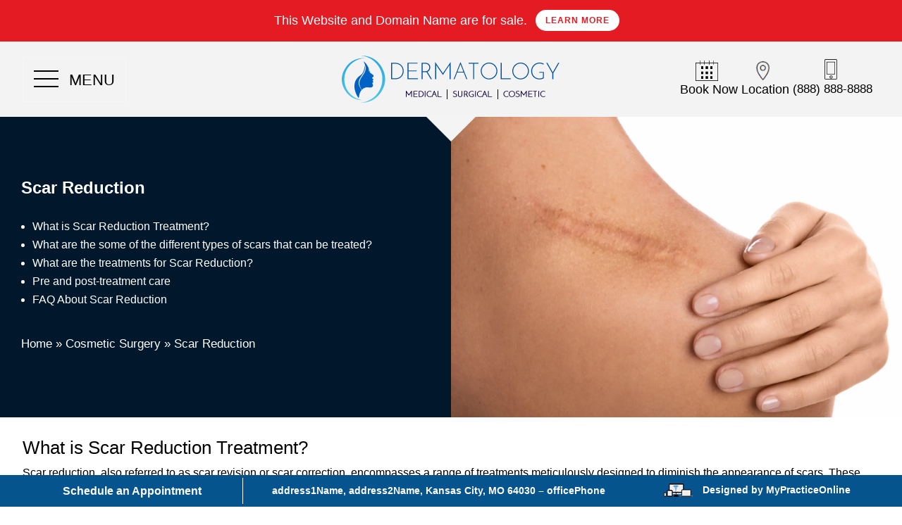

--- FILE ---
content_type: text/html; charset=UTF-8
request_url: https://kansascitydermatology.com/csdermatology/scar-reduction/
body_size: 26951
content:
<!DOCTYPE html>
<html lang="en-US">
<head>
	<meta charset="UTF-8" />
				<meta http-equiv="X-UA-Compatible" content="IE=edge">	
	<link rel="pingback" href="https://kansascitydermatology.com/xmlrpc.php" />

		<!--[if lt IE 9]>
	<script src="https://kansascitydermatology.com/wp-content/themes/Divi/js/html5.js" type="text/javascript"></script>
	<![endif]-->

	<script type="text/javascript">
		document.documentElement.className = 'js';
	</script>
	
	<meta name='robots' content='index, follow, max-image-preview:large, max-snippet:-1, max-video-preview:-1' />

	<!-- This site is optimized with the Yoast SEO plugin v21.5 - https://yoast.com/wordpress/plugins/seo/ -->
	<title>Scar Reduction - Kansas City Dermatologist</title>
	<meta name="description" content="Scar Reduction at our dermatology office in Kansas City dermatologist that offers Scar Reduction" />
	<link rel="canonical" href="https://kansascitydermatology.com/csdermatology/scar-reduction/" />
	<meta property="og:locale" content="en_US" />
	<meta property="og:type" content="article" />
	<meta property="og:title" content="Scar Reduction - Kansas City Dermatologist" />
	<meta property="og:description" content="Scar Reduction at our dermatology office in Kansas City dermatologist that offers Scar Reduction" />
	<meta property="og:url" content="https://kansascitydermatology.com/csdermatology/scar-reduction/" />
	<meta property="og:site_name" content="Kansas City Dermatologist" />
	<meta property="article:modified_time" content="2023-11-06T20:11:28+00:00" />
	<meta name="twitter:card" content="summary_large_image" />
	<meta name="twitter:label1" content="Est. reading time" />
	<meta name="twitter:data1" content="7 minutes" />
	<script type="application/ld+json" class="yoast-schema-graph">{"@context":"https://schema.org","@graph":[{"@type":"WebPage","@id":"https://kansascitydermatology.com/csdermatology/scar-reduction/","url":"https://kansascitydermatology.com/csdermatology/scar-reduction/","name":"Scar Reduction - Kansas City Dermatologist","isPartOf":{"@id":"https://kansascitydermatology.com/#website"},"datePublished":"2023-08-08T15:11:51+00:00","dateModified":"2023-11-06T20:11:28+00:00","description":"Scar Reduction at our dermatology office in Kansas City dermatologist that offers Scar Reduction","breadcrumb":{"@id":"https://kansascitydermatology.com/csdermatology/scar-reduction/#breadcrumb"},"inLanguage":"en-US","potentialAction":[{"@type":"ReadAction","target":["https://kansascitydermatology.com/csdermatology/scar-reduction/"]}]},{"@type":"BreadcrumbList","@id":"https://kansascitydermatology.com/csdermatology/scar-reduction/#breadcrumb","itemListElement":[{"@type":"ListItem","position":1,"name":"Home","item":"https://kansascitydermatology.com/"},{"@type":"ListItem","position":2,"name":"Scar Reduction"}]},{"@type":"WebSite","@id":"https://kansascitydermatology.com/#website","url":"https://kansascitydermatology.com/","name":"Kansas City Dermatologist","description":"Dermatologist in Kansas City","potentialAction":[{"@type":"SearchAction","target":{"@type":"EntryPoint","urlTemplate":"https://kansascitydermatology.com/?s={search_term_string}"},"query-input":"required name=search_term_string"}],"inLanguage":"en-US"}]}</script>
	<!-- / Yoast SEO plugin. -->


<link rel='dns-prefetch' href='//fonts.googleapis.com' />
<link rel="alternate" type="application/rss+xml" title="Kansas City Dermatologist &raquo; Feed" href="https://kansascitydermatology.com/feed/" />
<link rel="alternate" type="application/rss+xml" title="Kansas City Dermatologist &raquo; Comments Feed" href="https://kansascitydermatology.com/comments/feed/" />
<script type="text/javascript">
/* <![CDATA[ */
window._wpemojiSettings = {"baseUrl":"https:\/\/s.w.org\/images\/core\/emoji\/14.0.0\/72x72\/","ext":".png","svgUrl":"https:\/\/s.w.org\/images\/core\/emoji\/14.0.0\/svg\/","svgExt":".svg","source":{"concatemoji":"https:\/\/kansascitydermatology.com\/wp-includes\/js\/wp-emoji-release.min.js?ver=6.4.5"}};
/*! This file is auto-generated */
!function(i,n){var o,s,e;function c(e){try{var t={supportTests:e,timestamp:(new Date).valueOf()};sessionStorage.setItem(o,JSON.stringify(t))}catch(e){}}function p(e,t,n){e.clearRect(0,0,e.canvas.width,e.canvas.height),e.fillText(t,0,0);var t=new Uint32Array(e.getImageData(0,0,e.canvas.width,e.canvas.height).data),r=(e.clearRect(0,0,e.canvas.width,e.canvas.height),e.fillText(n,0,0),new Uint32Array(e.getImageData(0,0,e.canvas.width,e.canvas.height).data));return t.every(function(e,t){return e===r[t]})}function u(e,t,n){switch(t){case"flag":return n(e,"\ud83c\udff3\ufe0f\u200d\u26a7\ufe0f","\ud83c\udff3\ufe0f\u200b\u26a7\ufe0f")?!1:!n(e,"\ud83c\uddfa\ud83c\uddf3","\ud83c\uddfa\u200b\ud83c\uddf3")&&!n(e,"\ud83c\udff4\udb40\udc67\udb40\udc62\udb40\udc65\udb40\udc6e\udb40\udc67\udb40\udc7f","\ud83c\udff4\u200b\udb40\udc67\u200b\udb40\udc62\u200b\udb40\udc65\u200b\udb40\udc6e\u200b\udb40\udc67\u200b\udb40\udc7f");case"emoji":return!n(e,"\ud83e\udef1\ud83c\udffb\u200d\ud83e\udef2\ud83c\udfff","\ud83e\udef1\ud83c\udffb\u200b\ud83e\udef2\ud83c\udfff")}return!1}function f(e,t,n){var r="undefined"!=typeof WorkerGlobalScope&&self instanceof WorkerGlobalScope?new OffscreenCanvas(300,150):i.createElement("canvas"),a=r.getContext("2d",{willReadFrequently:!0}),o=(a.textBaseline="top",a.font="600 32px Arial",{});return e.forEach(function(e){o[e]=t(a,e,n)}),o}function t(e){var t=i.createElement("script");t.src=e,t.defer=!0,i.head.appendChild(t)}"undefined"!=typeof Promise&&(o="wpEmojiSettingsSupports",s=["flag","emoji"],n.supports={everything:!0,everythingExceptFlag:!0},e=new Promise(function(e){i.addEventListener("DOMContentLoaded",e,{once:!0})}),new Promise(function(t){var n=function(){try{var e=JSON.parse(sessionStorage.getItem(o));if("object"==typeof e&&"number"==typeof e.timestamp&&(new Date).valueOf()<e.timestamp+604800&&"object"==typeof e.supportTests)return e.supportTests}catch(e){}return null}();if(!n){if("undefined"!=typeof Worker&&"undefined"!=typeof OffscreenCanvas&&"undefined"!=typeof URL&&URL.createObjectURL&&"undefined"!=typeof Blob)try{var e="postMessage("+f.toString()+"("+[JSON.stringify(s),u.toString(),p.toString()].join(",")+"));",r=new Blob([e],{type:"text/javascript"}),a=new Worker(URL.createObjectURL(r),{name:"wpTestEmojiSupports"});return void(a.onmessage=function(e){c(n=e.data),a.terminate(),t(n)})}catch(e){}c(n=f(s,u,p))}t(n)}).then(function(e){for(var t in e)n.supports[t]=e[t],n.supports.everything=n.supports.everything&&n.supports[t],"flag"!==t&&(n.supports.everythingExceptFlag=n.supports.everythingExceptFlag&&n.supports[t]);n.supports.everythingExceptFlag=n.supports.everythingExceptFlag&&!n.supports.flag,n.DOMReady=!1,n.readyCallback=function(){n.DOMReady=!0}}).then(function(){return e}).then(function(){var e;n.supports.everything||(n.readyCallback(),(e=n.source||{}).concatemoji?t(e.concatemoji):e.wpemoji&&e.twemoji&&(t(e.twemoji),t(e.wpemoji)))}))}((window,document),window._wpemojiSettings);
/* ]]> */
</script>
<meta content="Child Theme for Divi v." name="generator"/><style id='wp-emoji-styles-inline-css' type='text/css'>

	img.wp-smiley, img.emoji {
		display: inline !important;
		border: none !important;
		box-shadow: none !important;
		height: 1em !important;
		width: 1em !important;
		margin: 0 0.07em !important;
		vertical-align: -0.1em !important;
		background: none !important;
		padding: 0 !important;
	}
</style>
<link rel='stylesheet' id='wp-block-library-css' href='https://kansascitydermatology.com/wp-includes/css/dist/block-library/style.min.css?ver=6.4.5' type='text/css' media='all' />
<style id='wp-block-library-theme-inline-css' type='text/css'>
.wp-block-audio figcaption{color:#555;font-size:13px;text-align:center}.is-dark-theme .wp-block-audio figcaption{color:hsla(0,0%,100%,.65)}.wp-block-audio{margin:0 0 1em}.wp-block-code{border:1px solid #ccc;border-radius:4px;font-family:Menlo,Consolas,monaco,monospace;padding:.8em 1em}.wp-block-embed figcaption{color:#555;font-size:13px;text-align:center}.is-dark-theme .wp-block-embed figcaption{color:hsla(0,0%,100%,.65)}.wp-block-embed{margin:0 0 1em}.blocks-gallery-caption{color:#555;font-size:13px;text-align:center}.is-dark-theme .blocks-gallery-caption{color:hsla(0,0%,100%,.65)}.wp-block-image figcaption{color:#555;font-size:13px;text-align:center}.is-dark-theme .wp-block-image figcaption{color:hsla(0,0%,100%,.65)}.wp-block-image{margin:0 0 1em}.wp-block-pullquote{border-bottom:4px solid;border-top:4px solid;color:currentColor;margin-bottom:1.75em}.wp-block-pullquote cite,.wp-block-pullquote footer,.wp-block-pullquote__citation{color:currentColor;font-size:.8125em;font-style:normal;text-transform:uppercase}.wp-block-quote{border-left:.25em solid;margin:0 0 1.75em;padding-left:1em}.wp-block-quote cite,.wp-block-quote footer{color:currentColor;font-size:.8125em;font-style:normal;position:relative}.wp-block-quote.has-text-align-right{border-left:none;border-right:.25em solid;padding-left:0;padding-right:1em}.wp-block-quote.has-text-align-center{border:none;padding-left:0}.wp-block-quote.is-large,.wp-block-quote.is-style-large,.wp-block-quote.is-style-plain{border:none}.wp-block-search .wp-block-search__label{font-weight:700}.wp-block-search__button{border:1px solid #ccc;padding:.375em .625em}:where(.wp-block-group.has-background){padding:1.25em 2.375em}.wp-block-separator.has-css-opacity{opacity:.4}.wp-block-separator{border:none;border-bottom:2px solid;margin-left:auto;margin-right:auto}.wp-block-separator.has-alpha-channel-opacity{opacity:1}.wp-block-separator:not(.is-style-wide):not(.is-style-dots){width:100px}.wp-block-separator.has-background:not(.is-style-dots){border-bottom:none;height:1px}.wp-block-separator.has-background:not(.is-style-wide):not(.is-style-dots){height:2px}.wp-block-table{margin:0 0 1em}.wp-block-table td,.wp-block-table th{word-break:normal}.wp-block-table figcaption{color:#555;font-size:13px;text-align:center}.is-dark-theme .wp-block-table figcaption{color:hsla(0,0%,100%,.65)}.wp-block-video figcaption{color:#555;font-size:13px;text-align:center}.is-dark-theme .wp-block-video figcaption{color:hsla(0,0%,100%,.65)}.wp-block-video{margin:0 0 1em}.wp-block-template-part.has-background{margin-bottom:0;margin-top:0;padding:1.25em 2.375em}
</style>
<style id='global-styles-inline-css' type='text/css'>
body{--wp--preset--color--black: #000000;--wp--preset--color--cyan-bluish-gray: #abb8c3;--wp--preset--color--white: #ffffff;--wp--preset--color--pale-pink: #f78da7;--wp--preset--color--vivid-red: #cf2e2e;--wp--preset--color--luminous-vivid-orange: #ff6900;--wp--preset--color--luminous-vivid-amber: #fcb900;--wp--preset--color--light-green-cyan: #7bdcb5;--wp--preset--color--vivid-green-cyan: #00d084;--wp--preset--color--pale-cyan-blue: #8ed1fc;--wp--preset--color--vivid-cyan-blue: #0693e3;--wp--preset--color--vivid-purple: #9b51e0;--wp--preset--gradient--vivid-cyan-blue-to-vivid-purple: linear-gradient(135deg,rgba(6,147,227,1) 0%,rgb(155,81,224) 100%);--wp--preset--gradient--light-green-cyan-to-vivid-green-cyan: linear-gradient(135deg,rgb(122,220,180) 0%,rgb(0,208,130) 100%);--wp--preset--gradient--luminous-vivid-amber-to-luminous-vivid-orange: linear-gradient(135deg,rgba(252,185,0,1) 0%,rgba(255,105,0,1) 100%);--wp--preset--gradient--luminous-vivid-orange-to-vivid-red: linear-gradient(135deg,rgba(255,105,0,1) 0%,rgb(207,46,46) 100%);--wp--preset--gradient--very-light-gray-to-cyan-bluish-gray: linear-gradient(135deg,rgb(238,238,238) 0%,rgb(169,184,195) 100%);--wp--preset--gradient--cool-to-warm-spectrum: linear-gradient(135deg,rgb(74,234,220) 0%,rgb(151,120,209) 20%,rgb(207,42,186) 40%,rgb(238,44,130) 60%,rgb(251,105,98) 80%,rgb(254,248,76) 100%);--wp--preset--gradient--blush-light-purple: linear-gradient(135deg,rgb(255,206,236) 0%,rgb(152,150,240) 100%);--wp--preset--gradient--blush-bordeaux: linear-gradient(135deg,rgb(254,205,165) 0%,rgb(254,45,45) 50%,rgb(107,0,62) 100%);--wp--preset--gradient--luminous-dusk: linear-gradient(135deg,rgb(255,203,112) 0%,rgb(199,81,192) 50%,rgb(65,88,208) 100%);--wp--preset--gradient--pale-ocean: linear-gradient(135deg,rgb(255,245,203) 0%,rgb(182,227,212) 50%,rgb(51,167,181) 100%);--wp--preset--gradient--electric-grass: linear-gradient(135deg,rgb(202,248,128) 0%,rgb(113,206,126) 100%);--wp--preset--gradient--midnight: linear-gradient(135deg,rgb(2,3,129) 0%,rgb(40,116,252) 100%);--wp--preset--font-size--small: 13px;--wp--preset--font-size--medium: 20px;--wp--preset--font-size--large: 36px;--wp--preset--font-size--x-large: 42px;--wp--preset--spacing--20: 0.44rem;--wp--preset--spacing--30: 0.67rem;--wp--preset--spacing--40: 1rem;--wp--preset--spacing--50: 1.5rem;--wp--preset--spacing--60: 2.25rem;--wp--preset--spacing--70: 3.38rem;--wp--preset--spacing--80: 5.06rem;--wp--preset--shadow--natural: 6px 6px 9px rgba(0, 0, 0, 0.2);--wp--preset--shadow--deep: 12px 12px 50px rgba(0, 0, 0, 0.4);--wp--preset--shadow--sharp: 6px 6px 0px rgba(0, 0, 0, 0.2);--wp--preset--shadow--outlined: 6px 6px 0px -3px rgba(255, 255, 255, 1), 6px 6px rgba(0, 0, 0, 1);--wp--preset--shadow--crisp: 6px 6px 0px rgba(0, 0, 0, 1);}body { margin: 0;--wp--style--global--content-size: 823px;--wp--style--global--wide-size: 1080px; }.wp-site-blocks > .alignleft { float: left; margin-right: 2em; }.wp-site-blocks > .alignright { float: right; margin-left: 2em; }.wp-site-blocks > .aligncenter { justify-content: center; margin-left: auto; margin-right: auto; }:where(.is-layout-flex){gap: 0.5em;}:where(.is-layout-grid){gap: 0.5em;}body .is-layout-flow > .alignleft{float: left;margin-inline-start: 0;margin-inline-end: 2em;}body .is-layout-flow > .alignright{float: right;margin-inline-start: 2em;margin-inline-end: 0;}body .is-layout-flow > .aligncenter{margin-left: auto !important;margin-right: auto !important;}body .is-layout-constrained > .alignleft{float: left;margin-inline-start: 0;margin-inline-end: 2em;}body .is-layout-constrained > .alignright{float: right;margin-inline-start: 2em;margin-inline-end: 0;}body .is-layout-constrained > .aligncenter{margin-left: auto !important;margin-right: auto !important;}body .is-layout-constrained > :where(:not(.alignleft):not(.alignright):not(.alignfull)){max-width: var(--wp--style--global--content-size);margin-left: auto !important;margin-right: auto !important;}body .is-layout-constrained > .alignwide{max-width: var(--wp--style--global--wide-size);}body .is-layout-flex{display: flex;}body .is-layout-flex{flex-wrap: wrap;align-items: center;}body .is-layout-flex > *{margin: 0;}body .is-layout-grid{display: grid;}body .is-layout-grid > *{margin: 0;}body{padding-top: 0px;padding-right: 0px;padding-bottom: 0px;padding-left: 0px;}a:where(:not(.wp-element-button)){text-decoration: underline;}.wp-element-button, .wp-block-button__link{background-color: #32373c;border-width: 0;color: #fff;font-family: inherit;font-size: inherit;line-height: inherit;padding: calc(0.667em + 2px) calc(1.333em + 2px);text-decoration: none;}.has-black-color{color: var(--wp--preset--color--black) !important;}.has-cyan-bluish-gray-color{color: var(--wp--preset--color--cyan-bluish-gray) !important;}.has-white-color{color: var(--wp--preset--color--white) !important;}.has-pale-pink-color{color: var(--wp--preset--color--pale-pink) !important;}.has-vivid-red-color{color: var(--wp--preset--color--vivid-red) !important;}.has-luminous-vivid-orange-color{color: var(--wp--preset--color--luminous-vivid-orange) !important;}.has-luminous-vivid-amber-color{color: var(--wp--preset--color--luminous-vivid-amber) !important;}.has-light-green-cyan-color{color: var(--wp--preset--color--light-green-cyan) !important;}.has-vivid-green-cyan-color{color: var(--wp--preset--color--vivid-green-cyan) !important;}.has-pale-cyan-blue-color{color: var(--wp--preset--color--pale-cyan-blue) !important;}.has-vivid-cyan-blue-color{color: var(--wp--preset--color--vivid-cyan-blue) !important;}.has-vivid-purple-color{color: var(--wp--preset--color--vivid-purple) !important;}.has-black-background-color{background-color: var(--wp--preset--color--black) !important;}.has-cyan-bluish-gray-background-color{background-color: var(--wp--preset--color--cyan-bluish-gray) !important;}.has-white-background-color{background-color: var(--wp--preset--color--white) !important;}.has-pale-pink-background-color{background-color: var(--wp--preset--color--pale-pink) !important;}.has-vivid-red-background-color{background-color: var(--wp--preset--color--vivid-red) !important;}.has-luminous-vivid-orange-background-color{background-color: var(--wp--preset--color--luminous-vivid-orange) !important;}.has-luminous-vivid-amber-background-color{background-color: var(--wp--preset--color--luminous-vivid-amber) !important;}.has-light-green-cyan-background-color{background-color: var(--wp--preset--color--light-green-cyan) !important;}.has-vivid-green-cyan-background-color{background-color: var(--wp--preset--color--vivid-green-cyan) !important;}.has-pale-cyan-blue-background-color{background-color: var(--wp--preset--color--pale-cyan-blue) !important;}.has-vivid-cyan-blue-background-color{background-color: var(--wp--preset--color--vivid-cyan-blue) !important;}.has-vivid-purple-background-color{background-color: var(--wp--preset--color--vivid-purple) !important;}.has-black-border-color{border-color: var(--wp--preset--color--black) !important;}.has-cyan-bluish-gray-border-color{border-color: var(--wp--preset--color--cyan-bluish-gray) !important;}.has-white-border-color{border-color: var(--wp--preset--color--white) !important;}.has-pale-pink-border-color{border-color: var(--wp--preset--color--pale-pink) !important;}.has-vivid-red-border-color{border-color: var(--wp--preset--color--vivid-red) !important;}.has-luminous-vivid-orange-border-color{border-color: var(--wp--preset--color--luminous-vivid-orange) !important;}.has-luminous-vivid-amber-border-color{border-color: var(--wp--preset--color--luminous-vivid-amber) !important;}.has-light-green-cyan-border-color{border-color: var(--wp--preset--color--light-green-cyan) !important;}.has-vivid-green-cyan-border-color{border-color: var(--wp--preset--color--vivid-green-cyan) !important;}.has-pale-cyan-blue-border-color{border-color: var(--wp--preset--color--pale-cyan-blue) !important;}.has-vivid-cyan-blue-border-color{border-color: var(--wp--preset--color--vivid-cyan-blue) !important;}.has-vivid-purple-border-color{border-color: var(--wp--preset--color--vivid-purple) !important;}.has-vivid-cyan-blue-to-vivid-purple-gradient-background{background: var(--wp--preset--gradient--vivid-cyan-blue-to-vivid-purple) !important;}.has-light-green-cyan-to-vivid-green-cyan-gradient-background{background: var(--wp--preset--gradient--light-green-cyan-to-vivid-green-cyan) !important;}.has-luminous-vivid-amber-to-luminous-vivid-orange-gradient-background{background: var(--wp--preset--gradient--luminous-vivid-amber-to-luminous-vivid-orange) !important;}.has-luminous-vivid-orange-to-vivid-red-gradient-background{background: var(--wp--preset--gradient--luminous-vivid-orange-to-vivid-red) !important;}.has-very-light-gray-to-cyan-bluish-gray-gradient-background{background: var(--wp--preset--gradient--very-light-gray-to-cyan-bluish-gray) !important;}.has-cool-to-warm-spectrum-gradient-background{background: var(--wp--preset--gradient--cool-to-warm-spectrum) !important;}.has-blush-light-purple-gradient-background{background: var(--wp--preset--gradient--blush-light-purple) !important;}.has-blush-bordeaux-gradient-background{background: var(--wp--preset--gradient--blush-bordeaux) !important;}.has-luminous-dusk-gradient-background{background: var(--wp--preset--gradient--luminous-dusk) !important;}.has-pale-ocean-gradient-background{background: var(--wp--preset--gradient--pale-ocean) !important;}.has-electric-grass-gradient-background{background: var(--wp--preset--gradient--electric-grass) !important;}.has-midnight-gradient-background{background: var(--wp--preset--gradient--midnight) !important;}.has-small-font-size{font-size: var(--wp--preset--font-size--small) !important;}.has-medium-font-size{font-size: var(--wp--preset--font-size--medium) !important;}.has-large-font-size{font-size: var(--wp--preset--font-size--large) !important;}.has-x-large-font-size{font-size: var(--wp--preset--font-size--x-large) !important;}
.wp-block-navigation a:where(:not(.wp-element-button)){color: inherit;}
:where(.wp-block-post-template.is-layout-flex){gap: 1.25em;}:where(.wp-block-post-template.is-layout-grid){gap: 1.25em;}
:where(.wp-block-columns.is-layout-flex){gap: 2em;}:where(.wp-block-columns.is-layout-grid){gap: 2em;}
.wp-block-pullquote{font-size: 1.5em;line-height: 1.6;}
</style>
<link rel='stylesheet' id='et-builder-googlefonts-cached-css' href='https://fonts.googleapis.com/css?family=Alex+Brush:regular&#038;subset=latin,latin-ext&#038;display=swap' type='text/css' media='all' />
<link rel='stylesheet' id='popup-maker-site-css' href='//kansascitydermatology.com/wp-content/uploads/pum/pum-site-styles.css?generated=1700058785&#038;ver=1.18.2' type='text/css' media='all' />
<link rel='stylesheet' id='divi-style-parent-css' href='https://kansascitydermatology.com/wp-content/themes/Divi/style-static-cpt.min.css?ver=4.23.1' type='text/css' media='all' />
<link rel='stylesheet' id='child-style-css' href='https://kansascitydermatology.com/wp-content/themes/divi-child/style.css?ver=4.23.1' type='text/css' media='all' />
<link rel='stylesheet' id='divi-style-pum-css' href='https://kansascitydermatology.com/wp-content/themes/divi-child/style.css?ver=4.23.1' type='text/css' media='all' />
<script type="text/javascript" src="https://kansascitydermatology.com/wp-includes/js/jquery/jquery.min.js?ver=3.7.1" id="jquery-core-js"></script>
<script type="text/javascript" src="https://kansascitydermatology.com/wp-includes/js/jquery/jquery-migrate.min.js?ver=3.4.1" id="jquery-migrate-js"></script>
<link rel="https://api.w.org/" href="https://kansascitydermatology.com/wp-json/" /><link rel="EditURI" type="application/rsd+xml" title="RSD" href="https://kansascitydermatology.com/xmlrpc.php?rsd" />
<link rel='shortlink' href='https://kansascitydermatology.com/?p=31139' />
<link rel="alternate" type="application/json+oembed" href="https://kansascitydermatology.com/wp-json/oembed/1.0/embed?url=https%3A%2F%2Fkansascitydermatology.com%2Fcsdermatology%2Fscar-reduction%2F" />
<link rel="alternate" type="text/xml+oembed" href="https://kansascitydermatology.com/wp-json/oembed/1.0/embed?url=https%3A%2F%2Fkansascitydermatology.com%2Fcsdermatology%2Fscar-reduction%2F&#038;format=xml" />
<script type="text/javascript">
(function($) {
      
    function setup_collapsible_submenus() {
        var $menu = $('#mobile_menu'),
            top_level_link = '#mobile_menu .menu-item-has-children > a';
             
        $menu.find('a').each(function() {
            $(this).off('click');
              
            if ( $(this).is(top_level_link) ) {
                $(this).attr('href', '#');
            }
              
            if ( ! $(this).siblings('.sub-menu').length ) {
                $(this).on('click', function(event) {
                    $(this).parents('.mobile_nav').trigger('click');
                });
            } else {
                $(this).on('click', function(event) {
                    event.preventDefault();
                    $(this).parent().toggleClass('visible');
                });
            }
        });
    }
      
    $(window).load(function() {
        setTimeout(function() {
            setup_collapsible_submenus();
        }, 700);
    });
 
})(jQuery);
</script>


 
<script>
jQuery(document).ready(function($) { 
		jQuery('.tresio-nav__list.level-2 a:empty').attr('aria-label','link'); 
		jQuery('.flexcol a:empty').css('display','none');   

	    jQuery('.sticky-contact').css('display','none');    
		jQuery('.sticky-contact').fadeOut();
		var positionn = jQuery(window).scrollTop();
	
		jQuery(window).scroll(function() {
			 var scroll = jQuery(window).scrollTop();
			 if(scroll > 100) {
				 	jQuery('.sticky-contact').css('display','block');  
				 jQuery('.sticky-contact').fadeIn();	
			  } else {
				jQuery('.sticky-contact').fadeOut();
			 }
		});
		
		var position = jQuery(window).scrollTop();	
		jQuery(window).scroll(function() {
			 var scroll = jQuery(window).scrollTop();
			 //jQuery('.home .logo_header').css('display','none'); 
			 if(scroll > 100) {
				 jQuery('.header_tra').addClass('mbo_header');  
				 //jQuery('.home .logo_header').css('display','block'); 
				 jQuery('.scrollhs').css('display','block'); 	
				 //jQuery('.home .logo_header').fadeIn();	
				 jQuery('.header_tra').css('position','fixed'); 
			  } else {
				//jQuery('.home .logo_header').fadeOut();
				jQuery('.header_tra').removeClass('mbo_header');  
				 jQuery('.header_tra').css('position','relative'); 
				 jQuery('.scrollhs').css('display','none');  
			 }
		});
	
	$("img").mouseenter(function() {
        let $lwp_title = $(this).attr("title");
        $(this).attr("lwp_title", $lwp_title);
        $(this).attr("title", "");
    }).mouseleave(function() {
        let $lwp_title = $(this).attr("lwp_title");
        $(this).attr("title", $lwp_title);
        $(this).removeAttr("lwp_title");
    });
	$('img').each(function() { $(this).removeAttr('title'); });
	
	$('a[href*=\\#]:not([href=\\#])').on('click', function() {
        var enlace = $(this).attr('href');
		//alert(enlace);
		$('html, body').animate({
			scrollTop: ($('.entry-content').offset())
		}, 300)
    });	
	
	/* $( ".flexcol a" ).each(function() {
	  var href = $('.flexcol a').attr("href");	
	  alert(href);
	  $('.flexcol a').prop('data-anchor',href);
	});	 */

	// Overriding divi's scroll to id functionality to avoid fixed header overlap
	(function($){
		$( document ).ready( function() {
			$('a[href*="#"]').off();
			
			$(document).on('click', 'ul.sub-menu.tresio-nav__list.level-2.specific_category_menu_posts a.tresio-nav__link.level-2', function(e) {
				$('ul.sub-menu.tresio-nav__list.level-2.specific_category_menu_posts a.tresio-nav__link.level-2').removeClass('classadded');				
				$(this).addClass('classadded');			
			});
			
			$(document).on('click', 'a[href*="#"]', function(e) {
				e.preventDefault();
				console.log( $(this).attr('href') );
				var hash = '#' + $(this).attr('href').split('#')[1];
				if ( hash == '#' )
					return false;
				
			
				var screen_width = screen.width;
				if(screen_width > 980)
				{
					if($(".et_pb_section_sticky").hasClass("mbo_header"))
					{
						var header_height = $(".et_pb_section_sticky").height();
					}
					else
					{
						var header_height = 200;
					}
				}
				else
				{
					if($(".et_pb_section_sticky").hasClass("mbo_header"))
					{
						var header_height = $(".et_pb_section_sticky").height();
					}
					else
					{
						var header_height = 140;
					}
				}
		
				$('html, body').stop().animate({ scrollTop : $(hash).offset().top - header_height });
			});
		});
	})(jQuery);
   
});
</script>

<meta name="viewport" content="width=device-width, initial-scale=1.0, maximum-scale=5.0" /><link rel="shortcut icon" href="https://kansascitydermatology.com/wp-content/uploads/2018/04/favicon.png" /><script type="application/ld+json">
{
  "@context": "https://schema.org",
  "@type": "Dermatology",
    "address": {
    "@type": "PostalAddress",
    "streetAddress": "address1Name address2Name",    "addressLocality": "Kansas City",
    "addressRegion": "MO",
    "postalCode":"64030"
    }, "name": "practiceName",
    "description": "practiceName - description",
    "image": "https://kansascitydermatology.com/wp-      content/uploads/2018/04/dermatology-logo-1.png",
    "telephone": "officePhone", "Email": "emailUser",
    "geo": {
    "@type": "GeoCoordinates",
    "latitude": "latitudeValue",
    "longitude": "longitudeValue"
    },   
    "aggregateRating": {
    "@type": "AggregateRating",
    "ratingValue": "5",
    "reviewCount": "50"
     }, "openingHours": ["Mo-Fr 08:00-17:00"],
     "url" : "https://kansascitydermatology.com/"	
	}
</script>

<link rel="stylesheet" id="et-divi-customizer-global-cached-inline-styles" href="https://kansascitydermatology.com/wp-content/et-cache/global/et-divi-customizer-global.min.css?ver=1767738701" /><style id="et-divi-customizer-cpt-global-cached-inline-styles">body,.et-db #et-boc .et-l .et_pb_column_1_2 .et_quote_content blockquote cite,.et-db #et-boc .et-l .et_pb_column_1_2 .et_link_content a.et_link_main_url,.et-db #et-boc .et-l .et_pb_column_1_3 .et_quote_content blockquote cite,.et-db #et-boc .et-l .et_pb_column_3_8 .et_quote_content blockquote cite,.et-db #et-boc .et-l .et_pb_column_1_4 .et_quote_content blockquote cite,.et-db #et-boc .et-l .et_pb_blog_grid .et_quote_content blockquote cite,.et-db #et-boc .et-l .et_pb_column_1_3 .et_link_content a.et_link_main_url,.et-db #et-boc .et-l .et_pb_column_3_8 .et_link_content a.et_link_main_url,.et-db #et-boc .et-l .et_pb_column_1_4 .et_link_content a.et_link_main_url,.et-db #et-boc .et-l .et_pb_blog_grid .et_link_content a.et_link_main_url,body.et-db #et-boc .et-l .et_pb_bg_layout_light .et_pb_post p,body.et-db #et-boc .et-l .et_pb_bg_layout_dark .et_pb_post p{font-size:17px}.et-db #et-boc .et-l .et_pb_slide_content,.et-db #et-boc .et-l .et_pb_best_value{font-size:19px}body{color:#000000}h1,.et-db #et-boc .et-l h1,h2,.et-db #et-boc .et-l h2,h3,.et-db #et-boc .et-l h3,h4,.et-db #et-boc .et-l h4,h5,.et-db #et-boc .et-l h5,h6,.et-db #et-boc .et-l h6{color:#000000}.container,.et-db #et-boc .et-l .container,.et-db #et-boc .et-l .et_pb_row,.et-db #et-boc .et-l .et_pb_slider .et_pb_container,.et-db #et-boc .et-l .et_pb_fullwidth_section .et_pb_title_container,.et-db #et-boc .et-l .et_pb_fullwidth_section .et_pb_title_featured_container,.et-db #et-boc .et-l .et_pb_fullwidth_header:not(.et_pb_fullscreen) .et_pb_fullwidth_header_container{max-width:1280px}.et_boxed_layout #page-container,.et_boxed_layout.et_non_fixed_nav.et_transparent_nav #page-container #top-header,.et_boxed_layout.et_non_fixed_nav.et_transparent_nav #page-container #main-header,.et_fixed_nav.et_boxed_layout #page-container #top-header,.et_fixed_nav.et_boxed_layout #page-container #main-header,.et_boxed_layout #page-container .container,.et_boxed_layout.et-db #et-boc .et-l #page-container .et_pb_row{max-width:1440px}a,.et-db #et-boc .et-l a{color:#2f25c4}#main-header,#main-header .nav li ul,.et-search-form,#main-header .et_mobile_menu{background-color:rgba(45,46,51,0)}#main-header .nav li ul{background-color:#7597b3}.et_secondary_nav_enabled #page-container #top-header{background-color:#e0e7ef!important}#et-secondary-nav li ul{background-color:#e0e7ef}#et-secondary-nav li ul{background-color:#7597b3}#top-header,#top-header a{color:#000000}.et_header_style_centered .mobile_nav .select_page,.et_header_style_split .mobile_nav .select_page,.et_nav_text_color_light #top-menu>li>a,.et_nav_text_color_dark #top-menu>li>a,#top-menu a,.et_mobile_menu li a,.et-db #et-boc .et-l .et_mobile_menu li a,.et_nav_text_color_light .et_mobile_menu li a,.et-db #et-boc .et-l .et_nav_text_color_light .et_mobile_menu li a,.et_nav_text_color_dark .et_mobile_menu li a,.et-db #et-boc .et-l .et_nav_text_color_dark .et_mobile_menu li a,#et_search_icon:before,.et_search_form_container input,span.et_close_search_field:after,#et-top-navigation .et-cart-info{color:#ffffff}.et_search_form_container input::-moz-placeholder{color:#ffffff}.et_search_form_container input::-webkit-input-placeholder{color:#ffffff}.et_search_form_container input:-ms-input-placeholder{color:#ffffff}#top-menu li a{font-size:13px}body.et_vertical_nav .container.et_search_form_container .et-search-form input{font-size:13px!important}#top-menu li.current-menu-ancestor>a,#top-menu li.current-menu-item>a,#top-menu li.current_page_item>a{color:#000000}#main-footer{background-color:#fafafa}#footer-widgets .footer-widget a,#footer-widgets .footer-widget li a,#footer-widgets .footer-widget li a:hover{color:#7d7d7d}.footer-widget{color:#888888}#main-footer .footer-widget h4,#main-footer .widget_block h1,#main-footer .widget_block h2,#main-footer .widget_block h3,#main-footer .widget_block h4,#main-footer .widget_block h5,#main-footer .widget_block h6{color:#133a3a}.footer-widget li:before{border-color:rgba(46,163,242,0.01)}.footer-widget,.footer-widget li,.footer-widget li a,#footer-info{font-size:14px}#footer-bottom{background-color:#1d3f41}#footer-info,#footer-info a{color:#ffffff}#footer-info{font-size:18px}#footer-bottom .et-social-icon a{font-size:17px}#main-header{box-shadow:none}.et-fixed-header#main-header{box-shadow:none!important}@media only screen and (min-width:981px){#main-footer .footer-widget h4,#main-footer .widget_block h1,#main-footer .widget_block h2,#main-footer .widget_block h3,#main-footer .widget_block h4,#main-footer .widget_block h5,#main-footer .widget_block h6{font-size:26px}.et_header_style_left #et-top-navigation,.et_header_style_split #et-top-navigation{padding:52px 0 0 0}.et_header_style_left #et-top-navigation nav>ul>li>a,.et_header_style_split #et-top-navigation nav>ul>li>a{padding-bottom:52px}.et_header_style_split .centered-inline-logo-wrap{width:103px;margin:-103px 0}.et_header_style_split .centered-inline-logo-wrap #logo{max-height:103px}.et_pb_svg_logo.et_header_style_split .centered-inline-logo-wrap #logo{height:103px}.et_header_style_centered #top-menu>li>a{padding-bottom:19px}.et_header_style_slide #et-top-navigation,.et_header_style_fullscreen #et-top-navigation{padding:43px 0 43px 0!important}.et_header_style_centered #main-header .logo_container{height:103px}#logo{max-height:100%}.et_pb_svg_logo #logo{height:100%}.et_header_style_centered.et_hide_primary_logo #main-header:not(.et-fixed-header) .logo_container,.et_header_style_centered.et_hide_fixed_logo #main-header.et-fixed-header .logo_container{height:18.54px}.et_header_style_left .et-fixed-header #et-top-navigation,.et_header_style_split .et-fixed-header #et-top-navigation{padding:50px 0 0 0}.et_header_style_left .et-fixed-header #et-top-navigation nav>ul>li>a,.et_header_style_split .et-fixed-header #et-top-navigation nav>ul>li>a{padding-bottom:50px}.et_header_style_centered header#main-header.et-fixed-header .logo_container{height:100px}.et_header_style_split #main-header.et-fixed-header .centered-inline-logo-wrap{width:100px;margin:-100px 0}.et_header_style_split .et-fixed-header .centered-inline-logo-wrap #logo{max-height:100px}.et_pb_svg_logo.et_header_style_split .et-fixed-header .centered-inline-logo-wrap #logo{height:100px}.et_header_style_slide .et-fixed-header #et-top-navigation,.et_header_style_fullscreen .et-fixed-header #et-top-navigation{padding:41px 0 41px 0!important}.et_fixed_nav #page-container .et-fixed-header#top-header{background-color:#e0e7ef!important}.et_fixed_nav #page-container .et-fixed-header#top-header #et-secondary-nav li ul{background-color:#e0e7ef}.et-fixed-header #top-menu li a{font-size:15px}.et-fixed-header #top-menu a,.et-fixed-header #et_search_icon:before,.et-fixed-header #et_top_search .et-search-form input,.et-fixed-header .et_search_form_container input,.et-fixed-header .et_close_search_field:after,.et-fixed-header #et-top-navigation .et-cart-info{color:#ffffff!important}.et-fixed-header .et_search_form_container input::-moz-placeholder{color:#ffffff!important}.et-fixed-header .et_search_form_container input::-webkit-input-placeholder{color:#ffffff!important}.et-fixed-header .et_search_form_container input:-ms-input-placeholder{color:#ffffff!important}.et-fixed-header #top-menu li.current-menu-ancestor>a,.et-fixed-header #top-menu li.current-menu-item>a,.et-fixed-header #top-menu li.current_page_item>a{color:#000000!important}.et-fixed-header#top-header a{color:#000000}}@media only screen and (min-width:1600px){.et-db #et-boc .et-l .et_pb_row{padding:32px 0}.et-db #et-boc .et-l .et_pb_section{padding:64px 0}.single.et_pb_pagebuilder_layout.et_full_width_page .et_post_meta_wrapper{padding-top:96px}.et-db #et-boc .et-l .et_pb_fullwidth_section{padding:0}}	h1,.et-db #et-boc .et-l h1,h2,.et-db #et-boc .et-l h2,h3,.et-db #et-boc .et-l h3,h4,.et-db #et-boc .et-l h4,h5,.et-db #et-boc .et-l h5,h6,.et-db #et-boc .et-l h6{font-family:'Arial',Helvetica,Arial,Lucida,sans-serif}body,input,.et-db #et-boc .et-l input,textarea,.et-db #et-boc .et-l textarea,select,.et-db #et-boc .et-l select{font-family:'Arial',Helvetica,Arial,Lucida,sans-serif}body #page-container #sidebar{width:27%}body #page-container #left-area{width:73%}.et_right_sidebar #main-content .container:before{right:27%!important}.et_left_sidebar #main-content .container:before{left:27%!important}</style></head>
<body class="csdermatology-template-default single single-csdermatology postid-31139 et-tb-has-template et-tb-has-header et-tb-has-footer et_pb_button_helper_class et_cover_background osx et_pb_gutters3 et_pb_pagebuilder_layout et_smooth_scroll et_right_sidebar et_divi_theme et-db">
	<div id="page-container">
<div id="et-boc" class="et-boc">
			
		<header class="et-l et-l--header">
			<div class="et_builder_inner_content et_pb_gutters3">
		<div class="et_pb_section et_pb_section_0_tb_header free-299-dark-p-bar free-btn-inline et_pb_with_background et_section_regular" >
				
				
				
				
				
				
				<div class="et_pb_row et_pb_row_0_tb_header">
				<div class="et_pb_column et_pb_column_4_4 et_pb_column_0_tb_header  et_pb_css_mix_blend_mode_passthrough et-last-child">
				
				
				
				
				<div class="et_pb_module et_pb_text et_pb_text_0_tb_header  et_pb_text_align_center et_pb_bg_layout_dark">
				
				
				
				
				<div class="et_pb_text_inner"><p>This Website and Domain Name are for sale.</p></div>
			</div><div class="et_pb_button_module_wrapper et_pb_button_0_tb_header_wrapper  et_pb_module ">
				<a class="et_pb_button et_pb_button_0_tb_header et_pb_bg_layout_dark" href="https://www.mypracticeonline.com/turn-key-websites/">Learn More</a>
			</div><div class="et_pb_module et_pb_code et_pb_code_0_tb_header">
				
				
				
				
				<div class="et_pb_code_inner"><style>
.free-btn-inline .et_pb_button_module_wrapper {
	display: inline-block!important;
}
</style></div>
			</div><div class="et_pb_module et_pb_code et_pb_code_1_tb_header">
				
				
				
				
				<div class="et_pb_code_inner"><script>
jQuery(document).ready(function($) {

  $(".free-299-dark-p-bar .free-p-close").click(function() {
    $(".free-299-dark-p-bar").slideUp();   
  });

});
</script></div>
			</div>
			</div>
				
				
				
				
			</div>
				
				
			</div><div class="et_pb_section et_pb_section_1_tb_header header_tra et_pb_with_background et_section_regular" >
				
				
				
				
				
				
				<div class="et_pb_row et_pb_row_1_tb_header menu_row et_pb_equal_columns">
				<div class="et_pb_column et_pb_column_1_5 et_pb_column_1_tb_header mobofirstc  et_pb_css_mix_blend_mode_passthrough">
				
				
				
				
				<div class="et_pb_module et_pb_text et_pb_text_1_tb_header menuText  et_pb_text_align_left et_pb_bg_layout_light">
				
				
				
				
				<div class="et_pb_text_inner">		<link rel="stylesheet" href="https://kansascitydermatology.com/wp-content/themes/divi-child/menu/menu_style.min.css?v=1768739818">
		<script type="text/javascript" src="https://kansascitydermatology.com/wp-content/themes/divi-child/menu/menu_script.min.js?v=1768739818" defer=""></script>
		<div class="row top grid">
			<nav class="tresio-nav tresio-menu-holder variant-popup tresio-nav--loaded type-hamburger" data-type-desktop="hamburger" data-type-tablet="hamburger" data-type-mobile="hamburger" data-variant-desktop="popup" data-variant-tablet="default" data-variant-mobile="default" data-dropdown-label="»" data-hamburger-color="#000" data-hamburger-color-expanded="#000" data-menu-offset="0" data-menu-offset-mobile="0" data-type="hamburger" data-variant="popup">
				<a class="tresio-nav__hamburger" style="display: none;" href="#" aria-label="Open/Close Menu" aria-expanded="false" aria-haspopup="true" role="button">
					<span aria-hidden="true"></span>
				</a>
				<ul id="menu-new-menu" class="tresio-nav__main tresio-nav__list level-1"><li class="menu-item menu-item-type-post_type menu-item-object-page menu-item-home menu-item-32057"><a href="https://kansascitydermatology.com/">Home</a></li>
<li class="menu-item menu-item-type-post_type menu-item-object-page menu-item-32058"><a href="https://kansascitydermatology.com/meet-the-dermatologists/">Meet The Team</a></li>
<li class="menu-item menu-item-type-post_type menu-item-object-pediatricdermatology menu-item-32649"><a href="https://kansascitydermatology.com/pediatricdermatology/pediatric-dermatology/">Pediatric Dermatology</a></li>
<li class="customMenu menu-item menu-item-type-custom menu-item-object-custom menu-item-33057"><a href="#">Medical Dermatology<span class="description"><ul class="sub-menu tresio-nav__list level-2 specific_category_menu_posts"><li class='tresio-nav__list-item--generated tresio-nav__list-item level-2 overview' role='none'><a href='#' class='tresio-nav__link level-2' role='menuitem'>Overview</a></li><li class='menu-item menu-item-type-custom menu-item-object-custom menu-item-has-children tresio-nav__list-item level-2 skin-conditions tresio-nav__list-item--has-children'><a href='#' aria-haspopup='true' aria-expanded='true' class='tresio-nav__link level-2' role='menuitem'>Skin Conditions</a><a class='tresio-nav__dropdown level-2' href='#' aria-label='skin-conditions dropdown' aria-expanded='false' aria-haspopup='true' role='button'>»</a><ul class='sub-menu tresio-nav__list level-3' role='menu'><li class="li_menu mega-menu-item mega-menu-item-type-widget tresio-nav__list-item level-3"> <a class="tresio-nav__link level-3" href="https://kansascitydermatology.com/medical-dermatology/acne-treatment-kansascity/">  Acne </a> </li><li class="li_menu mega-menu-item mega-menu-item-type-widget tresio-nav__list-item level-3"> <a class="tresio-nav__link level-3" href="https://kansascitydermatology.com/medical-dermatology/age-spots/">  Age Spots </a> </li><li class="li_menu mega-menu-item mega-menu-item-type-widget tresio-nav__list-item level-3"> <a class="tresio-nav__link level-3" href="https://kansascitydermatology.com/medical-dermatology/alopecia/">  Alopecia </a> </li><li class="li_menu mega-menu-item mega-menu-item-type-widget tresio-nav__list-item level-3"> <a class="tresio-nav__link level-3" href="https://kansascitydermatology.com/medical-dermatology/atopic-dermatitis/">  Atopic Dermatitis </a> </li><li class="li_menu mega-menu-item mega-menu-item-type-widget tresio-nav__list-item level-3"> <a class="tresio-nav__link level-3" href="https://kansascitydermatology.com/medical-dermatology/birthmarks-pigmented-skin/">  Birthmarks / Pigmented Skin </a> </li><li class="li_menu mega-menu-item mega-menu-item-type-widget tresio-nav__list-item level-3"> <a class="tresio-nav__link level-3" href="https://kansascitydermatology.com/medical-dermatology/bullous-pemphigoid/">  Bullous Pemphigoid </a> </li><li class="li_menu mega-menu-item mega-menu-item-type-widget tresio-nav__list-item level-3"> <a class="tresio-nav__link level-3" href="https://kansascitydermatology.com/medical-dermatology/cellulitis/">  Cellulitis </a> </li><li class="li_menu mega-menu-item mega-menu-item-type-widget tresio-nav__list-item level-3"> <a class="tresio-nav__link level-3" href="https://kansascitydermatology.com/medical-dermatology/contact-dermatitis/">  Contact Dermatitis </a> </li><li class="li_menu mega-menu-item mega-menu-item-type-widget tresio-nav__list-item level-3"> <a class="tresio-nav__link level-3" href="https://kansascitydermatology.com/medical-dermatology/cutaneous-lupus-erythematosus/">  Cutaneous Lupus Erythematosus </a> </li><li class="li_menu mega-menu-item mega-menu-item-type-widget tresio-nav__list-item level-3"> <a class="tresio-nav__link level-3" href="https://kansascitydermatology.com/medical-dermatology/dandruff/">  Dandruff </a> </li><li class="li_menu mega-menu-item mega-menu-item-type-widget tresio-nav__list-item level-3"> <a class="tresio-nav__link level-3" href="https://kansascitydermatology.com/medical-dermatology/dermatomyositis/">  Dermatomyositis </a> </li><li class="li_menu mega-menu-item mega-menu-item-type-widget tresio-nav__list-item level-3"> <a class="tresio-nav__link level-3" href="https://kansascitydermatology.com/medical-dermatology/eczema-dermatitis/">  Eczema (Dermatitis) </a> </li><li class="li_menu mega-menu-item mega-menu-item-type-widget tresio-nav__list-item level-3"> <a class="tresio-nav__link level-3" href="https://kansascitydermatology.com/medical-dermatology/erythema-multiforme/">  Erythema Multiforme </a> </li><li class="li_menu mega-menu-item mega-menu-item-type-widget tresio-nav__list-item level-3"> <a class="tresio-nav__link level-3" href="https://kansascitydermatology.com/medical-dermatology/herpes-simplex-virus/">  Herpes Simplex Virus </a> </li><li class="li_menu mega-menu-item mega-menu-item-type-widget tresio-nav__list-item level-3"> <a class="tresio-nav__link level-3" href="https://kansascitydermatology.com/medical-dermatology/hidradenitis-suppurativa/">  Hidradenitis Suppurativa </a> </li><li class="li_menu mega-menu-item mega-menu-item-type-widget tresio-nav__list-item level-3"> <a class="tresio-nav__link level-3" href="https://kansascitydermatology.com/medical-dermatology/hives-urticaria/">  Hives (Urticaria) </a> </li><li class="li_menu mega-menu-item mega-menu-item-type-widget tresio-nav__list-item level-3"> <a class="tresio-nav__link level-3" href="https://kansascitydermatology.com/medical-dermatology/impetigo/">  Impetigo </a> </li><li class="li_menu mega-menu-item mega-menu-item-type-widget tresio-nav__list-item level-3"> <a class="tresio-nav__link level-3" href="https://kansascitydermatology.com/medical-dermatology/keratosis-pilaris/">  Keratosis Pilaris </a> </li><li class="li_menu mega-menu-item mega-menu-item-type-widget tresio-nav__list-item level-3"> <a class="tresio-nav__link level-3" href="https://kansascitydermatology.com/medical-dermatology/lichen-planus/">  Lichen Planus </a> </li><li class="li_menu mega-menu-item mega-menu-item-type-widget tresio-nav__list-item level-3"> <a class="tresio-nav__link level-3" href="https://kansascitydermatology.com/medical-dermatology/melasma/">  Melasma </a> </li><li class="li_menu mega-menu-item mega-menu-item-type-widget tresio-nav__list-item level-3"> <a class="tresio-nav__link level-3" href="https://kansascitydermatology.com/medical-dermatology/molluscum-contagiosum/">  Molluscum Contagiosum </a> </li><li class="li_menu mega-menu-item mega-menu-item-type-widget tresio-nav__list-item level-3"> <a class="tresio-nav__link level-3" href="https://kansascitydermatology.com/medical-dermatology/pemphigus-vulgaris/">  Pemphigus Vulgaris </a> </li><li class="li_menu mega-menu-item mega-menu-item-type-widget tresio-nav__list-item level-3"> <a class="tresio-nav__link level-3" href="https://kansascitydermatology.com/medical-dermatology/pityriasis-rosea/">  Pityriasis Rosea </a> </li><li class="li_menu mega-menu-item mega-menu-item-type-widget tresio-nav__list-item level-3"> <a class="tresio-nav__link level-3" href="https://kansascitydermatology.com/medical-dermatology/psoriasis/">  Psoriasis </a> </li><li class="li_menu mega-menu-item mega-menu-item-type-widget tresio-nav__list-item level-3"> <a class="tresio-nav__link level-3" href="https://kansascitydermatology.com/medical-dermatology/rosacea/">  Rosacea </a> </li><li class="li_menu mega-menu-item mega-menu-item-type-widget tresio-nav__list-item level-3"> <a class="tresio-nav__link level-3" href="https://kansascitydermatology.com/medical-dermatology/scabies/">  Scabies </a> </li><li class="li_menu mega-menu-item mega-menu-item-type-widget tresio-nav__list-item level-3"> <a class="tresio-nav__link level-3" href="https://kansascitydermatology.com/medical-dermatology/scleroderma/">  Scleroderma </a> </li><li class="li_menu mega-menu-item mega-menu-item-type-widget tresio-nav__list-item level-3"> <a class="tresio-nav__link level-3" href="https://kansascitydermatology.com/medical-dermatology/seborrheic-dermatitis/">  Seborrheic Dermatitis </a> </li><li class="li_menu mega-menu-item mega-menu-item-type-widget tresio-nav__list-item level-3"> <a class="tresio-nav__link level-3" href="https://kansascitydermatology.com/medical-dermatology/shingles-herpes-zoster/">  Shingles (Herpes Zoster) </a> </li><li class="li_menu mega-menu-item mega-menu-item-type-widget tresio-nav__list-item level-3"> <a class="tresio-nav__link level-3" href="https://kansascitydermatology.com/medical-dermatology/tinea-athletes-foot-ringworm/">  Tinea (Athlete&#8217;s Foot / Ringworm) </a> </li><li class="li_menu mega-menu-item mega-menu-item-type-widget tresio-nav__list-item level-3"> <a class="tresio-nav__link level-3" href="https://kansascitydermatology.com/medical-dermatology/toxic-epidermal-necrolysis/">  Toxic Epidermal Necrolysis </a> </li><li class="li_menu mega-menu-item mega-menu-item-type-widget tresio-nav__list-item level-3"> <a class="tresio-nav__link level-3" href="https://kansascitydermatology.com/medical-dermatology/vitiligo/">  Vitiligo </a> </li><li class="li_menu mega-menu-item mega-menu-item-type-widget tresio-nav__list-item level-3"> <a class="tresio-nav__link level-3" href="https://kansascitydermatology.com/medical-dermatology/warts/">  Warts </a> </li></ul></li><li class='tresio-nav__list-item--generated tresio-nav__list-item level-2 overview' role='none'><a href='#' class='tresio-nav__link level-2' role='menuitem'>Overview</a></li><li class='menu-item menu-item-type-custom menu-item-object-custom menu-item-has-children tresio-nav__list-item level-2 skin-growths tresio-nav__list-item--has-children'><a href='#' aria-haspopup='true' aria-expanded='true' class='tresio-nav__link level-2' role='menuitem'>Skin Growths</a><a class='tresio-nav__dropdown level-2' href='#' aria-label='skin-growths dropdown' aria-expanded='false' aria-haspopup='true' role='button'>»</a><ul class='sub-menu tresio-nav__list level-3' role='menu'><li class="li_menu mega-menu-item mega-menu-item-type-widget tresio-nav__list-item level-3"> <a class="tresio-nav__link level-3" href="https://kansascitydermatology.com/medical-dermatology/actinic-keratosis/">  Actinic Keratosis </a> </li><li class="li_menu mega-menu-item mega-menu-item-type-widget tresio-nav__list-item level-3"> <a class="tresio-nav__link level-3" href="https://kansascitydermatology.com/medical-dermatology/angiofibromas/">  Angiofibromas </a> </li><li class="li_menu mega-menu-item mega-menu-item-type-widget tresio-nav__list-item level-3"> <a class="tresio-nav__link level-3" href="https://kansascitydermatology.com/medical-dermatology/bed-bug-bites/">  Bed Bug Bites </a> </li><li class="li_menu mega-menu-item mega-menu-item-type-widget tresio-nav__list-item level-3"> <a class="tresio-nav__link level-3" href="https://kansascitydermatology.com/medical-dermatology/cherry-angiomas/">  Cherry Angiomas </a> </li><li class="li_menu mega-menu-item mega-menu-item-type-widget tresio-nav__list-item level-3"> <a class="tresio-nav__link level-3" href="https://kansascitydermatology.com/medical-dermatology/chicken-pox/">  Chicken Pox </a> </li><li class="li_menu mega-menu-item mega-menu-item-type-widget tresio-nav__list-item level-3"> <a class="tresio-nav__link level-3" href="https://kansascitydermatology.com/medical-dermatology/dermatofibromas/">  Dermatofibromas </a> </li><li class="li_menu mega-menu-item mega-menu-item-type-widget tresio-nav__list-item level-3"> <a class="tresio-nav__link level-3" href="https://kansascitydermatology.com/medical-dermatology/eczema-dermatitis/">  Eczema (Dermatitis) </a> </li><li class="li_menu mega-menu-item mega-menu-item-type-widget tresio-nav__list-item level-3"> <a class="tresio-nav__link level-3" href="https://kansascitydermatology.com/medical-dermatology/erythema-nodosum/">  Erythema Nodosum </a> </li><li class="li_menu mega-menu-item mega-menu-item-type-widget tresio-nav__list-item level-3"> <a class="tresio-nav__link level-3" href="https://kansascitydermatology.com/medical-dermatology/flea-bites/">  Flea Bites </a> </li><li class="li_menu mega-menu-item mega-menu-item-type-widget tresio-nav__list-item level-3"> <a class="tresio-nav__link level-3" href="https://kansascitydermatology.com/medical-dermatology/hives-urticaria/">  Hives (Urticaria) </a> </li><li class="li_menu mega-menu-item mega-menu-item-type-widget tresio-nav__list-item level-3"> <a class="tresio-nav__link level-3" href="https://kansascitydermatology.com/medical-dermatology/keratoacanthoma/">  Keratoacanthoma </a> </li><li class="li_menu mega-menu-item mega-menu-item-type-widget tresio-nav__list-item level-3"> <a class="tresio-nav__link level-3" href="https://kansascitydermatology.com/medical-dermatology/lichen-planus/">  Lichen Planus </a> </li><li class="li_menu mega-menu-item mega-menu-item-type-widget tresio-nav__list-item level-3"> <a class="tresio-nav__link level-3" href="https://kansascitydermatology.com/medical-dermatology/lipomas/">  Lipomas </a> </li><li class="li_menu mega-menu-item mega-menu-item-type-widget tresio-nav__list-item level-3"> <a class="tresio-nav__link level-3" href="https://kansascitydermatology.com/medical-dermatology/lupus-erythematosus/">  Lupus Erythematosus </a> </li><li class="li_menu mega-menu-item mega-menu-item-type-widget tresio-nav__list-item level-3"> <a class="tresio-nav__link level-3" href="https://kansascitydermatology.com/medical-dermatology/milia/">  Milia </a> </li><li class="li_menu mega-menu-item mega-menu-item-type-widget tresio-nav__list-item level-3"> <a class="tresio-nav__link level-3" href="https://kansascitydermatology.com/medical-dermatology/moles/">  Moles </a> </li><li class="li_menu mega-menu-item mega-menu-item-type-widget tresio-nav__list-item level-3"> <a class="tresio-nav__link level-3" href="https://kansascitydermatology.com/medical-dermatology/mosquito-bites/">  Mosquito Bites </a> </li><li class="li_menu mega-menu-item mega-menu-item-type-widget tresio-nav__list-item level-3"> <a class="tresio-nav__link level-3" href="https://kansascitydermatology.com/medical-dermatology/pityriasis-rosea/">  Pityriasis Rosea </a> </li><li class="li_menu mega-menu-item mega-menu-item-type-widget tresio-nav__list-item level-3"> <a class="tresio-nav__link level-3" href="https://kansascitydermatology.com/medical-dermatology/psoriasis/">  Psoriasis </a> </li><li class="li_menu mega-menu-item mega-menu-item-type-widget tresio-nav__list-item level-3"> <a class="tresio-nav__link level-3" href="https://kansascitydermatology.com/medical-dermatology/pyogenic-granulomas/">  Pyogenic Granulomas </a> </li><li class="li_menu mega-menu-item mega-menu-item-type-widget tresio-nav__list-item level-3"> <a class="tresio-nav__link level-3" href="https://kansascitydermatology.com/medical-dermatology/rosacea/">  Rosacea </a> </li><li class="li_menu mega-menu-item mega-menu-item-type-widget tresio-nav__list-item level-3"> <a class="tresio-nav__link level-3" href="https://kansascitydermatology.com/medical-dermatology/scabies/">  Scabies </a> </li><li class="li_menu mega-menu-item mega-menu-item-type-widget tresio-nav__list-item level-3"> <a class="tresio-nav__link level-3" href="https://kansascitydermatology.com/medical-dermatology/seborrheic-keratosis/">  Seborrheic Keratosis </a> </li><li class="li_menu mega-menu-item mega-menu-item-type-widget tresio-nav__list-item level-3"> <a class="tresio-nav__link level-3" href="https://kansascitydermatology.com/medical-dermatology/shingles-herpes-zoster/">  Shingles (Herpes Zoster) </a> </li><li class="li_menu mega-menu-item mega-menu-item-type-widget tresio-nav__list-item level-3"> <a class="tresio-nav__link level-3" href="https://kansascitydermatology.com/medical-dermatology/skin-tags-acrochordons/">  Skin Tags </a> </li><li class="li_menu mega-menu-item mega-menu-item-type-widget tresio-nav__list-item level-3"> <a class="tresio-nav__link level-3" href="https://kansascitydermatology.com/medical-dermatology/tick-bites/">  Tick Bites </a> </li><li class="li_menu mega-menu-item mega-menu-item-type-widget tresio-nav__list-item level-3"> <a class="tresio-nav__link level-3" href="https://kansascitydermatology.com/medical-dermatology/warts/">  Warts </a> </li><li class="li_menu mega-menu-item mega-menu-item-type-widget tresio-nav__list-item level-3"> <a class="tresio-nav__link level-3" href="https://kansascitydermatology.com/medical-dermatology/xanthomas/">  Xanthomas </a> </li></ul></li><li class='tresio-nav__list-item--generated tresio-nav__list-item level-2 overview' role='none'><a href='#' class='tresio-nav__link level-2' role='menuitem'>Overview</a></li><li class='menu-item menu-item-type-custom menu-item-object-custom menu-item-has-children tresio-nav__list-item level-2 skin-infections tresio-nav__list-item--has-children'><a href='#' aria-haspopup='true' aria-expanded='true' class='tresio-nav__link level-2' role='menuitem'>Skin Infections</a><a class='tresio-nav__dropdown level-2' href='#' aria-label='skin-infections dropdown' aria-expanded='false' aria-haspopup='true' role='button'>»</a><ul class='sub-menu tresio-nav__list level-3' role='menu'><li class="li_menu mega-menu-item mega-menu-item-type-widget tresio-nav__list-item level-3"> <a class="tresio-nav__link level-3" href="https://kansascitydermatology.com/medical-dermatology/acne-treatment-kansascity/">  Acne </a> </li><li class="li_menu mega-menu-item mega-menu-item-type-widget tresio-nav__list-item level-3"> <a class="tresio-nav__link level-3" href="https://kansascitydermatology.com/medical-dermatology/athletes-foot/">  Athlete&#8217;s Foot </a> </li><li class="li_menu mega-menu-item mega-menu-item-type-widget tresio-nav__list-item level-3"> <a class="tresio-nav__link level-3" href="https://kansascitydermatology.com/medical-dermatology/boils/">  Boils </a> </li><li class="li_menu mega-menu-item mega-menu-item-type-widget tresio-nav__list-item level-3"> <a class="tresio-nav__link level-3" href="https://kansascitydermatology.com/medical-dermatology/candidiasis/">  Candidiasis </a> </li><li class="li_menu mega-menu-item mega-menu-item-type-widget tresio-nav__list-item level-3"> <a class="tresio-nav__link level-3" href="https://kansascitydermatology.com/medical-dermatology/cellulitis/">  Cellulitis </a> </li><li class="li_menu mega-menu-item mega-menu-item-type-widget tresio-nav__list-item level-3"> <a class="tresio-nav__link level-3" href="https://kansascitydermatology.com/medical-dermatology/chicken-pox/">  Chicken Pox </a> </li><li class="li_menu mega-menu-item mega-menu-item-type-widget tresio-nav__list-item level-3"> <a class="tresio-nav__link level-3" href="https://kansascitydermatology.com/medical-dermatology/cutaneous-anthrax/">  Cutaneous Anthrax </a> </li><li class="li_menu mega-menu-item mega-menu-item-type-widget tresio-nav__list-item level-3"> <a class="tresio-nav__link level-3" href="https://kansascitydermatology.com/medical-dermatology/eczema-dermatitis/">  Eczema (Dermatitis) </a> </li><li class="li_menu mega-menu-item mega-menu-item-type-widget tresio-nav__list-item level-3"> <a class="tresio-nav__link level-3" href="https://kansascitydermatology.com/medical-dermatology/erysipelas/">  Erysipelas </a> </li><li class="li_menu mega-menu-item mega-menu-item-type-widget tresio-nav__list-item level-3"> <a class="tresio-nav__link level-3" href="https://kansascitydermatology.com/medical-dermatology/folliculitis/">  Folliculitis </a> </li><li class="li_menu mega-menu-item mega-menu-item-type-widget tresio-nav__list-item level-3"> <a class="tresio-nav__link level-3" href="https://kansascitydermatology.com/medical-dermatology/granuloma/">  Granuloma </a> </li><li class="li_menu mega-menu-item mega-menu-item-type-widget tresio-nav__list-item level-3"> <a class="tresio-nav__link level-3" href="https://kansascitydermatology.com/medical-dermatology/herpes-simplex-virus/">  Herpes Simplex Virus </a> </li><li class="li_menu mega-menu-item mega-menu-item-type-widget tresio-nav__list-item level-3"> <a class="tresio-nav__link level-3" href="https://kansascitydermatology.com/medical-dermatology/impetigo/">  Impetigo </a> </li><li class="li_menu mega-menu-item mega-menu-item-type-widget tresio-nav__list-item level-3"> <a class="tresio-nav__link level-3" href="https://kansascitydermatology.com/medical-dermatology/intertrigo/">  Intertrigo </a> </li><li class="li_menu mega-menu-item mega-menu-item-type-widget tresio-nav__list-item level-3"> <a class="tresio-nav__link level-3" href="https://kansascitydermatology.com/medical-dermatology/lice-infestation-pediculosis/">  Lice Infestation (Pediculosis) </a> </li><li class="li_menu mega-menu-item mega-menu-item-type-widget tresio-nav__list-item level-3"> <a class="tresio-nav__link level-3" href="https://kansascitydermatology.com/medical-dermatology/lyme-disease/">  Lyme Disease </a> </li><li class="li_menu mega-menu-item mega-menu-item-type-widget tresio-nav__list-item level-3"> <a class="tresio-nav__link level-3" href="https://kansascitydermatology.com/medical-dermatology/measles/">  Measles </a> </li><li class="li_menu mega-menu-item mega-menu-item-type-widget tresio-nav__list-item level-3"> <a class="tresio-nav__link level-3" href="https://kansascitydermatology.com/medical-dermatology/molluscum-contagiosum/">  Molluscum Contagiosum </a> </li><li class="li_menu mega-menu-item mega-menu-item-type-widget tresio-nav__list-item level-3"> <a class="tresio-nav__link level-3" href="https://kansascitydermatology.com/medical-dermatology/necrotizing-fasciitis-flesh-eating-bacteria/">  Necrotizing Fasciitis </a> </li><li class="li_menu mega-menu-item mega-menu-item-type-widget tresio-nav__list-item level-3"> <a class="tresio-nav__link level-3" href="https://kansascitydermatology.com/medical-dermatology/psoriasis/">  Psoriasis </a> </li><li class="li_menu mega-menu-item mega-menu-item-type-widget tresio-nav__list-item level-3"> <a class="tresio-nav__link level-3" href="https://kansascitydermatology.com/medical-dermatology/ringworm-tinea-corporis/">  Ringworm (Tinea Corporis) </a> </li><li class="li_menu mega-menu-item mega-menu-item-type-widget tresio-nav__list-item level-3"> <a class="tresio-nav__link level-3" href="https://kansascitydermatology.com/medical-dermatology/rocky-mountain-spotted-fever/">  Rocky Mountain Spotted Fever </a> </li><li class="li_menu mega-menu-item mega-menu-item-type-widget tresio-nav__list-item level-3"> <a class="tresio-nav__link level-3" href="https://kansascitydermatology.com/medical-dermatology/rosacea/">  Rosacea </a> </li><li class="li_menu mega-menu-item mega-menu-item-type-widget tresio-nav__list-item level-3"> <a class="tresio-nav__link level-3" href="https://kansascitydermatology.com/medical-dermatology/rubella-german-measles/">  Rubella (German Measles) </a> </li><li class="li_menu mega-menu-item mega-menu-item-type-widget tresio-nav__list-item level-3"> <a class="tresio-nav__link level-3" href="https://kansascitydermatology.com/medical-dermatology/scabies/">  Scabies </a> </li><li class="li_menu mega-menu-item mega-menu-item-type-widget tresio-nav__list-item level-3"> <a class="tresio-nav__link level-3" href="https://kansascitydermatology.com/medical-dermatology/scarlet-fever/">  Scarlet Fever </a> </li><li class="li_menu mega-menu-item mega-menu-item-type-widget tresio-nav__list-item level-3"> <a class="tresio-nav__link level-3" href="https://kansascitydermatology.com/medical-dermatology/shingles-herpes-zoster/">  Shingles (Herpes Zoster) </a> </li><li class="li_menu mega-menu-item mega-menu-item-type-widget tresio-nav__list-item level-3"> <a class="tresio-nav__link level-3" href="https://kansascitydermatology.com/medical-dermatology/warts/">  Warts </a> </li></ul></li></ul></span ></a></li>
<li class="customMenu menu-item menu-item-type-post_type menu-item-object-page menu-item-32061"><a href="https://kansascitydermatology.com/cosmetic-dermatology-kansascity/">Cosmetic Dermatology<span class="description"><ul class="sub-menu tresio-nav__list level-2 specific_category_menu_posts"><li class='tresio-nav__list-item--generated tresio-nav__list-item level-2 overview' role='none'><a href='#' class='tresio-nav__link level-2' role='menuitem'>Overview</a></li><li class='menu-item menu-item-type-custom menu-item-object-custom menu-item-has-children tresio-nav__list-item level-2 cosmetic-dermatology tresio-nav__list-item--has-children'><a href='#' aria-haspopup='true' aria-expanded='true' class='tresio-nav__link level-2' role='menuitem'>Cosmetic Dermatology</a><a class='tresio-nav__dropdown level-2' href='#' aria-label='cosmetic-dermatology post_type' aria-expanded='false' aria-haspopup='true' role='button'>»</a><ul class='sub-menu tresio-nav__list level-3' role='menu'><li class="li_menu mega-menu-item mega-menu-item-type-widget tresio-nav__list-item level-3"> <a class="tresio-nav__link level-3" href="https://kansascitydermatology.com/cosmetic-dermatology/acoustic-wave-therapy/">  Acoustic Wave Therapy </a> </li><li class="li_menu mega-menu-item mega-menu-item-type-widget tresio-nav__list-item level-3"> <a class="tresio-nav__link level-3" href="https://kansascitydermatology.com/cosmetic-dermatology/blue-light-acne-treatment/">  Blue Light Acne Treatment </a> </li><li class="li_menu mega-menu-item mega-menu-item-type-widget tresio-nav__list-item level-3"> <a class="tresio-nav__link level-3" href="https://kansascitydermatology.com/cosmetic-dermatology/chemical-peels-kansascity/">  Chemical Peels </a> </li><li class="li_menu mega-menu-item mega-menu-item-type-widget tresio-nav__list-item level-3"> <a class="tresio-nav__link level-3" href="https://kansascitydermatology.com/cosmetic-dermatology/dermabrasion-kansascity/">  Dermabrasion </a> </li><li class="li_menu mega-menu-item mega-menu-item-type-widget tresio-nav__list-item level-3"> <a class="tresio-nav__link level-3" href="https://kansascitydermatology.com/cosmetic-dermatology/fat-transfer-microlipoinjection/">  Fat Transfer &#8211; Microlipoinjection </a> </li><li class="li_menu mega-menu-item mega-menu-item-type-widget tresio-nav__list-item level-3"> <a class="tresio-nav__link level-3" href="https://kansascitydermatology.com/cosmetic-dermatology/freckles/">  Freckles </a> </li><li class="li_menu mega-menu-item mega-menu-item-type-widget tresio-nav__list-item level-3"> <a class="tresio-nav__link level-3" href="https://kansascitydermatology.com/cosmetic-dermatology/ipl-photofacial/">  IPL Photofacial </a> </li><li class="li_menu mega-menu-item mega-menu-item-type-widget tresio-nav__list-item level-3"> <a class="tresio-nav__link level-3" href="https://kansascitydermatology.com/cosmetic-dermatology/jetpeel-cityname-dermatologist-in-cityname-offering-jetpeel/">  JetPeel </a> </li><li class="li_menu mega-menu-item mega-menu-item-type-widget tresio-nav__list-item level-3"> <a class="tresio-nav__link level-3" href="https://kansascitydermatology.com/cosmetic-dermatology/mesotherapy/">  Mesotherapy </a> </li><li class="li_menu mega-menu-item mega-menu-item-type-widget tresio-nav__list-item level-3"> <a class="tresio-nav__link level-3" href="https://kansascitydermatology.com/cosmetic-dermatology/microdermabrasion/">  Microdermabrasion </a> </li><li class="li_menu mega-menu-item mega-menu-item-type-widget tresio-nav__list-item level-3"> <a class="tresio-nav__link level-3" href="https://kansascitydermatology.com/cosmetic-dermatology/mole-removal/">  Mole Removal </a> </li><li class="li_menu mega-menu-item mega-menu-item-type-widget tresio-nav__list-item level-3"> <a class="tresio-nav__link level-3" href="https://kansascitydermatology.com/cosmetic-dermatology/pelleve/">  Pelleve </a> </li><li class="li_menu mega-menu-item mega-menu-item-type-widget tresio-nav__list-item level-3"> <a class="tresio-nav__link level-3" href="https://kansascitydermatology.com/cosmetic-dermatology/perlane/">  Perlane </a> </li><li class="li_menu mega-menu-item mega-menu-item-type-widget tresio-nav__list-item level-3"> <a class="tresio-nav__link level-3" href="https://kansascitydermatology.com/cosmetic-dermatology/permanent-makeup/">  Permanent Makeup </a> </li><li class="li_menu mega-menu-item mega-menu-item-type-widget tresio-nav__list-item level-3"> <a class="tresio-nav__link level-3" href="https://kansascitydermatology.com/cosmetic-dermatology/photo-rejuvenation/">  Photo Rejuvenation </a> </li><li class="li_menu mega-menu-item mega-menu-item-type-widget tresio-nav__list-item level-3"> <a class="tresio-nav__link level-3" href="https://kansascitydermatology.com/cosmetic-dermatology/plasma-skin-regeneration/">  Plasma Skin Regeneration </a> </li><li class="li_menu mega-menu-item mega-menu-item-type-widget tresio-nav__list-item level-3"> <a class="tresio-nav__link level-3" href="https://kansascitydermatology.com/cosmetic-dermatology/spider-veins-kansascity/">  Spider Veins </a> </li><li class="li_menu mega-menu-item mega-menu-item-type-widget tresio-nav__list-item level-3"> <a class="tresio-nav__link level-3" href="https://kansascitydermatology.com/cosmetic-dermatology/stretch-marks-removal/">  Stretch Marks Treatments </a> </li></ul></li><li class='tresio-nav__list-item--generated tresio-nav__list-item level-2 overview' role='none'><a href='#' class='tresio-nav__link level-2' role='menuitem'>Overview</a></li><li class='menu-item menu-item-type-custom menu-item-object-custom menu-item-has-children tresio-nav__list-item level-2 injectables tresio-nav__list-item--has-children'><a href='#' aria-haspopup='true' aria-expanded='true' class='tresio-nav__link level-2' role='menuitem'>Injectables</a><a class='tresio-nav__dropdown level-2' href='#' aria-label='injectables post_type' aria-expanded='false' aria-haspopup='true' role='button'>»</a><ul class='sub-menu tresio-nav__list level-3' role='menu'><li class="li_menu mega-menu-item mega-menu-item-type-widget tresio-nav__list-item level-3"> <a class="tresio-nav__link level-3" href="https://kansascitydermatology.com/injectables/asclera/">  Asclera </a> </li><li class="li_menu mega-menu-item mega-menu-item-type-widget tresio-nav__list-item level-3"> <a class="tresio-nav__link level-3" href="https://kansascitydermatology.com/injectables/belotero/">  Belotero </a> </li><li class="li_menu mega-menu-item mega-menu-item-type-widget tresio-nav__list-item level-3"> <a class="tresio-nav__link level-3" href="https://kansascitydermatology.com/injectables/botox-cosmetic-kansascity/">  BOTOX Cosmetic </a> </li><li class="li_menu mega-menu-item mega-menu-item-type-widget tresio-nav__list-item level-3"> <a class="tresio-nav__link level-3" href="https://kansascitydermatology.com/injectables/dysport/">  Dysport </a> </li><li class="li_menu mega-menu-item mega-menu-item-type-widget tresio-nav__list-item level-3"> <a class="tresio-nav__link level-3" href="https://kansascitydermatology.com/injectables/juvederm/">  Juvederm </a> </li><li class="li_menu mega-menu-item mega-menu-item-type-widget tresio-nav__list-item level-3"> <a class="tresio-nav__link level-3" href="https://kansascitydermatology.com/injectables/kybella/">  Kybella </a> </li><li class="li_menu mega-menu-item mega-menu-item-type-widget tresio-nav__list-item level-3"> <a class="tresio-nav__link level-3" href="https://kansascitydermatology.com/injectables/liquid-face-lift-kansascity/">  Liquid Facelift </a> </li><li class="li_menu mega-menu-item mega-menu-item-type-widget tresio-nav__list-item level-3"> <a class="tresio-nav__link level-3" href="https://kansascitydermatology.com/injectables/radiesse/">  Radiesse </a> </li><li class="li_menu mega-menu-item mega-menu-item-type-widget tresio-nav__list-item level-3"> <a class="tresio-nav__link level-3" href="https://kansascitydermatology.com/injectables/restylane-kansascity/">  Restylane </a> </li><li class="li_menu mega-menu-item mega-menu-item-type-widget tresio-nav__list-item level-3"> <a class="tresio-nav__link level-3" href="https://kansascitydermatology.com/injectables/sclerotherapy-treatment/">  Sclerotherapy Treatment </a> </li><li class="li_menu mega-menu-item mega-menu-item-type-widget tresio-nav__list-item level-3"> <a class="tresio-nav__link level-3" href="https://kansascitydermatology.com/injectables/sculptra-kansascity/">  Sculptra </a> </li><li class="li_menu mega-menu-item mega-menu-item-type-widget tresio-nav__list-item level-3"> <a class="tresio-nav__link level-3" href="https://kansascitydermatology.com/injectables/vollure-kansascity/">  Vollure </a> </li><li class="li_menu mega-menu-item mega-menu-item-type-widget tresio-nav__list-item level-3"> <a class="tresio-nav__link level-3" href="https://kansascitydermatology.com/injectables/voluma-kansascity/">  Voluma </a> </li></ul></li><li class='tresio-nav__list-item--generated tresio-nav__list-item level-2 overview' role='none'><a href='#' class='tresio-nav__link level-2' role='menuitem'>Overview</a></li><li class='menu-item menu-item-type-custom menu-item-object-custom menu-item-has-children tresio-nav__list-item level-2 skintightening tresio-nav__list-item--has-children'><a href='#' aria-haspopup='true' aria-expanded='true' class='tresio-nav__link level-2' role='menuitem'>Skin Tightening</a><a class='tresio-nav__dropdown level-2' href='#' aria-label='skintightening post_type' aria-expanded='false' aria-haspopup='true' role='button'>»</a><ul class='sub-menu tresio-nav__list level-3' role='menu'><li class="li_menu mega-menu-item mega-menu-item-type-widget tresio-nav__list-item level-3"> <a class="tresio-nav__link level-3" href="https://kansascitydermatology.com/skintightening/instalift/">  Instalift </a> </li><li class="li_menu mega-menu-item mega-menu-item-type-widget tresio-nav__list-item level-3"> <a class="tresio-nav__link level-3" href="https://kansascitydermatology.com/skintightening/thermage/">  Thermage </a> </li></ul></li><li class='tresio-nav__list-item--generated tresio-nav__list-item level-2 overview' role='none'><a href='#' class='tresio-nav__link level-2' role='menuitem'>Overview</a></li><li class='menu-item menu-item-type-custom menu-item-object-custom menu-item-has-children tresio-nav__list-item level-2 bodysculpting tresio-nav__list-item--has-children'><a href='#' aria-haspopup='true' aria-expanded='true' class='tresio-nav__link level-2' role='menuitem'>Body Sculpting</a><a class='tresio-nav__dropdown level-2' href='#' aria-label='bodysculpting post_type' aria-expanded='false' aria-haspopup='true' role='button'>»</a><ul class='sub-menu tresio-nav__list level-3' role='menu'><li class="li_menu mega-menu-item mega-menu-item-type-widget tresio-nav__list-item level-3"> <a class="tresio-nav__link level-3" href="https://kansascitydermatology.com/bodysculpting/coolsculpting-kansascity/">  CoolSculpting </a> </li></ul></li><li class='tresio-nav__list-item--generated tresio-nav__list-item level-2 overview' role='none'><a href='#' class='tresio-nav__link level-2' role='menuitem'>Overview</a></li><li class='menu-item menu-item-type-custom menu-item-object-custom menu-item-has-children tresio-nav__list-item level-2 prp tresio-nav__list-item--has-children'><a href='#' aria-haspopup='true' aria-expanded='true' class='tresio-nav__link level-2' role='menuitem'>Platelet-Rich Plasma</a><a class='tresio-nav__dropdown level-2' href='#' aria-label='prp post_type' aria-expanded='false' aria-haspopup='true' role='button'>»</a><ul class='sub-menu tresio-nav__list level-3' role='menu'><li class="li_menu mega-menu-item mega-menu-item-type-widget tresio-nav__list-item level-3"> <a class="tresio-nav__link level-3" href="https://kansascitydermatology.com/prp/hair-restoration-therapy/">  Hair Restoration Therapy </a> </li><li class="li_menu mega-menu-item mega-menu-item-type-widget tresio-nav__list-item level-3"> <a class="tresio-nav__link level-3" href="https://kansascitydermatology.com/prp/microneedling-prp-kansascity/">  Microneedling PRP </a> </li></ul></li><li class='tresio-nav__list-item--generated tresio-nav__list-item level-2 overview' role='none'><a href='#' class='tresio-nav__link level-2' role='menuitem'>Overview</a></li><li class='menu-item menu-item-type-custom menu-item-object-custom menu-item-has-children tresio-nav__list-item level-2 csdermatology tresio-nav__list-item--has-children'><a href='#' aria-haspopup='true' aria-expanded='true' class='tresio-nav__link level-2' role='menuitem'>Cosmetic Surgery</a><a class='tresio-nav__dropdown level-2' href='#' aria-label='csdermatology post_type' aria-expanded='false' aria-haspopup='true' role='button'>»</a><ul class='sub-menu tresio-nav__list level-3' role='menu'><li class="li_menu mega-menu-item mega-menu-item-type-widget tresio-nav__list-item level-3"> <a class="tresio-nav__link level-3" href="https://kansascitydermatology.com/csdermatology/earlobe-repair-kansascity/">  Earlobe Repair </a> </li><li class="li_menu mega-menu-item mega-menu-item-type-widget tresio-nav__list-item level-3"> <a class="tresio-nav__link level-3" href="https://kansascitydermatology.com/csdermatology/excisional-surgery/">  Excisional Surgery </a> </li><li class="li_menu mega-menu-item mega-menu-item-type-widget tresio-nav__list-item level-3"> <a class="tresio-nav__link level-3" href="https://kansascitydermatology.com/csdermatology/scar-reduction/">  Scar Reduction </a> </li><li class="li_menu mega-menu-item mega-menu-item-type-widget tresio-nav__list-item level-3"> <a class="tresio-nav__link level-3" href="https://kansascitydermatology.com/csdermatology/subscision/">  Subscision </a> </li></ul></li><li class='tresio-nav__list-item--generated tresio-nav__list-item level-2 overview' role='none'><a href='#' class='tresio-nav__link level-2' role='menuitem'>Overview</a></li><li class='menu-item menu-item-type-custom menu-item-object-custom menu-item-has-children tresio-nav__list-item level-2 vaginalrejuvenation tresio-nav__list-item--has-children'><a href='#' aria-haspopup='true' aria-expanded='true' class='tresio-nav__link level-2' role='menuitem'>Vaginal Rejuvenation</a><a class='tresio-nav__dropdown level-2' href='#' aria-label='vaginalrejuvenation post_type' aria-expanded='false' aria-haspopup='true' role='button'>»</a><ul class='sub-menu tresio-nav__list level-3' role='menu'><li class="li_menu mega-menu-item mega-menu-item-type-widget tresio-nav__list-item level-3"> <a class="tresio-nav__link level-3" href="https://kansascitydermatology.com/vaginalrejuvenation/thermiva/">  ThermiVa </a> </li></ul></li></ul></span ></a></li>
<li class="customMenu laser menu-item menu-item-type-custom menu-item-object-custom menu-item-32709"><a>Laser &#038; Anti Aging Treatments<span class="description"><ul class='sub-menu tresio-nav__list level-2 specific_category_menu_posts' role='menu'><li class="li_menu mega-menu-item mega-menu-item-type-widget tresio-nav__list-item level-2"> <a class="tresio-nav__link level-2" href="https://kansascitydermatology.com/laser-dermatology/aviclear-laser-kansascity/">  AviClear </a> </li><li class="li_menu mega-menu-item mega-menu-item-type-widget tresio-nav__list-item level-2"> <a class="tresio-nav__link level-2" href="https://kansascitydermatology.com/laser-dermatology/clear-brilliant-laser/">  Clear + Brilliant Laser </a> </li><li class="li_menu mega-menu-item mega-menu-item-type-widget tresio-nav__list-item level-2"> <a class="tresio-nav__link level-2" href="https://kansascitydermatology.com/laser-dermatology/co2-skin-resurfacing/">  CO2 Skin Resurfacing </a> </li><li class="li_menu mega-menu-item mega-menu-item-type-widget tresio-nav__list-item level-2"> <a class="tresio-nav__link level-2" href="https://kansascitydermatology.com/laser-dermatology/ellacor/">  Ellacor </a> </li><li class="li_menu mega-menu-item mega-menu-item-type-widget tresio-nav__list-item level-2"> <a class="tresio-nav__link level-2" href="https://kansascitydermatology.com/laser-dermatology/endovenous-laser-treatment/">  Endovenous Laser Treatment </a> </li><li class="li_menu mega-menu-item mega-menu-item-type-widget tresio-nav__list-item level-2"> <a class="tresio-nav__link level-2" href="https://kansascitydermatology.com/laser-dermatology/erbium-skin-resurfacing/">  Erbium Skin Resurfacing </a> </li><li class="li_menu mega-menu-item mega-menu-item-type-widget tresio-nav__list-item level-2"> <a class="tresio-nav__link level-2" href="https://kansascitydermatology.com/laser-dermatology/erbium-yag-laser-resurfacing/">  Erbium-Yag Laser Resurfacing </a> </li><li class="li_menu mega-menu-item mega-menu-item-type-widget tresio-nav__list-item level-2"> <a class="tresio-nav__link level-2" href="https://kansascitydermatology.com/laser-dermatology/fractional-laser-resurfacing/">  Fractional Laser Resurfacing </a> </li><li class="li_menu mega-menu-item mega-menu-item-type-widget tresio-nav__list-item level-2"> <a class="tresio-nav__link level-2" href="https://kansascitydermatology.com/laser-dermatology/ipl-laser-treatment/">  IPL Laser Treatment </a> </li><li class="li_menu mega-menu-item mega-menu-item-type-widget tresio-nav__list-item level-2"> <a class="tresio-nav__link level-2" href="https://kansascitydermatology.com/laser-dermatology/laser-hair-removal-kansascity/">  Laser Hair Removal </a> </li><li class="li_menu mega-menu-item mega-menu-item-type-widget tresio-nav__list-item level-2"> <a class="tresio-nav__link level-2" href="https://kansascitydermatology.com/laser-dermatology/laser-tattoo-removal-kansascity/">  Laser Tattoo Removal </a> </li><li class="li_menu mega-menu-item mega-menu-item-type-widget tresio-nav__list-item level-2"> <a class="tresio-nav__link level-2" href="https://kansascitydermatology.com/laser-dermatology/microneedling/">  Microneedling </a> </li><li class="li_menu mega-menu-item mega-menu-item-type-widget tresio-nav__list-item level-2"> <a class="tresio-nav__link level-2" href="https://kansascitydermatology.com/laser-dermatology/morpheus8-skin-tightening/">  Morpheus8 Skin Tightening </a> </li><li class="li_menu mega-menu-item mega-menu-item-type-widget tresio-nav__list-item level-2"> <a class="tresio-nav__link level-2" href="https://kansascitydermatology.com/laser-dermatology/photodynamic-therapy-pdt/">  PhotoDynamic Therapy (PDT) </a> </li><li class="li_menu mega-menu-item mega-menu-item-type-widget tresio-nav__list-item level-2"> <a class="tresio-nav__link level-2" href="https://kansascitydermatology.com/laser-dermatology/silhouette-instalift/">  Silhouette InstaLift </a> </li><li class="li_menu mega-menu-item mega-menu-item-type-widget tresio-nav__list-item level-2"> <a class="tresio-nav__link level-2" href="https://kansascitydermatology.com/laser-dermatology/v-beam-laser/">  V-Beam Laser </a> </li><li class="li_menu mega-menu-item mega-menu-item-type-widget tresio-nav__list-item level-2"> <a class="tresio-nav__link level-2" href="https://kansascitydermatology.com/laser-dermatology/xtrac-laser-kansascity/">  Xtrac Laser </a> </li></ul></li></span ></a></li>
<li class="customMenu menu-item menu-item-type-custom menu-item-object-custom menu-item-32157"><a href="#">Skin Cancer<span class="description"><ul class="sub-menu tresio-nav__list level-2 specific_category_menu_posts"><li class='tresio-nav__list-item--generated tresio-nav__list-item level-2 overview' role='none'><a href='#' class='tresio-nav__link level-2' role='menuitem'>Overview</a></li><li class='menu-item menu-item-type-custom menu-item-object-custom menu-item-has-children tresio-nav__list-item level-2 treatment-options tresio-nav__list-item--has-children'><a href='#' aria-haspopup='true' aria-expanded='true' class='tresio-nav__link level-2' role='menuitem'>Treatment Options</a><a class='tresio-nav__dropdown level-2' href='#' aria-label='treatment-options dropdown' aria-expanded='false' aria-haspopup='true' role='button'>»</a><ul class='sub-menu tresio-nav__list level-3' role='menu'><li class="li_menu mega-menu-item mega-menu-item-type-widget tresio-nav__list-item level-3"> <a class="tresio-nav__link level-3" href="https://kansascitydermatology.com/skincancer/cryosurgery/">  Cryosurgery </a> </li><li class="li_menu mega-menu-item mega-menu-item-type-widget tresio-nav__list-item level-3"> <a class="tresio-nav__link level-3" href="https://kansascitydermatology.com/skincancer/electrosurgery/">  Electrosurgery </a> </li><li class="li_menu mega-menu-item mega-menu-item-type-widget tresio-nav__list-item level-3"> <a class="tresio-nav__link level-3" href="https://kansascitydermatology.com/skincancer/mohs-micrographic-surgery/">  Mohs Micrographic Surgery </a> </li><li class="li_menu mega-menu-item mega-menu-item-type-widget tresio-nav__list-item level-3"> <a class="tresio-nav__link level-3" href="https://kansascitydermatology.com/skincancer/topical-therapy/">  Topical Therapy </a> </li></ul></li><li class='tresio-nav__list-item--generated tresio-nav__list-item level-2 overview' role='none'><a href='#' class='tresio-nav__link level-2' role='menuitem'>Overview</a></li><li class='menu-item menu-item-type-custom menu-item-object-custom menu-item-has-children tresio-nav__list-item level-2 types-of-skin-cancers tresio-nav__list-item--has-children'><a href='#' aria-haspopup='true' aria-expanded='true' class='tresio-nav__link level-2' role='menuitem'>Types of Skin Cancers</a><a class='tresio-nav__dropdown level-2' href='#' aria-label='types-of-skin-cancers dropdown' aria-expanded='false' aria-haspopup='true' role='button'>»</a><ul class='sub-menu tresio-nav__list level-3' role='menu'><li class="li_menu mega-menu-item mega-menu-item-type-widget tresio-nav__list-item level-3"> <a class="tresio-nav__link level-3" href="https://kansascitydermatology.com/skincancer/atypical-fibroxanthoma/">  Atypical Fibroxanthoma </a> </li><li class="li_menu mega-menu-item mega-menu-item-type-widget tresio-nav__list-item level-3"> <a class="tresio-nav__link level-3" href="https://kansascitydermatology.com/skincancer/basal-cell-carcinoma/">  Basal Cell Carcinoma </a> </li><li class="li_menu mega-menu-item mega-menu-item-type-widget tresio-nav__list-item level-3"> <a class="tresio-nav__link level-3" href="https://kansascitydermatology.com/skincancer/cutaneous-lymphoma/">  Cutaneous Lymphoma </a> </li><li class="li_menu mega-menu-item mega-menu-item-type-widget tresio-nav__list-item level-3"> <a class="tresio-nav__link level-3" href="https://kansascitydermatology.com/skincancer/dermatofibrosarcoma-protuberans/">  Dermatofibrosarcoma Protuberans </a> </li><li class="li_menu mega-menu-item mega-menu-item-type-widget tresio-nav__list-item level-3"> <a class="tresio-nav__link level-3" href="https://kansascitydermatology.com/skincancer/kaposi-sarcoma/">  Kaposi Sarcoma </a> </li><li class="li_menu mega-menu-item mega-menu-item-type-widget tresio-nav__list-item level-3"> <a class="tresio-nav__link level-3" href="https://kansascitydermatology.com/skincancer/melanoma/">  Melanoma </a> </li><li class="li_menu mega-menu-item mega-menu-item-type-widget tresio-nav__list-item level-3"> <a class="tresio-nav__link level-3" href="https://kansascitydermatology.com/skincancer/merkel-cell-carcinoma/">  Merkel Cell Carcinoma </a> </li><li class="li_menu mega-menu-item mega-menu-item-type-widget tresio-nav__list-item level-3"> <a class="tresio-nav__link level-3" href="https://kansascitydermatology.com/skincancer/microcystic-adnexal-carcinoma/">  Microcystic Adnexal Carcinoma </a> </li><li class="li_menu mega-menu-item mega-menu-item-type-widget tresio-nav__list-item level-3"> <a class="tresio-nav__link level-3" href="https://kansascitydermatology.com/skincancer/sebaceous-carcinoma/">  Sebaceous Carcinoma </a> </li><li class="li_menu mega-menu-item mega-menu-item-type-widget tresio-nav__list-item level-3"> <a class="tresio-nav__link level-3" href="https://kansascitydermatology.com/skincancer/squamous-cell-carcinoma/">  Squamous Cell Carcinoma </a> </li></ul></li><li class="li_menu mega-menu-item mega-menu-item-type-widget tresio-nav__list-item level-3"> <a class="tresio-nav__link level-3" href="https://kansascitydermatology.com/skin-cancer-treatment-kansascity/">  Skin Cancer Info </a> </li></ul></span ></a></li>
<li class="customMenu laser shortc menu-item menu-item-type-custom menu-item-object-custom menu-item-32742"><a>Esthetician Treatment<span class="description"><ul class='sub-menu tresio-nav__list level-2 specific_category_menu_posts' role='menu'><li class="li_menu mega-menu-item mega-menu-item-type-widget tresio-nav__list-item level-2"> <a class="tresio-nav__link level-2" href="https://kansascitydermatology.com/estheticiantreatment/facials/">  Facials </a> </li><li class="li_menu mega-menu-item mega-menu-item-type-widget tresio-nav__list-item level-2"> <a class="tresio-nav__link level-2" href="https://kansascitydermatology.com/estheticiantreatment/hydrafacial/">  HydraFacial </a> </li></ul></li></span ></a></li>
<li class="menu-item menu-item-type-post_type menu-item-object-page menu-item-32062"><a href="https://kansascitydermatology.com/appointment/">Appointment</a></li>
<li class="menu-item menu-item-type-post_type menu-item-object-page menu-item-32063"><a href="https://kansascitydermatology.com/contact-us/">Contact</a></li>
</ul>			</nav>
		</div>
		</div>
			</div><div class="et_pb_module et_pb_image et_pb_image_0_tb_header moboLogo et_pb_image_sticky">
				
				
				
				
				<a href="https://kansascitydermatology.com"><span class="et_pb_image_wrap "><img decoding="async" width="309" height="67" src="https://kansascitydermatology.com/wp-content/uploads/2023/01/logodermatology.png" alt="mobo Logo" title="gaithersburg-mobo-logo" class="wp-image-28788" /></span></a>
			</div><div class="et_pb_with_border et_pb_module et_pb_blurb et_pb_blurb_1_tb_header mob-call showonmobile scrollhs et_clickable  et_pb_text_align_left  et_pb_blurb_position_top et_pb_bg_layout_light">
				
				
				
				
				<div class="et_pb_blurb_content">
					<div class="et_pb_main_blurb_image"><span class="et_pb_image_wrap"><span class="et-waypoint et_pb_animation_top et_pb_animation_top_tablet et_pb_animation_top_phone et-pb-icon"></span></span></div>
					<div class="et_pb_blurb_container">
						
						<div class="et_pb_blurb_description"><p><a href="tel:+19548888888">Call</a></p></div>
					</div>
				</div>
			</div><div class="et_pb_module et_pb_blurb et_pb_blurb_2_tb_header mob-location showonmobile scrollhs et_clickable  et_pb_text_align_left  et_pb_blurb_position_top et_pb_bg_layout_light">
				
				
				
				
				<div class="et_pb_blurb_content">
					<div class="et_pb_main_blurb_image"><span class="et_pb_image_wrap"><span class="et-waypoint et_pb_animation_top et_pb_animation_top_tablet et_pb_animation_top_phone et-pb-icon"></span></span></div>
					<div class="et_pb_blurb_container">
						
						<div class="et_pb_blurb_description"><p><a href="https://kansascitydermatology.com/appointment/">Appointment</a></p></div>
					</div>
				</div>
			</div><div class="et_pb_module et_pb_blurb et_pb_blurb_3_tb_header mob-location showonmobile scrollhs et_clickable  et_pb_text_align_left  et_pb_blurb_position_top et_pb_bg_layout_light">
				
				
				
				
				<div class="et_pb_blurb_content">
					<div class="et_pb_main_blurb_image"><span class="et_pb_image_wrap"><span class="et-waypoint et_pb_animation_top et_pb_animation_top_tablet et_pb_animation_top_phone et-pb-icon"></span></span></div>
					<div class="et_pb_blurb_container">
						
						<div class="et_pb_blurb_description"><p><a href="#">Location</a></p></div>
					</div>
				</div>
			</div>
			</div><div class="et_pb_column et_pb_column_3_5 et_pb_column_2_tb_header head_logo  et_pb_css_mix_blend_mode_passthrough">
				
				
				
				
				<div class="et_pb_module et_pb_image et_pb_image_1_tb_header logo_header hideonmobo et_pb_image_sticky">
				
				
				
				
				<a href="https://kansascitydermatology.com"><span class="et_pb_image_wrap "><img decoding="async" width="309" height="67" src="https://kansascitydermatology.com/wp-content/uploads/2023/01/logodermatology.png" alt="Gaithersburg Dental Care Logo" title="GaithersburgDentalCare" class="wp-image-28788" /></span></a>
			</div>
			</div><div class="et_pb_column et_pb_column_1_5 et_pb_column_3_tb_header header_third_col  et_pb_css_mix_blend_mode_passthrough et-last-child">
				
				
				
				
				<div class="et_pb_module et_pb_blurb et_pb_blurb_4_tb_header hideonmobo et_clickable  et_pb_text_align_left  et_pb_blurb_position_left et_pb_bg_layout_light">
				
				
				
				
				<div class="et_pb_blurb_content">
					<div class="et_pb_main_blurb_image"><span class="et_pb_image_wrap et_pb_only_image_mode_wrap"><img decoding="async" width="49" height="39" src="https://kansascitydermatology.com/wp-content/uploads/2023/08/callendar-icon-1.webp" alt="callendar icon" class="et-waypoint et_pb_animation_off et_pb_animation_off_tablet et_pb_animation_off_phone wp-image-31949" /></span></div>
					<div class="et_pb_blurb_container">
						
						<div class="et_pb_blurb_description"><p>Book Now</p></div>
					</div>
				</div>
			</div><div class="et_pb_module et_pb_blurb et_pb_blurb_5_tb_header hideonmobo  et_pb_text_align_left  et_pb_blurb_position_left et_pb_bg_layout_light">
				
				
				
				
				<div class="et_pb_blurb_content">
					<div class="et_pb_main_blurb_image"><span class="et_pb_image_wrap et_pb_only_image_mode_wrap"><img decoding="async" width="25" height="34" src="https://kansascitydermatology.com/wp-content/uploads/2023/11/location.png" alt="location icon" class="et-waypoint et_pb_animation_off et_pb_animation_off_tablet et_pb_animation_off_phone wp-image-32925" /></span></div>
					<div class="et_pb_blurb_container">
						
						<div class="et_pb_blurb_description"><p>Location</p></div>
					</div>
				</div>
			</div><div class="et_pb_module et_pb_blurb et_pb_blurb_6_tb_header hideonmobo et_clickable  et_pb_text_align_left  et_pb_blurb_position_left et_pb_bg_layout_light">
				
				
				
				
				<div class="et_pb_blurb_content">
					<div class="et_pb_main_blurb_image"><span class="et_pb_image_wrap et_pb_only_image_mode_wrap"><img decoding="async" width="25" height="39" src="https://kansascitydermatology.com/wp-content/uploads/2023/08/cell-phone-icon-1.webp" alt="cell-phone" class="et-waypoint et_pb_animation_off et_pb_animation_off_tablet et_pb_animation_off_phone wp-image-31950" /></span></div>
					<div class="et_pb_blurb_container">
						
						<div class="et_pb_blurb_description">(888) 888-8888</div>
					</div>
				</div>
			</div>
			</div>
				
				
				
				
			</div>
				
				
			</div>		</div>
	</header>
	<div id="et-main-area">
	
<div id="main-content" >
	
	<div class="container1">
		<div id="content-area" class="clearfix">
			<div id="left-area">
											<article id="post-31139" class="et_pb_post post-31139 csdermatology type-csdermatology status-publish hentry">
					
					<p class="post-meta">August 8, 2023</p>	

											<div class="et_post_meta_wrapper">
																		<meta itemprop="url" content="https://kansascitydermatology.com/wp-includes/images/media/default.png">
						<meta itemprop='width' content='569'/>
						<meta itemprop='height' content='309'/>  						
					</div> <!-- .et_post_meta_wrapper -->
				
					<div class="entry-content">
					<div class="et-l et-l--post">
			<div class="et_builder_inner_content et_pb_gutters3">
		<div class="et_pb_section et_pb_section_1 inner_Banner et_pb_with_background et_section_regular" >
				
				
				
				
				
				
				<div class="et_pb_row et_pb_row_1 et_pb_equal_columns et_pb_gutters1">
				<div class="et_pb_column et_pb_column_1_2 et_pb_column_1 flexcol  et_pb_css_mix_blend_mode_passthrough">
				
				
				
				
				<div class="et_pb_module et_pb_post_title et_pb_post_title_0 et_pb_bg_layout_light  et_pb_text_align_left"   >
				
				
				
				
				
				<div class="et_pb_title_container">
					<h1 class="entry-title">Scar Reduction</h1>
				</div>
				
			</div><div class="et_pb_module et_pb_text et_pb_text_1  et_pb_text_align_left et_pb_bg_layout_light">
				
				
				
				
				<div class="et_pb_text_inner"><ul>
<li><a href="#section1a">What is Scar Reduction Treatment?</a></li>
<li><a href="#section1">What are the some of the different types of scars that can be treated?</a></li>
<li><a href="#section2"></a><a href="#section3" style="font-size: 16px;">What are the treatments for Scar Reduction?</a></li>
<li><a href="#section4">Pre and post-treatment care</a></li>
<li><a href="#section6">FAQ About Scar Reduction</a></li>
</ul></div>
			</div><div class="et_pb_module et_pb_text et_pb_text_2  et_pb_text_align_left et_pb_bg_layout_light">
				
				
				
				
				<div class="et_pb_text_inner"><div class="breadcrumb" role="navigation"><a href="https://kansascitydermatology.com/" rel="v:url" property="v:title">Home</a> &raquo; <span typeof="v:Breadcrumb"><a rel="v:url" property="v:title" href="">Cosmetic Surgery</a></span> &raquo; <span class="current">Scar Reduction</span></div><!-- .breadcrumbs --></div>
			</div>
			</div><div class="et_pb_column et_pb_column_1_2 et_pb_column_2 sec_col  et_pb_css_mix_blend_mode_passthrough et-last-child">
				
				
				
				
				<div class="et_pb_module et_pb_image et_pb_image_0">
				
				
				
				
				<span class="et_pb_image_wrap "><img fetchpriority="high" decoding="async" width="1587" height="1058" src="https://kansascitydermatology.com/wp-content/uploads/2023/08/woman-with-scar-her-shoulder.webp" alt="woman-with-scar-her-shoulder" title="medical dermatology woman" class="wp-image-31709" /></span>
			</div>
			</div>
				
				
				
				
			</div>
				
				
			</div><div id="section1a" class="et_pb_section et_pb_section_2 sec_one common_css et_section_regular" >
				
				
				
				
				
				
				<div class="et_pb_row et_pb_row_2 et_pb_row_fullwidth">
				<div class="et_pb_column et_pb_column_4_4 et_pb_column_3  et_pb_css_mix_blend_mode_passthrough et-last-child">
				
				
				
				
				<div class="et_pb_module et_pb_text et_pb_text_3  et_pb_text_align_left et_pb_bg_layout_light">
				
				
				
				
				<div class="et_pb_text_inner"><h2>What is Scar Reduction Treatment?</h2>
<p><span>Scar reduction, also referred to as scar revision or scar correction, encompasses a range of treatments meticulously designed to diminish the appearance of scars. These therapeutic interventions may include the application of topical lotions and creams, utilizing light-based therapy, or surgical procedures. </span></p>
<p><span>The selection of the appropriate treatment is contingent upon various factors, including the nature of the scar, its anatomical location, and the individual&#8217;s specific preferences. The overarching goal of scar reduction is not merely aesthetic; it also restores a sense of normality and self-confidence to those affected by noticeable scarring.</span></p></div>
			</div>
			</div>
				
				
				
				
			</div>
				
				
			</div><div id="section1" class="et_pb_section et_pb_section_3 sec_two common_css et_section_regular" >
				
				
				
				
				
				
				<div class="et_pb_row et_pb_row_3 et_pb_gutters2">
				<div class="et_pb_column et_pb_column_2_5 et_pb_column_4  et_pb_css_mix_blend_mode_passthrough">
				
				
				
				
				<div class="et_pb_with_border et_pb_module et_pb_image et_pb_image_1">
				
				
				
				
				<span class="et_pb_image_wrap "><img loading="lazy" decoding="async" width="1452" height="967" src="https://kansascitydermatology.com/wp-content/uploads/2023/08/acne-scars-on-face.webp" alt="acne scars on face" title="age-spots" class="wp-image-31719" /></span>
			</div>
			</div><div class="et_pb_column et_pb_column_3_5 et_pb_column_5  et_pb_css_mix_blend_mode_passthrough et-last-child">
				
				
				
				
				<div class="et_pb_module et_pb_text et_pb_text_4  et_pb_text_align_left et_pb_bg_layout_light">
				
				
				
				
				<div class="et_pb_text_inner"><h2>What are the some of the different types of scars that can be treated?</h2>
<p>&nbsp;</p>
<p>Here is an elucidation of the types of scars that can be treated:</p>
<ul>
<li><strong>Keloid Scars</strong>: Characterized by an aggressive healing response, these scars extend beyond the original wound, often becoming stiff and potentially restricting movement. Those with darker skin are more susceptible to keloid scars.</li>
<li><strong>Contracture Scars</strong>: These scars tighten significantly over time and may affect muscles, nerves, and deeper tissues, commonly resulting from burns.</li>
<li><strong>Hypertrophic Scars</strong>: Similar in appearance to keloid scars, hypertrophic scars remain within the bounds of the original wound, presenting as raised and possibly pigmented.</li>
<li><strong>Acne Scars</strong>: Manifesting as small, pigmented, indented, or textured marks, these scars remain after acne blemishes and necessitate specialized treatment.</li>
<li><strong>Surgical or Traumatic Scars</strong>: Varying in size and appearance, these scars arise from surgery or traumatic injuries.</li>
</ul>
<p>The appropriate treatment and revision techniques are contingent upon the unique characteristics of the scar. A thorough consultation with a skilled dermatologist is essential to ascertain the best approach for those seeking to minimize the appearance of scars.</p></div>
			</div>
			</div>
				
				
				
				
			</div>
				
				
			</div><div id="section3" class="et_pb_section et_pb_section_4 sec_three common_css et_pb_with_background et_section_regular" >
				
				
				
				
				
				
				<div class="et_pb_row et_pb_row_4">
				<div class="et_pb_column et_pb_column_4_4 et_pb_column_6  et_pb_css_mix_blend_mode_passthrough et-last-child">
				
				
				
				
				<div class="et_pb_module et_pb_text et_pb_text_5  et_pb_text_align_left et_pb_bg_layout_light">
				
				
				
				
				<div class="et_pb_text_inner"><h2>What are the treatments for Scar Reduction?</h2>
<p>When it comes to scar reduction, treatments offer the potential to diminish the size and visibility of scars, although complete eradication remains elusive. While certain approaches are geared towards averting scar formation during the healing process, others specifically target scar mitigation.</p>
<p>The array of scar treatments encompasses:</p>
<ul>
<li><strong>Dermabrasion</strong>: Widely employed for acne scars, dermabrasion employs a gentle &#8220;sanding&#8221; technique to eliminate the skin&#8217;s top layer. This procedure renders the skin smoother, refining the appearance of scars.</li>
<li><strong>Injections</strong>: Medication is directly injected into the scar by a healthcare professional, inducing a reduction in size and flattening. Corticosteroid injections can shrink keloid scars. In some cases, drugs such as bleomycin and fluorouracil may be injected to alleviate itching, and pain, and flatten scars.</li>
<li><strong>Laser Treatments</strong>: Diverse laser and light therapies can notably mitigate scars resulting from acne. These treatments employ specific light wavelengths to provoke targeted actions in the skin. For instance, the V-beam pulsed dye laser eradicates excessive blood vessels, reducing redness. Other lasers, like the Fraxel, remodel scar tissue by vaporizing segments, enhancing flexibility, and mitigating pain and itching.</li>
<li><strong>Pressure Therapy</strong>: Utilizing elastic bandages, dressings, or stockings to apply pressure during healing impedes scar development or minimizes its extent. Massage therapy can likewise foster scar tissue remodeling.</li>
<li><strong>Scar-Revision Surgery</strong>: Surgical interventions encompass scar excision, improvement of appearance, or even skin grafting from another area, replacing one scar with another of preferred characteristics.</li>
<li><strong>Topical Creams and Ointments</strong>: Silicone ointments can diminish or prevent scar formation. Corticosteroid creams and silicone gel sheets may also be recommended. Hydroquinone-infused skin-lightening creams could be suggested for individuals with darker skin.</li>
</ul></div>
			</div>
			</div>
				
				
				
				
			</div>
				
				
			</div><div id="section4" class="et_pb_section et_pb_section_5 sec_four common_css et_pb_with_background et_section_regular" >
				
				
				
				
				
				
				<div class="et_pb_row et_pb_row_5">
				<div class="et_pb_column et_pb_column_1_2 et_pb_column_7  et_pb_css_mix_blend_mode_passthrough">
				
				
				
				
				<div class="et_pb_with_border et_pb_module et_pb_image et_pb_image_2">
				
				
				
				
				<span class="et_pb_image_wrap "><img loading="lazy" decoding="async" width="633" height="950" src="https://kansascitydermatology.com/wp-content/uploads/2023/08/body-positive-woman-with-scar-body.webp" alt="body-positive-woman-with-scar-body" title="happy mature woman" class="wp-image-31713" /></span>
			</div>
			</div><div class="et_pb_column et_pb_column_1_2 et_pb_column_8  et_pb_css_mix_blend_mode_passthrough et-last-child">
				
				
				
				
				<div class="et_pb_module et_pb_text et_pb_text_6  et_pb_text_align_left et_pb_bg_layout_light">
				
				
				
				
				<div class="et_pb_text_inner"><h2>Pre and post-treatment Care</h2>
<p>Ensuring successful scar reduction involves meticulous pre and post-treatment care, setting the stage for optimal outcomes.</p>
<p>Here&#8217;s a breakdown of what you need to know:</p>
<h3>Pre-Treatment Care:</h3>
<ul>
<li><strong>Consultation</strong>: Begin with a thorough consultation with a dermatologist specializing in scar treatment. Discuss your medical history, skin type, and expectations.</li>
<li><strong>Healthy Lifestyle</strong>: Maintain a balanced diet, exercise routine, and proper hydration. These factors contribute to overall skin health, facilitating the healing process.</li>
<li><strong>Avoid Sun Exposure</strong>: Shield your skin from excessive sun exposure, as UV rays can hinder healing and exacerbate scarring. Use sunscreen with adequate SPF and protective clothing.</li>
<li><strong>Avoid Smoking</strong>: If you smoke, consider quitting or minimizing your smoking before treatment. Smoking can impair circulation and hinder healing.</li>
<li><strong>Follow Instructions</strong>: Comply with any pre-treatment instructions provided by your healthcare provider. This might include avoiding specific medications or skincare products.</li>
</ul>
<h3>Post-Treatment Care:</h3>
<p><strong>Follow Provider Recommendations</strong>: Adhere meticulously to the aftercare instructions provided by your healthcare provider. These guidelines are tailored to your specific treatment and will aid in optimal recovery.</p>
<ul>
<li><strong>Keep It Clean</strong>: Maintain proper hygiene around the treated area to prevent infection. Gently cleanse as per your provider&#8217;s instructions.</li>
<li><strong>Keep it Moist</strong>: Depending on the treatment, moisturizers or ointments may be recommended to keep the treated area hydrated, aiding in healing.</li>
<li><strong>Avoid Sun Exposure</strong>: Continue to shield the treated area from the sun. Sun protection is critical in preventing hyperpigmentation and ensuring scar maturation.</li>
<li><strong>Avoid Scratching or Picking</strong>: Refrain from scratching, picking, or excessively touching the treated area. Such actions can impede healing and potentially worsen scarring.</li>
<li><strong>Follow-Up Appointments</strong>: Attend scheduled follow-up appointments with your healthcare provider. This allows for monitoring progress and addressing any concerns.</li>
<li><strong>Stay Patient</strong>: Understand that scar reduction is a gradual process. Results may take time to become noticeable. Patience is key.</li>
</ul></div>
			</div>
			</div>
				
				
				
				
			</div>
				
				
			</div><div id="section6" class="et_pb_with_border et_pb_section et_pb_section_6 sec_six_faq common_css et_pb_with_background et_section_regular" >
				
				
				
				
				
				
				<div class="et_pb_with_border et_pb_row et_pb_row_6 et_pb_row_fullwidth et_pb_gutters1">
				<div class="et_pb_column et_pb_column_4_4 et_pb_column_9  et_pb_css_mix_blend_mode_passthrough et-last-child">
				
				
				
				
				<div class="et_pb_module et_pb_text et_pb_text_7  et_pb_text_align_left et_pb_bg_layout_light">
				
				
				
				
				<div class="et_pb_text_inner"><h2 style="text-align: center;">FAQ About Scar Reduction</h2></div>
			</div><div class="et_pb_module et_pb_toggle et_pb_toggle_0 et_pb_toggle_item  et_pb_text_align_left et_pb_toggle_close">
				
				
				
				
				<h3 class="et_pb_toggle_title">How long does it take to see results?</h3>
				<div class="et_pb_toggle_content clearfix"><p><span>The timeline varies based on the treatment and individual response. Some improvements can be noticed in weeks, while others might take months for optimal results.</span></p></div>
			</div><div class="et_pb_module et_pb_toggle et_pb_toggle_1 et_pb_toggle_item  et_pb_text_align_left et_pb_toggle_close">
				
				
				
				
				<h3 class="et_pb_toggle_title">Are there risks associated with Scar Reduction treatments? </h3>
				<div class="et_pb_toggle_content clearfix"><p><span>Like any medical procedure, there are potential risks, which your healthcare provider will discuss before treatment. These could include infection, pigmentation changes, or scarring.</span></p></div>
			</div><div class="et_pb_module et_pb_toggle et_pb_toggle_2 et_pb_toggle_item  et_pb_text_align_left et_pb_toggle_close">
				
				
				
				
				<h3 class="et_pb_toggle_title">How many sessions are typically required? </h3>
				<div class="et_pb_toggle_content clearfix"><p><span>The number of sessions depends on scar type, size, and chosen treatment. Your dermatologist will outline a personalized treatment plan.</span></p></div>
			</div><div class="et_pb_module et_pb_toggle et_pb_toggle_3 et_pb_toggle_item  et_pb_text_align_left et_pb_toggle_close">
				
				
				
				
				<h3 class="et_pb_toggle_title">Is Scar Reduction safe for all skin types?</h3>
				<div class="et_pb_toggle_content clearfix"><p><span>Many scar reduction treatments are suitable for various skin types. However, individuals with certain skin conditions might need tailored approaches.</span></p></div>
			</div><div class="et_pb_module et_pb_toggle et_pb_toggle_4 et_pb_toggle_item  et_pb_text_align_left et_pb_toggle_close">
				
				
				
				
				<h3 class="et_pb_toggle_title">Is there a dermatologist near me in Kansas City that offers Scar Reduction?</h3>
				<div class="et_pb_toggle_content clearfix"><p>Yes. At our Kansas City dermatology office we offer Scar Reduction to patients from Kansas City and the surrounding area. Contact our office today to <a href="https://kansascitydermatology.com/appointment/">schedule an appointment</a>.</p></div>
			</div>
			</div>
				
				
				
				
			</div>
				
				
			</div>		</div>
	</div>
						</div> <!-- .entry-content -->
					
				</article> <!-- .et_pb_post -->

						</div> <!-- #left-area -->

					</div> <!-- #content-area -->
	</div> <!-- .container -->

</div> <!-- #main-content -->

	<footer class="et-l et-l--footer">
			<div class="et_builder_inner_content et_pb_gutters3">
		<div class="et_pb_with_border et_pb_section et_pb_section_0_tb_footer free-footer-style-1 et_pb_with_background et_section_regular" >
				
				
				
				
				
				
				<div class="et_pb_row et_pb_row_0_tb_footer">
				<div class="et_pb_column et_pb_column_1_3 et_pb_column_0_tb_footer  et_pb_css_mix_blend_mode_passthrough">
				
				
				
				
				<div class="et_pb_module et_pb_cta_0_tb_footer free-footer-header et_pb_promo  et_pb_text_align_left et_pb_bg_layout_dark et_pb_no_bg">
				
				
				
				
				<div class="et_pb_promo_description"><h3 class="et_pb_module_header">Follow Us</h3></div>
				
			</div><ul class="et_pb_module et_pb_social_media_follow et_pb_social_media_follow_0_tb_footer clearfix  et_pb_bg_layout_light">
				
				
				
				
				<li
            class='et_pb_social_media_follow_network_0_tb_footer et_pb_social_icon et_pb_social_network_link  et-social-facebook'><a
              href='#'
              class='icon et_pb_with_border'
              title='Follow on Facebook'
               target="_blank"><span
                class='et_pb_social_media_follow_network_name'
                aria-hidden='true'
                >Follow</span></a></li><li
            class='et_pb_social_media_follow_network_1_tb_footer et_pb_social_icon et_pb_social_network_link  et-social-twitter'><a
              href='#'
              class='icon et_pb_with_border'
              title='Follow on Twitter'
               target="_blank"><span
                class='et_pb_social_media_follow_network_name'
                aria-hidden='true'
                >Follow</span></a></li><li
            class='et_pb_social_media_follow_network_2_tb_footer et_pb_social_icon et_pb_social_network_link  et-social-instagram'><a
              href='#'
              class='icon et_pb_with_border'
              title='Follow on Instagram'
               target="_blank"><span
                class='et_pb_social_media_follow_network_name'
                aria-hidden='true'
                >Follow</span></a></li>
			</ul><div class="et_pb_button_module_wrapper et_pb_button_0_tb_footer_wrapper  et_pb_module ">
				<a class="et_pb_button et_pb_button_0_tb_footer et_pb_bg_layout_light" href="https://kansascitydermatology.com/appointment">Book Appointment</a>
			</div>
			</div><div class="et_pb_column et_pb_column_1_3 et_pb_column_1_tb_footer  et_pb_css_mix_blend_mode_passthrough">
				
				
				
				
				<div class="et_pb_module et_pb_code et_pb_code_0_tb_footer">
				
				
				
				
				<div class="et_pb_code_inner"><style>
.free-footer-style-1 .free-footer-header .et_pb_module_header:after {
    content: '';
    width: 0px;
    height: 0px;
    border-top: 7px solid transparent;
    border-bottom: 7px solid transparent;
    border-right: 7px solid #e51b23;
    display: inline-block;
    transform: rotate(-45deg);
    top: 5px;
    position: relative;
    margin-left: 10px;
}
</style></div>
			</div><div class="et_pb_module et_pb_code et_pb_code_1_tb_footer">
				
				
				
				
				<div class="et_pb_code_inner"><style>
.free-blog-list-3 .et_pb_image_container {
    float: left!important;
    margin-right: 16px!important;
  	margin-left: 0!important;
    margin-bottom: 0!important;
    margin-top: 0!important;
}
#page-container .free-blog-list-3 .et_pb_image_container>a {
    margin-bottom: 0!important;
  	margin-right: 0!important;
}
.free-blog-list-3 .et_pb_post {
    margin-bottom: 0!important;
    padding: 12px 0!important;
}
.free-blog-list-3 .column {
    width: 100%!important;
		margin-bottom: 0!important;
}
.free-blog-list-3 .et_main_video_container {
    object-fit: cover;
    width: 60px!important;
    height: 50px!important;
    min-width: 0!important;
    pointer-events: none!important;
    float: left;
    margin: 0 15px 0 0!important;
}
.free-blog-list-3 .et_main_video_container .et_pb_video_overlay_hover {
    display: none!important;
}
</style></div>
			</div><div class="et_pb_module et_pb_cta_1_tb_footer free-footer-header et_pb_promo  et_pb_text_align_left et_pb_bg_layout_dark et_pb_no_bg">
				
				
				
				
				<div class="et_pb_promo_description"><h3 class="et_pb_module_header">Contact Us</h3></div>
				
			</div><div class="et_pb_module et_pb_blurb et_pb_blurb_0_tb_footer free-simple  et_pb_text_align_left  et_pb_blurb_position_left et_pb_bg_layout_dark">
				
				
				
				
				<div class="et_pb_blurb_content">
					<div class="et_pb_main_blurb_image"><span class="et_pb_image_wrap"><span class="et-waypoint et_pb_animation_top et_pb_animation_top_tablet et_pb_animation_top_phone et-pb-icon"></span></span></div>
					<div class="et_pb_blurb_container">
						
						<div class="et_pb_blurb_description"><a href="#">address1Name, address2Name</a><br />
<a href="#">Kansas City, MO 64030</a></div>
					</div>
				</div>
			</div><div class="et_pb_module et_pb_blurb et_pb_blurb_1_tb_footer free-simple  et_pb_text_align_left  et_pb_blurb_position_left et_pb_bg_layout_dark">
				
				
				
				
				<div class="et_pb_blurb_content">
					<div class="et_pb_main_blurb_image"><span class="et_pb_image_wrap"><span class="et-waypoint et_pb_animation_top et_pb_animation_top_tablet et_pb_animation_top_phone et-pb-icon"></span></span></div>
					<div class="et_pb_blurb_container">
						
						<div class="et_pb_blurb_description"><p>Office: <a href="#">(888) 888-8888</a><br />Fax: (888) 888-8888</p></div>
					</div>
				</div>
			</div><div class="et_pb_module et_pb_blurb et_pb_blurb_2_tb_footer free-simple  et_pb_text_align_left  et_pb_blurb_position_left et_pb_bg_layout_dark">
				
				
				
				
				<div class="et_pb_blurb_content">
					<div class="et_pb_main_blurb_image"><span class="et_pb_image_wrap"><span class="et-waypoint et_pb_animation_top et_pb_animation_top_tablet et_pb_animation_top_phone et-pb-icon"></span></span></div>
					<div class="et_pb_blurb_container">
						
						<div class="et_pb_blurb_description"><p><a href="#">youremail@gmail.com</a></p></div>
					</div>
				</div>
			</div>
			</div><div class="et_pb_column et_pb_column_1_3 et_pb_column_2_tb_footer  et_pb_css_mix_blend_mode_passthrough et-last-child">
				
				
				
				
				<div class="et_pb_module et_pb_cta_2_tb_footer free-footer-header et_pb_promo  et_pb_text_align_left et_pb_bg_layout_dark et_pb_no_bg">
				
				
				
				
				<div class="et_pb_promo_description"><h3 class="et_pb_module_header">Latest Posts</h3></div>
				
			</div><div class="et_pb_with_border et_pb_module et_pb_blog_0_tb_footer free-blog-list-3 et_pb_blog_grid_wrapper et_pb_bg_layout_light">
					<div class="et_pb_blog_grid clearfix ">
					
					
					
					
					<div class="et_pb_ajax_pagination_container">
						<div class="et_pb_salvattore_content" data-columns>
			<article id="post-33286" class="et_pb_post clearfix et_pb_blog_item_0_0 post-33286 post type-post status-publish format-standard has-post-thumbnail hentry category-blog">

				<div class="et_pb_image_container"><a href="https://kansascitydermatology.com/the-importance-of-checking-your-moles/" class="entry-featured-image-url"><img loading="lazy" decoding="async" src="https://kansascitydermatology.com/wp-content/uploads/2023/11/Hand-with-glove-holding-magnifying-glass-400x250.webp" alt="The Importance of Checking Your Moles" class="" width="400" height="250" /></a></div>
														<h2 class="entry-title"><a href="https://kansascitydermatology.com/the-importance-of-checking-your-moles/">The Importance of Checking Your Moles</a></h2>
				
					<div class="post-content"><div class="post-content-inner"><p>Mole...</p>
</div></div>			
			</article>
				
			<article id="post-33277" class="et_pb_post clearfix et_pb_blog_item_0_1 post-33277 post type-post status-publish format-standard has-post-thumbnail hentry category-blog">

				<div class="et_pb_image_container"><a href="https://kansascitydermatology.com/acne-treatments/" class="entry-featured-image-url"><img loading="lazy" decoding="async" src="https://kansascitydermatology.com/wp-content/uploads/2023/11/young-woman-with-acne-close-up-400x250.webp" alt="Acne Treatments" class="" width="400" height="250" /></a></div>
														<h2 class="entry-title"><a href="https://kansascitydermatology.com/acne-treatments/">Acne Treatments</a></h2>
				
					<div class="post-content"><div class="post-content-inner"><p>Understand...</p>
</div></div>			
			</article>
				
			<article id="post-33269" class="et_pb_post clearfix et_pb_blog_item_0_2 post-33269 post type-post status-publish format-standard has-post-thumbnail hentry category-blog">

				<div class="et_pb_image_container"><a href="https://kansascitydermatology.com/eczema-controlling-the-itch/" class="entry-featured-image-url"><img loading="lazy" decoding="async" src="https://kansascitydermatology.com/wp-content/uploads/2023/11/female-scratches-itchy-arm-400x250.webp" alt="Eczema: Controlling the Itch" class="" width="400" height="250" /></a></div>
														<h2 class="entry-title"><a href="https://kansascitydermatology.com/eczema-controlling-the-itch/">Eczema: Controlling the Itch</a></h2>
				
					<div class="post-content"><div class="post-content-inner"><p>Eczema:...</p>
</div></div>			
			</article>
				</div>
					</div>
					</div> 
				</div>
			</div>
				
				
				
				
			</div><div class="et_pb_with_border et_pb_row et_pb_row_1_tb_footer">
				<div class="et_pb_column et_pb_column_1_2 et_pb_column_3_tb_footer  et_pb_css_mix_blend_mode_passthrough">
				
				
				
				
				<div class="et_pb_module et_pb_text et_pb_text_0_tb_footer free-mobile-center et_clickable  et_pb_text_align_left et_pb_text_align_center-tablet et_pb_bg_layout_dark">
				
				
				
				
				<div class="et_pb_text_inner">© 2026 Designed by MyPracticeOnline.com - This website is FOR SALE</div>
			</div>
			</div><div class="et_pb_column et_pb_column_1_2 et_pb_column_4_tb_footer  et_pb_css_mix_blend_mode_passthrough et-last-child">
				
				
				
				
				<div class="et_pb_module et_pb_text et_pb_text_1_tb_footer  et_pb_text_align_left et_pb_text_align_center-tablet et_pb_bg_layout_light">
				
				
				
				
				<div class="et_pb_text_inner"><p><a href="https://kansascitydermatology.com/privacy-policy/">Privacy Policy</a> &#8211; <a href="https://kansascitydermatology.com/terms-and-conditions/">Terms &amp; Conditions</a></p></div>
			</div>
			</div>
				
				
				
				
			</div>
				
				
			</div><div class="et_pb_section et_pb_section_1_tb_footer sticky-contact make-sticky et_pb_with_background et_section_regular" >
				
				
				
				
				
				
				<div class="et_pb_row et_pb_row_2_tb_footer et_pb_equal_columns et_pb_gutters2">
				<div class="et_pb_with_border et_pb_column_1_5 et_pb_column et_pb_column_5_tb_footer  et_pb_css_mix_blend_mode_passthrough">
				
				
				
				
				<div class="et_pb_button_module_wrapper et_pb_button_1_tb_footer_wrapper et_pb_button_alignment_phone_center et_pb_module ">
				<a class="et_pb_button et_pb_button_1_tb_footer scheduleButton et_pb_bg_layout_light" href="https://kansascitydermatology.com/appointment/">Schedule  an  Appointment </a>
			</div>
			</div><div class="et_pb_with_border et_pb_column_3_5 et_pb_column et_pb_column_6_tb_footer  et_pb_css_mix_blend_mode_passthrough">
				
				
				
				
				<div class="et_pb_module et_pb_text et_pb_text_2_tb_footer  et_pb_text_align_center et_pb_bg_layout_light">
				
				
				
				
				<div class="et_pb_text_inner"><p><a href="#">address1Name, address2Name, Kansas City, MO 64030 &#8211; </a><a href="tel:+1PhoneURL">officePhone</a></p></div>
			</div>
			</div><div class="et_pb_column et_pb_column_1_5 et_pb_column_7_tb_footer  et_pb_css_mix_blend_mode_passthrough et-last-child">
				
				
				
				
				<div class="et_pb_module et_pb_blurb et_pb_blurb_3_tb_footer  et_pb_text_align_left  et_pb_blurb_position_left et_pb_bg_layout_light">
				
				
				
				
				<div class="et_pb_blurb_content">
					
					<div class="et_pb_blurb_container">
						
						<div class="et_pb_blurb_description"><p style="text-align: left;"><a href="https://www.mypracticeonline.com/" rel="noopener noreferrer">Designed by MyPracticeOnline</a></p></div>
					</div>
				</div>
			</div>
			</div>
				
				
				
				
			</div>
				
				
			</div>		</div>
	</footer>
		</div>

			
		</div>
		</div>

			<div id="pum-28505" class="pum pum-overlay pum-theme-28473 pum-theme-lightbox popmake-overlay pum-click-to-close auto_open click_open" data-popmake="{&quot;id&quot;:28505,&quot;slug&quot;:&quot;domain-available&quot;,&quot;theme_id&quot;:28473,&quot;cookies&quot;:[],&quot;triggers&quot;:[{&quot;type&quot;:&quot;auto_open&quot;,&quot;settings&quot;:{&quot;cookie_name&quot;:&quot;&quot;,&quot;delay&quot;:&quot;500&quot;}},{&quot;type&quot;:&quot;click_open&quot;,&quot;settings&quot;:{&quot;extra_selectors&quot;:&quot;&quot;,&quot;cookie_name&quot;:null}}],&quot;mobile_disabled&quot;:null,&quot;tablet_disabled&quot;:null,&quot;meta&quot;:{&quot;display&quot;:{&quot;stackable&quot;:false,&quot;overlay_disabled&quot;:false,&quot;scrollable_content&quot;:false,&quot;disable_reposition&quot;:false,&quot;size&quot;:&quot;auto&quot;,&quot;responsive_min_width&quot;:&quot;0%&quot;,&quot;responsive_min_width_unit&quot;:false,&quot;responsive_max_width&quot;:&quot;100%&quot;,&quot;responsive_max_width_unit&quot;:false,&quot;custom_width&quot;:&quot;640px&quot;,&quot;custom_width_unit&quot;:false,&quot;custom_height&quot;:&quot;380px&quot;,&quot;custom_height_unit&quot;:false,&quot;custom_height_auto&quot;:false,&quot;location&quot;:&quot;center&quot;,&quot;position_from_trigger&quot;:&quot;1&quot;,&quot;position_top&quot;:&quot;100&quot;,&quot;position_left&quot;:&quot;0&quot;,&quot;position_bottom&quot;:&quot;0&quot;,&quot;position_right&quot;:&quot;0&quot;,&quot;position_fixed&quot;:&quot;1&quot;,&quot;animation_type&quot;:&quot;fade&quot;,&quot;animation_speed&quot;:&quot;350&quot;,&quot;animation_origin&quot;:&quot;center top&quot;,&quot;overlay_zindex&quot;:false,&quot;zindex&quot;:&quot;1999999999&quot;},&quot;close&quot;:{&quot;text&quot;:&quot;&quot;,&quot;button_delay&quot;:&quot;0&quot;,&quot;overlay_click&quot;:&quot;1&quot;,&quot;esc_press&quot;:&quot;1&quot;,&quot;f4_press&quot;:&quot;1&quot;},&quot;click_open&quot;:[]}}" role="dialog" aria-modal="false"
								   >

	<div id="popmake-28505" class="pum-container popmake theme-28473 pum-position-fixed">

				

				

		

				<div class="pum-content popmake-content" tabindex="0">
			<div class="et_pb_section et_pb_section_0 et_section_regular" data-padding="0px||0px|" >
				
				
				
				
				
				
				<div class="et_pb_row et_pb_row_0 et_pb_equal_columns">
				<div class="et_pb_column et_pb_column_4_4 et_pb_column_0  et_pb_css_mix_blend_mode_passthrough et-last-child">
				
				
				
				
				<div class="et_pb_module et_pb_text et_pb_text_0  et_pb_text_align_left et_pb_bg_layout_light">
				
				
				
				
				<div class="et_pb_text_inner"><h3>This Website and Domain Name<br />are for sale.</h3>
<h3>Click <a href="https://www.mypracticeonline.com/turn-key-websites/">here </a>for pricing</h3>
<h2>**This is not a dermatology office**</h2></div>
			</div>
			</div>
				
				
				
				
			</div>
				
				
			</div>
		</div>


				

							<button type="button" class="pum-close popmake-close" aria-label="Close">
			×			</button>
		
	</div>

</div>
<div id="pum-33039" class="pum pum-overlay pum-theme-28473 pum-theme-lightbox popmake-overlay click_open" data-popmake="{&quot;id&quot;:33039,&quot;slug&quot;:&quot;injectables&quot;,&quot;theme_id&quot;:28473,&quot;cookies&quot;:[],&quot;triggers&quot;:[{&quot;type&quot;:&quot;click_open&quot;,&quot;settings&quot;:{&quot;extra_selectors&quot;:&quot;&quot;,&quot;cookie_name&quot;:null}}],&quot;mobile_disabled&quot;:null,&quot;tablet_disabled&quot;:null,&quot;meta&quot;:{&quot;display&quot;:{&quot;stackable&quot;:false,&quot;overlay_disabled&quot;:false,&quot;scrollable_content&quot;:false,&quot;disable_reposition&quot;:false,&quot;size&quot;:&quot;large&quot;,&quot;responsive_min_width&quot;:&quot;0%&quot;,&quot;responsive_min_width_unit&quot;:false,&quot;responsive_max_width&quot;:&quot;100%&quot;,&quot;responsive_max_width_unit&quot;:false,&quot;custom_width&quot;:&quot;640px&quot;,&quot;custom_width_unit&quot;:false,&quot;custom_height&quot;:&quot;380px&quot;,&quot;custom_height_unit&quot;:false,&quot;custom_height_auto&quot;:false,&quot;location&quot;:&quot;center&quot;,&quot;position_from_trigger&quot;:false,&quot;position_top&quot;:&quot;100&quot;,&quot;position_left&quot;:&quot;0&quot;,&quot;position_bottom&quot;:&quot;0&quot;,&quot;position_right&quot;:&quot;0&quot;,&quot;position_fixed&quot;:false,&quot;animation_type&quot;:&quot;fade&quot;,&quot;animation_speed&quot;:&quot;350&quot;,&quot;animation_origin&quot;:&quot;center top&quot;,&quot;overlay_zindex&quot;:false,&quot;zindex&quot;:&quot;1999999999&quot;},&quot;close&quot;:{&quot;text&quot;:&quot;&quot;,&quot;button_delay&quot;:&quot;0&quot;,&quot;overlay_click&quot;:false,&quot;esc_press&quot;:false,&quot;f4_press&quot;:false},&quot;click_open&quot;:[]}}" role="dialog" aria-modal="false"
								   >

	<div id="popmake-33039" class="pum-container popmake theme-28473 pum-responsive pum-responsive-large responsive size-large">

				

				

		

				<div class="pum-content popmake-content" tabindex="0">
			<ul class='sub-menu specific_category_menu_posts' role='navigation' aria-label='menu' aria-expanded='true'><li class="li_menu mega-menu-item mega-menu-item-type-widget "> <a href="https://kansascitydermatology.com/injectables/asclera/">  Asclera </a> </li><li class="li_menu mega-menu-item mega-menu-item-type-widget "> <a href="https://kansascitydermatology.com/injectables/belotero/">  Belotero </a> </li><li class="li_menu mega-menu-item mega-menu-item-type-widget "> <a href="https://kansascitydermatology.com/injectables/botox-cosmetic-kansascity/">  BOTOX Cosmetic </a> </li><li class="li_menu mega-menu-item mega-menu-item-type-widget "> <a href="https://kansascitydermatology.com/injectables/dysport/">  Dysport </a> </li><li class="li_menu mega-menu-item mega-menu-item-type-widget "> <a href="https://kansascitydermatology.com/injectables/juvederm/">  Juvederm </a> </li><li class="li_menu mega-menu-item mega-menu-item-type-widget "> <a href="https://kansascitydermatology.com/injectables/kybella/">  Kybella </a> </li><li class="li_menu mega-menu-item mega-menu-item-type-widget "> <a href="https://kansascitydermatology.com/injectables/liquid-face-lift-kansascity/">  Liquid Facelift </a> </li><li class="li_menu mega-menu-item mega-menu-item-type-widget "> <a href="https://kansascitydermatology.com/injectables/radiesse/">  Radiesse </a> </li><li class="li_menu mega-menu-item mega-menu-item-type-widget "> <a href="https://kansascitydermatology.com/injectables/restylane-kansascity/">  Restylane </a> </li><li class="li_menu mega-menu-item mega-menu-item-type-widget "> <a href="https://kansascitydermatology.com/injectables/sclerotherapy-treatment/">  Sclerotherapy Treatment </a> </li><li class="li_menu mega-menu-item mega-menu-item-type-widget "> <a href="https://kansascitydermatology.com/injectables/sculptra-kansascity/">  Sculptra </a> </li><li class="li_menu mega-menu-item mega-menu-item-type-widget "> <a href="https://kansascitydermatology.com/injectables/vollure-kansascity/">  Vollure </a> </li><li class="li_menu mega-menu-item mega-menu-item-type-widget "> <a href="https://kansascitydermatology.com/injectables/voluma-kansascity/">  Voluma </a> </li></ul></li>
		</div>


				

							<button type="button" class="pum-close popmake-close" aria-label="Close">
			×			</button>
		
	</div>

</div>
	<script type="text/javascript">
				var et_link_options_data = [{"class":"et_pb_blurb_1_tb_header","url":"tel:+19548888888","target":"_self"},{"class":"et_pb_blurb_2_tb_header","url":"https:\/\/kansascitydermatology.com\/appointment\/","target":"_self"},{"class":"et_pb_blurb_3_tb_header","url":"#","target":"_self"},{"class":"et_pb_blurb_4_tb_header","url":"https:\/\/kansascitydermatology.com\/appointment\/","target":"_self"},{"class":"et_pb_blurb_6_tb_header","url":"tel:+1officePhone","target":"_self"},{"class":"et_pb_text_0_tb_footer","url":"https:\/\/www.mypracticeonline.com\/turn-key-websites\/","target":"_self"}];
			</script>
	<link rel='stylesheet' id='mediaelement-css' href='https://kansascitydermatology.com/wp-includes/js/mediaelement/mediaelementplayer-legacy.min.css?ver=4.2.17' type='text/css' media='all' />
<link rel='stylesheet' id='wp-mediaelement-css' href='https://kansascitydermatology.com/wp-includes/js/mediaelement/wp-mediaelement.min.css?ver=6.4.5' type='text/css' media='all' />
<script type="text/javascript" id="divi-custom-script-js-extra">
/* <![CDATA[ */
var DIVI = {"item_count":"%d Item","items_count":"%d Items"};
var et_builder_utils_params = {"condition":{"diviTheme":true,"extraTheme":false},"scrollLocations":["app","top"],"builderScrollLocations":{"desktop":"app","tablet":"app","phone":"app"},"onloadScrollLocation":"app","builderType":"fe"};
var et_frontend_scripts = {"builderCssContainerPrefix":"#et-boc","builderCssLayoutPrefix":"#et-boc .et-l"};
var et_pb_custom = {"ajaxurl":"https:\/\/kansascitydermatology.com\/wp-admin\/admin-ajax.php","images_uri":"https:\/\/kansascitydermatology.com\/wp-content\/themes\/Divi\/images","builder_images_uri":"https:\/\/kansascitydermatology.com\/wp-content\/themes\/Divi\/includes\/builder\/images","et_frontend_nonce":"fdeadd7eb9","subscription_failed":"Please, check the fields below to make sure you entered the correct information.","et_ab_log_nonce":"5ca66dd71b","fill_message":"Please, fill in the following fields:","contact_error_message":"Please, fix the following errors:","invalid":"Invalid email","captcha":"Captcha","prev":"Prev","previous":"Previous","next":"Next","wrong_captcha":"You entered the wrong number in captcha.","wrong_checkbox":"Checkbox","ignore_waypoints":"no","is_divi_theme_used":"1","widget_search_selector":".widget_search","ab_tests":[],"is_ab_testing_active":"","page_id":"31139","unique_test_id":"","ab_bounce_rate":"5","is_cache_plugin_active":"no","is_shortcode_tracking":"","tinymce_uri":"https:\/\/kansascitydermatology.com\/wp-content\/themes\/Divi\/includes\/builder\/frontend-builder\/assets\/vendors","accent_color":"#7EBEC5","waypoints_options":{"context":[".pum-overlay"]}};
var et_pb_box_shadow_elements = [];
/* ]]> */
</script>
<script type="text/javascript" src="https://kansascitydermatology.com/wp-content/themes/Divi/js/scripts.min.js?ver=4.23.1" id="divi-custom-script-js"></script>
<script type="text/javascript" src="https://kansascitydermatology.com/wp-content/themes/Divi/js/smoothscroll.js?ver=4.23.1" id="smoothscroll-js"></script>
<script type="text/javascript" src="https://kansascitydermatology.com/wp-content/themes/Divi/includes/builder/feature/dynamic-assets/assets/js/jquery.fitvids.js?ver=4.23.1" id="fitvids-js"></script>
<script type="text/javascript" src="https://kansascitydermatology.com/wp-includes/js/comment-reply.min.js?ver=6.4.5" id="comment-reply-js" async="async" data-wp-strategy="async"></script>
<script type="text/javascript" src="https://kansascitydermatology.com/wp-content/themes/Divi/includes/builder/feature/dynamic-assets/assets/js/jquery.mobile.js?ver=4.23.1" id="jquery-mobile-js"></script>
<script type="text/javascript" src="https://kansascitydermatology.com/wp-content/themes/Divi/includes/builder/feature/dynamic-assets/assets/js/magnific-popup.js?ver=4.23.1" id="magnific-popup-js"></script>
<script type="text/javascript" src="https://kansascitydermatology.com/wp-content/themes/Divi/includes/builder/feature/dynamic-assets/assets/js/easypiechart.js?ver=4.23.1" id="easypiechart-js"></script>
<script type="text/javascript" src="https://kansascitydermatology.com/wp-content/themes/Divi/includes/builder/feature/dynamic-assets/assets/js/salvattore.js?ver=4.23.1" id="salvattore-js"></script>
<script type="text/javascript" src="https://kansascitydermatology.com/wp-includes/js/jquery/ui/core.min.js?ver=1.13.2" id="jquery-ui-core-js"></script>
<script type="text/javascript" id="popup-maker-site-js-extra">
/* <![CDATA[ */
var pum_vars = {"version":"1.18.2","pm_dir_url":"https:\/\/kansascitydermatology.com\/wp-content\/plugins\/popup-maker\/","ajaxurl":"https:\/\/kansascitydermatology.com\/wp-admin\/admin-ajax.php","restapi":"https:\/\/kansascitydermatology.com\/wp-json\/pum\/v1","rest_nonce":null,"default_theme":"28473","debug_mode":"","disable_tracking":"","home_url":"\/","message_position":"top","core_sub_forms_enabled":"1","popups":[],"cookie_domain":"","analytics_route":"analytics","analytics_api":"https:\/\/kansascitydermatology.com\/wp-json\/pum\/v1"};
var pum_sub_vars = {"ajaxurl":"https:\/\/kansascitydermatology.com\/wp-admin\/admin-ajax.php","message_position":"top"};
var pum_popups = {"pum-28505":{"triggers":[{"type":"auto_open","settings":{"cookie_name":"","delay":"500"}}],"cookies":[],"disable_on_mobile":false,"disable_on_tablet":false,"atc_promotion":null,"explain":null,"type_section":null,"theme_id":"28473","size":"auto","responsive_min_width":"0%","responsive_max_width":"100%","custom_width":"640px","custom_height_auto":false,"custom_height":"380px","scrollable_content":false,"animation_type":"fade","animation_speed":"350","animation_origin":"center top","open_sound":"none","custom_sound":"","location":"center","position_top":"100","position_bottom":"0","position_left":"0","position_right":"0","position_from_trigger":true,"position_fixed":true,"overlay_disabled":false,"stackable":false,"disable_reposition":false,"zindex":"1999999999","close_button_delay":"0","fi_promotion":null,"close_on_form_submission":false,"close_on_form_submission_delay":"0","close_on_overlay_click":true,"close_on_esc_press":true,"close_on_f4_press":true,"disable_form_reopen":false,"disable_accessibility":false,"theme_slug":"lightbox","id":28505,"slug":"domain-available"},"pum-33039":{"triggers":[],"cookies":[],"disable_on_mobile":false,"disable_on_tablet":false,"atc_promotion":null,"explain":null,"type_section":null,"theme_id":"28473","size":"large","responsive_min_width":"0%","responsive_max_width":"100%","custom_width":"640px","custom_height_auto":false,"custom_height":"380px","scrollable_content":false,"animation_type":"fade","animation_speed":"350","animation_origin":"center top","open_sound":"none","custom_sound":"","location":"center","position_top":"100","position_bottom":"0","position_left":"0","position_right":"0","position_from_trigger":false,"position_fixed":false,"overlay_disabled":false,"stackable":false,"disable_reposition":false,"zindex":"1999999999","close_button_delay":"0","fi_promotion":null,"close_on_form_submission":false,"close_on_form_submission_delay":"0","close_on_overlay_click":false,"close_on_esc_press":false,"close_on_f4_press":false,"disable_form_reopen":false,"disable_accessibility":false,"theme_slug":"lightbox","id":33039,"slug":"injectables"}};
/* ]]> */
</script>
<script type="text/javascript" src="//kansascitydermatology.com/wp-content/uploads/pum/pum-site-scripts.js?defer&amp;generated=1700058785&amp;ver=1.18.2" id="popup-maker-site-js"></script>
<script type="text/javascript" id="et-builder-cpt-modules-wrapper-js-extra">
/* <![CDATA[ */
var et_modules_wrapper = {"builderCssContainerPrefix":"#et-boc","builderCssLayoutPrefix":"#et-boc .et-l"};
/* ]]> */
</script>
<script type="text/javascript" src="https://kansascitydermatology.com/wp-content/themes/Divi/includes/builder/scripts/cpt-modules-wrapper.js?ver=4.23.1" id="et-builder-cpt-modules-wrapper-js"></script>
<script type="text/javascript" src="https://kansascitydermatology.com/wp-content/themes/Divi/core/admin/js/common.js?ver=4.23.1" id="et-core-common-js"></script>
<script type="text/javascript" id="mediaelement-core-js-before">
/* <![CDATA[ */
var mejsL10n = {"language":"en","strings":{"mejs.download-file":"Download File","mejs.install-flash":"You are using a browser that does not have Flash player enabled or installed. Please turn on your Flash player plugin or download the latest version from https:\/\/get.adobe.com\/flashplayer\/","mejs.fullscreen":"Fullscreen","mejs.play":"Play","mejs.pause":"Pause","mejs.time-slider":"Time Slider","mejs.time-help-text":"Use Left\/Right Arrow keys to advance one second, Up\/Down arrows to advance ten seconds.","mejs.live-broadcast":"Live Broadcast","mejs.volume-help-text":"Use Up\/Down Arrow keys to increase or decrease volume.","mejs.unmute":"Unmute","mejs.mute":"Mute","mejs.volume-slider":"Volume Slider","mejs.video-player":"Video Player","mejs.audio-player":"Audio Player","mejs.captions-subtitles":"Captions\/Subtitles","mejs.captions-chapters":"Chapters","mejs.none":"None","mejs.afrikaans":"Afrikaans","mejs.albanian":"Albanian","mejs.arabic":"Arabic","mejs.belarusian":"Belarusian","mejs.bulgarian":"Bulgarian","mejs.catalan":"Catalan","mejs.chinese":"Chinese","mejs.chinese-simplified":"Chinese (Simplified)","mejs.chinese-traditional":"Chinese (Traditional)","mejs.croatian":"Croatian","mejs.czech":"Czech","mejs.danish":"Danish","mejs.dutch":"Dutch","mejs.english":"English","mejs.estonian":"Estonian","mejs.filipino":"Filipino","mejs.finnish":"Finnish","mejs.french":"French","mejs.galician":"Galician","mejs.german":"German","mejs.greek":"Greek","mejs.haitian-creole":"Haitian Creole","mejs.hebrew":"Hebrew","mejs.hindi":"Hindi","mejs.hungarian":"Hungarian","mejs.icelandic":"Icelandic","mejs.indonesian":"Indonesian","mejs.irish":"Irish","mejs.italian":"Italian","mejs.japanese":"Japanese","mejs.korean":"Korean","mejs.latvian":"Latvian","mejs.lithuanian":"Lithuanian","mejs.macedonian":"Macedonian","mejs.malay":"Malay","mejs.maltese":"Maltese","mejs.norwegian":"Norwegian","mejs.persian":"Persian","mejs.polish":"Polish","mejs.portuguese":"Portuguese","mejs.romanian":"Romanian","mejs.russian":"Russian","mejs.serbian":"Serbian","mejs.slovak":"Slovak","mejs.slovenian":"Slovenian","mejs.spanish":"Spanish","mejs.swahili":"Swahili","mejs.swedish":"Swedish","mejs.tagalog":"Tagalog","mejs.thai":"Thai","mejs.turkish":"Turkish","mejs.ukrainian":"Ukrainian","mejs.vietnamese":"Vietnamese","mejs.welsh":"Welsh","mejs.yiddish":"Yiddish"}};
/* ]]> */
</script>
<script type="text/javascript" src="https://kansascitydermatology.com/wp-includes/js/mediaelement/mediaelement-and-player.min.js?ver=4.2.17" id="mediaelement-core-js"></script>
<script type="text/javascript" src="https://kansascitydermatology.com/wp-includes/js/mediaelement/mediaelement-migrate.min.js?ver=6.4.5" id="mediaelement-migrate-js"></script>
<script type="text/javascript" id="mediaelement-js-extra">
/* <![CDATA[ */
var _wpmejsSettings = {"pluginPath":"\/wp-includes\/js\/mediaelement\/","classPrefix":"mejs-","stretching":"responsive","audioShortcodeLibrary":"mediaelement","videoShortcodeLibrary":"mediaelement"};
/* ]]> */
</script>
<script type="text/javascript" src="https://kansascitydermatology.com/wp-includes/js/mediaelement/wp-mediaelement.min.js?ver=6.4.5" id="wp-mediaelement-js"></script>
<script type="text/javascript" id="et-builder-modules-script-motion-js-extra">
/* <![CDATA[ */
var et_pb_motion_elements = {"desktop":[],"tablet":[],"phone":[]};
/* ]]> */
</script>
<script type="text/javascript" src="https://kansascitydermatology.com/wp-content/themes/Divi/includes/builder/feature/dynamic-assets/assets/js/motion-effects.js?ver=4.23.1" id="et-builder-modules-script-motion-js"></script>
<script type="text/javascript" id="et-builder-modules-script-sticky-js-extra">
/* <![CDATA[ */
var et_pb_sticky_elements = [];
/* ]]> */
</script>
<script type="text/javascript" src="https://kansascitydermatology.com/wp-content/themes/Divi/includes/builder/feature/dynamic-assets/assets/js/sticky-elements.js?ver=4.23.1" id="et-builder-modules-script-sticky-js"></script>
<style id="et-builder-module-design-tb-31951-tb-31953-31139-cached-inline-styles">.et-db #et-boc .et-l .et_pb_section_0_tb_header.et_pb_section,.et-db .pum .et-l .et_pb_section_0_tb_header.et_pb_section{padding-top:0px;padding-bottom:0px;background-color:#e51b23!important}.et-db #et-boc .et-l .et_pb_section_0_tb_header,.et-db .pum .et-l .et_pb_section_0_tb_header{z-index:13;position:relative}.et-db #et-boc .et-l .et_pb_row_0_tb_header.et_pb_row,.et-db .pum .et-l .et_pb_row_0_tb_header.et_pb_row{padding-top:0px!important;padding-right:80px!important;padding-bottom:0px!important;padding-left:80px!important;padding-top:0px;padding-right:80px;padding-bottom:0px;padding-left:80px}.et-db #et-boc .et-l .et_pb_row_0_tb_header,body.et-db #page-container .et-db #et-boc .et-l #et-boc .et-l .et_pb_row_0_tb_header.et_pb_row,body.et_pb_pagebuilder_layout.single.et-db #page-container #et-boc .et-l #et-boc .et-l .et_pb_row_0_tb_header.et_pb_row,body.et_pb_pagebuilder_layout.single.et_full_width_page.et-db #page-container #et-boc .et-l .et_pb_row_0_tb_header.et_pb_row,.et-db #et-boc .et-l .et_pb_row_0_tb_header,body.et-db .pum-container .et-db #et-boc .et-l #et-boc .et-l .et_pb_row_0_tb_header.et_pb_row,body.et_pb_pagebuilder_layout.single.et-db #page-container #et-boc .et-l #et-boc .et-l .et_pb_row_0_tb_header.et_pb_row,body.et_pb_pagebuilder_layout.single.et_full_width_page.et-db #page-container #et-boc .et-l .et_pb_row_0_tb_header.et_pb_row,.et-db .pum .et-l .et_pb_row_0_tb_header,body.et-db #page-container .et-db .pum .et-l #et-boc .et-l .et_pb_row_0_tb_header.et_pb_row,body.et_pb_pagebuilder_layout.single.et-db #page-container #et-boc .et-l #et-boc .et-l .et_pb_row_0_tb_header.et_pb_row,body.et_pb_pagebuilder_layout.single.et_full_width_page.et-db #page-container #et-boc .et-l .et_pb_row_0_tb_header.et_pb_row,.et-db .pum .et-l .et_pb_row_0_tb_header,body.et-db .pum-container .et-db .pum .et-l #et-boc .et-l .et_pb_row_0_tb_header.et_pb_row,body.et_pb_pagebuilder_layout.single.et-db #page-container #et-boc .et-l #et-boc .et-l .et_pb_row_0_tb_header.et_pb_row,body.et_pb_pagebuilder_layout.single.et_full_width_page.et-db #page-container #et-boc .et-l .et_pb_row_0_tb_header.et_pb_row{width:100%;max-width:100%}.et-db #et-boc .et-l .et_pb_row_0_tb_header,.et-db .pum .et-l .et_pb_row_0_tb_header,.et-db #et-boc .et-l .et_pb_blurb_1_tb_header.et_pb_blurb .et_pb_blurb_description,.et-db .pum .et-l .et_pb_blurb_1_tb_header.et_pb_blurb .et_pb_blurb_description,.et-db #et-boc .et-l .et_pb_blurb_2_tb_header.et_pb_blurb .et_pb_blurb_description,.et-db .pum .et-l .et_pb_blurb_2_tb_header.et_pb_blurb .et_pb_blurb_description,.et-db #et-boc .et-l .et_pb_blurb_3_tb_header.et_pb_blurb .et_pb_blurb_description,.et-db .pum .et-l .et_pb_blurb_3_tb_header.et_pb_blurb .et_pb_blurb_description{text-align:center}.et-db #et-boc .et-l .et_pb_text_0_tb_header.et_pb_text,.et-db .pum .et-l .et_pb_text_0_tb_header.et_pb_text{color:#FFFFFF!important}.et-db #et-boc .et-l .et_pb_text_0_tb_header,.et-db .pum .et-l .et_pb_text_0_tb_header{line-height:1.4em;font-size:18px;line-height:1.4em;margin-top:15px!important;margin-bottom:13px!important;transform:translateX(0px) translateY(2px);display:inline-block}.et-db #et-boc .et-l .et_pb_button_0_tb_header_wrapper .et_pb_button_0_tb_header,.et-db #et-boc .et-l .et_pb_button_0_tb_header_wrapper .et_pb_button_0_tb_header:hover,.et-db .pum .et-l .et_pb_button_0_tb_header_wrapper .et_pb_button_0_tb_header,.et-db .pum .et-l .et_pb_button_0_tb_header_wrapper .et_pb_button_0_tb_header:hover{padding-top:5px!important;padding-right:14px!important;padding-bottom:5px!important;padding-left:14px!important}.et-db #et-boc .et-l .et_pb_button_0_tb_header_wrapper,.et-db .pum .et-l .et_pb_button_0_tb_header_wrapper{margin-right:12px!important;margin-bottom:15px!important;margin-left:12px!important}body.et-db #page-container #et-boc .et-l .et_pb_section .et_pb_button_0_tb_header,body.et-db .pum-container #et-boc .et-l .et_pb_section .et_pb_button_0_tb_header{color:#e51b23!important;border-width:0px!important;border-color:#e51b23;border-radius:100px;letter-spacing:1px;font-size:12px;font-weight:700!important;text-transform:uppercase!important;background-color:#FFFFFF}body.et-db #page-container #et-boc .et-l .et_pb_section .et_pb_button_0_tb_header:hover,body.et-db .pum-container #et-boc .et-l .et_pb_section .et_pb_button_0_tb_header:hover{color:#e51b23!important;background-image:initial;background-color:rgba(255,255,255,0.85)}body.et-db #page-container #et-boc .et-l .et_pb_section .et_pb_button_0_tb_header:before,body.et-db #page-container #et-boc .et-l .et_pb_section .et_pb_button_0_tb_header:after,body.et-db .pum-container #et-boc .et-l .et_pb_section .et_pb_button_0_tb_header:before,body.et-db .pum-container #et-boc .et-l .et_pb_section .et_pb_button_0_tb_header:after{display:none!important}.et-db #et-boc .et-l .et_pb_button_0_tb_header,.et-db .pum .et-l .et_pb_button_0_tb_header{transition:color 300ms ease 0ms,background-color 300ms ease 0ms}.et-db #et-boc .et-l .et_pb_button_0_tb_header,.et-db #et-boc .et-l .et_pb_button_0_tb_header:after,.et-db .pum .et-l .et_pb_button_0_tb_header,.et-db .pum .et-l .et_pb_button_0_tb_header:after{transition:all 300ms ease 0ms}.et-db #et-boc .et-l .et_pb_code_0_tb_header,.et-db .pum .et-l .et_pb_code_0_tb_header{margin-bottom:0px!important;display:none!important}.et-db #et-boc .et-l .et_pb_code_1_tb_header,.et-db .pum .et-l .et_pb_code_1_tb_header{display:none!important}.et-db #et-boc .et-l .et_pb_section_1_tb_header,.et-db .pum .et-l .et_pb_section_1_tb_header{height:auto}.et-db #et-boc .et-l .et_pb_section_1_tb_header.et_pb_section,.et-db .pum .et-l .et_pb_section_1_tb_header.et_pb_section{padding-top:0px;padding-bottom:0px;background-color:#f3f3f3!important}.et-db #et-boc .et-l .et_pb_row_1_tb_header,.et-db .pum .et-l .et_pb_row_1_tb_header{height:100%;align-items:center;justify-content:center}.et-db #et-boc .et-l .et_pb_row_1_tb_header.et_pb_row,.et-db .pum .et-l .et_pb_row_1_tb_header.et_pb_row{padding-top:0px!important;padding-bottom:0px!important;padding-top:0px;padding-bottom:0px}.et-db #et-boc .et-l .et_pb_row_1_tb_header,body.et-db #page-container .et-db #et-boc .et-l #et-boc .et-l .et_pb_row_1_tb_header.et_pb_row,body.et_pb_pagebuilder_layout.single.et-db #page-container #et-boc .et-l #et-boc .et-l .et_pb_row_1_tb_header.et_pb_row,body.et_pb_pagebuilder_layout.single.et_full_width_page.et-db #page-container #et-boc .et-l .et_pb_row_1_tb_header.et_pb_row,.et-db #et-boc .et-l .et_pb_row_1_tb_header,body.et-db .pum-container .et-db #et-boc .et-l #et-boc .et-l .et_pb_row_1_tb_header.et_pb_row,body.et_pb_pagebuilder_layout.single.et-db #page-container #et-boc .et-l #et-boc .et-l .et_pb_row_1_tb_header.et_pb_row,body.et_pb_pagebuilder_layout.single.et_full_width_page.et-db #page-container #et-boc .et-l .et_pb_row_1_tb_header.et_pb_row,.et-db .pum .et-l .et_pb_row_1_tb_header,body.et-db #page-container .et-db .pum .et-l #et-boc .et-l .et_pb_row_1_tb_header.et_pb_row,body.et_pb_pagebuilder_layout.single.et-db #page-container #et-boc .et-l #et-boc .et-l .et_pb_row_1_tb_header.et_pb_row,body.et_pb_pagebuilder_layout.single.et_full_width_page.et-db #page-container #et-boc .et-l .et_pb_row_1_tb_header.et_pb_row,.et-db .pum .et-l .et_pb_row_1_tb_header,body.et-db .pum-container .et-db .pum .et-l #et-boc .et-l .et_pb_row_1_tb_header.et_pb_row,body.et_pb_pagebuilder_layout.single.et-db #page-container #et-boc .et-l #et-boc .et-l .et_pb_row_1_tb_header.et_pb_row,body.et_pb_pagebuilder_layout.single.et_full_width_page.et-db #page-container #et-boc .et-l .et_pb_row_1_tb_header.et_pb_row{width:95%;max-width:95%}.et-db #et-boc .et-l .et_pb_text_1_tb_header,.et-db .pum .et-l .et_pb_text_1_tb_header{margin-bottom:0px!important}.et-db #et-boc .et-l .et_pb_image_0_tb_header .et_pb_image_wrap img,.et-db .pum .et-l .et_pb_image_0_tb_header .et_pb_image_wrap img,.et-db #et-boc .et-l .et_pb_image_1_tb_header .et_pb_image_wrap img,.et-db .pum .et-l .et_pb_image_1_tb_header .et_pb_image_wrap img{max-height:72px;width:auto}.et-db #et-boc .et-l .et_pb_image_0_tb_header,.et-db .pum .et-l .et_pb_image_0_tb_header{text-align:left;margin-left:0}.et-db #et-boc .et-l .et_pb_blurb_1_tb_header.et_pb_blurb .et_pb_module_header,.et-db #et-boc .et-l .et_pb_blurb_1_tb_header.et_pb_blurb .et_pb_module_header a,.et-db .pum .et-l .et_pb_blurb_1_tb_header.et_pb_blurb .et_pb_module_header,.et-db .pum .et-l .et_pb_blurb_1_tb_header.et_pb_blurb .et_pb_module_header a{font-size:14px;color:#FFFFFF!important;text-align:center}.et-db #et-boc .et-l .et_pb_blurb_1_tb_header.et_pb_blurb,.et-db .pum .et-l .et_pb_blurb_1_tb_header.et_pb_blurb{color:#FFFFFF!important;border-right-color:#FFFFFF;padding-top:0px!important;padding-bottom:0px!important;margin-top:0px!important;margin-bottom:0px!important}.et-db #et-boc .et-l .et_pb_blurb_1_tb_header.et_pb_blurb .et_pb_blurb_description a,.et-db .pum .et-l .et_pb_blurb_1_tb_header.et_pb_blurb .et_pb_blurb_description a,.et-db #et-boc .et-l .et_pb_blurb_2_tb_header.et_pb_blurb .et_pb_blurb_description a,.et-db .pum .et-l .et_pb_blurb_2_tb_header.et_pb_blurb .et_pb_blurb_description a,.et-db #et-boc .et-l .et_pb_blurb_3_tb_header.et_pb_blurb .et_pb_blurb_description a,.et-db .pum .et-l .et_pb_blurb_3_tb_header.et_pb_blurb .et_pb_blurb_description a{font-size:14px;color:#0062c4!important}.et-db #et-boc .et-l .et_pb_blurb_1_tb_header .et_pb_main_blurb_image .et_pb_only_image_mode_wrap,.et-db #et-boc .et-l .et_pb_blurb_1_tb_header .et_pb_main_blurb_image .et-pb-icon,.et-db .pum .et-l .et_pb_blurb_1_tb_header .et_pb_main_blurb_image .et_pb_only_image_mode_wrap,.et-db .pum .et-l .et_pb_blurb_1_tb_header .et_pb_main_blurb_image .et-pb-icon,.et-db #et-boc .et-l .et_pb_blurb_2_tb_header .et_pb_main_blurb_image .et_pb_only_image_mode_wrap,.et-db #et-boc .et-l .et_pb_blurb_2_tb_header .et_pb_main_blurb_image .et-pb-icon,.et-db .pum .et-l .et_pb_blurb_2_tb_header .et_pb_main_blurb_image .et_pb_only_image_mode_wrap,.et-db .pum .et-l .et_pb_blurb_2_tb_header .et_pb_main_blurb_image .et-pb-icon,.et-db #et-boc .et-l .et_pb_blurb_3_tb_header .et_pb_main_blurb_image .et_pb_only_image_mode_wrap,.et-db #et-boc .et-l .et_pb_blurb_3_tb_header .et_pb_main_blurb_image .et-pb-icon,.et-db .pum .et-l .et_pb_blurb_3_tb_header .et_pb_main_blurb_image .et_pb_only_image_mode_wrap,.et-db .pum .et-l .et_pb_blurb_3_tb_header .et_pb_main_blurb_image .et-pb-icon{padding-top:0px!important;padding-bottom:0px!important;margin-top:0px!important;margin-bottom:0px!important}.et-db #et-boc .et-l .et_pb_blurb_1_tb_header .et-pb-icon,.et-db .pum .et-l .et_pb_blurb_1_tb_header .et-pb-icon{font-size:34px;color:#0062c4;font-family:ETmodules!important;font-weight:400!important}.et-db #et-boc .et-l .et_pb_blurb_2_tb_header.et_pb_blurb .et_pb_module_header,.et-db #et-boc .et-l .et_pb_blurb_2_tb_header.et_pb_blurb .et_pb_module_header a,.et-db .pum .et-l .et_pb_blurb_2_tb_header.et_pb_blurb .et_pb_module_header,.et-db .pum .et-l .et_pb_blurb_2_tb_header.et_pb_blurb .et_pb_module_header a,.et-db #et-boc .et-l .et_pb_blurb_3_tb_header.et_pb_blurb .et_pb_module_header,.et-db #et-boc .et-l .et_pb_blurb_3_tb_header.et_pb_blurb .et_pb_module_header a,.et-db .pum .et-l .et_pb_blurb_3_tb_header.et_pb_blurb .et_pb_module_header,.et-db .pum .et-l .et_pb_blurb_3_tb_header.et_pb_blurb .et_pb_module_header a{color:#FFFFFF!important;text-align:center}.et-db #et-boc .et-l .et_pb_blurb_2_tb_header.et_pb_blurb,.et-db .pum .et-l .et_pb_blurb_2_tb_header.et_pb_blurb,.et-db #et-boc .et-l .et_pb_blurb_3_tb_header.et_pb_blurb,.et-db .pum .et-l .et_pb_blurb_3_tb_header.et_pb_blurb{color:#FFFFFF!important;margin-top:0px!important;margin-bottom:0px!important}.et-db #et-boc .et-l .et_pb_blurb_2_tb_header .et-pb-icon,.et-db .pum .et-l .et_pb_blurb_2_tb_header .et-pb-icon,.et-db #et-boc .et-l .et_pb_blurb_3_tb_header .et-pb-icon,.et-db .pum .et-l .et_pb_blurb_3_tb_header .et-pb-icon{font-size:34px;color:#0062c4;font-family:FontAwesome!important;font-weight:900!important}.et-db #et-boc .et-l .et_pb_image_1_tb_header,.et-db .pum .et-l .et_pb_image_1_tb_header{padding-top:20px;padding-bottom:20px;text-align:center}.et-db #et-boc .et-l .et_pb_blurb_4_tb_header.et_pb_blurb p,.et-db .pum .et-l .et_pb_blurb_4_tb_header.et_pb_blurb p,.et-db #et-boc .et-l .et_pb_blurb_5_tb_header.et_pb_blurb p,.et-db .pum .et-l .et_pb_blurb_5_tb_header.et_pb_blurb p{line-height:1.4em}.et-db #et-boc .et-l .et_pb_blurb_4_tb_header.et_pb_blurb,.et-db .pum .et-l .et_pb_blurb_4_tb_header.et_pb_blurb,.et-db #et-boc .et-l .et_pb_blurb_5_tb_header.et_pb_blurb,.et-db .pum .et-l .et_pb_blurb_5_tb_header.et_pb_blurb{font-size:19px;line-height:1.4em;margin-bottom:0px!important}.et-db #et-boc .et-l .et_pb_blurb_4_tb_header.et_pb_blurb .et_pb_blurb_description a,.et-db .pum .et-l .et_pb_blurb_4_tb_header.et_pb_blurb .et_pb_blurb_description a,.et-db #et-boc .et-l .et_pb_blurb_5_tb_header.et_pb_blurb .et_pb_blurb_description a,.et-db .pum .et-l .et_pb_blurb_5_tb_header.et_pb_blurb .et_pb_blurb_description a,.et-db #et-boc .et-l .et_pb_blurb_6_tb_header.et_pb_blurb .et_pb_blurb_description a,.et-db .pum .et-l .et_pb_blurb_6_tb_header.et_pb_blurb .et_pb_blurb_description a{font-size:20px;color:#000000!important}.et-db #et-boc .et-l .et_pb_blurb_4_tb_header .et_pb_main_blurb_image .et_pb_image_wrap,.et-db .pum .et-l .et_pb_blurb_4_tb_header .et_pb_main_blurb_image .et_pb_image_wrap{width:32px}.et-db #et-boc .et-l .et_pb_blurb_4_tb_header .et_pb_main_blurb_image .et_pb_only_image_mode_wrap,.et-db #et-boc .et-l .et_pb_blurb_4_tb_header .et_pb_main_blurb_image .et-pb-icon,.et-db .pum .et-l .et_pb_blurb_4_tb_header .et_pb_main_blurb_image .et_pb_only_image_mode_wrap,.et-db .pum .et-l .et_pb_blurb_4_tb_header .et_pb_main_blurb_image .et-pb-icon,.et-db #et-boc .et-l .et_pb_blurb_5_tb_header .et_pb_main_blurb_image .et_pb_only_image_mode_wrap,.et-db #et-boc .et-l .et_pb_blurb_5_tb_header .et_pb_main_blurb_image .et-pb-icon,.et-db .pum .et-l .et_pb_blurb_5_tb_header .et_pb_main_blurb_image .et_pb_only_image_mode_wrap,.et-db .pum .et-l .et_pb_blurb_5_tb_header .et_pb_main_blurb_image .et-pb-icon,.et-db #et-boc .et-l .et_pb_blurb_6_tb_header .et_pb_main_blurb_image .et_pb_only_image_mode_wrap,.et-db #et-boc .et-l .et_pb_blurb_6_tb_header .et_pb_main_blurb_image .et-pb-icon,.et-db .pum .et-l .et_pb_blurb_6_tb_header .et_pb_main_blurb_image .et_pb_only_image_mode_wrap,.et-db .pum .et-l .et_pb_blurb_6_tb_header .et_pb_main_blurb_image .et-pb-icon{background-color:RGBA(255,255,255,0)}.et-db #et-boc .et-l .et_pb_blurb_5_tb_header .et_pb_main_blurb_image .et_pb_image_wrap,.et-db .pum .et-l .et_pb_blurb_5_tb_header .et_pb_main_blurb_image .et_pb_image_wrap{width:23px}.et-db #et-boc .et-l .et_pb_blurb_6_tb_header.et_pb_blurb,.et-db .pum .et-l .et_pb_blurb_6_tb_header.et_pb_blurb{padding-right:10px!important}.et-db #et-boc .et-l .et_pb_blurb_6_tb_header .et_pb_main_blurb_image .et_pb_image_wrap,.et-db .pum .et-l .et_pb_blurb_6_tb_header .et_pb_main_blurb_image .et_pb_image_wrap{width:18px}.et-db #et-boc .et-l .et_pb_image_0_tb_header.et_pb_module,.et-db .pum .et-l .et_pb_image_0_tb_header.et_pb_module,.et-db #et-boc .et-l .et_pb_image_1_tb_header.et_pb_module,.et-db .pum .et-l .et_pb_image_1_tb_header.et_pb_module{margin-left:auto!important;margin-right:auto!important}@media only screen and (min-width:981px){.et-db #et-boc .et-l .et_pb_image_0_tb_header,.et-db .pum .et-l .et_pb_image_0_tb_header{display:none!important}}@media only screen and (max-width:980px){.et-db #et-boc .et-l .et_pb_section_1_tb_header,.et-db .pum .et-l .et_pb_section_1_tb_header{height:auto}.et-db #et-boc .et-l .et_pb_section_1_tb_header.et_pb_section,.et-db .pum .et-l .et_pb_section_1_tb_header.et_pb_section{padding-top:0px;padding-bottom:0px}.et-db #et-boc .et-l .et_pb_text_1_tb_header,.et-db .pum .et-l .et_pb_text_1_tb_header{margin-bottom:0px!important}.et-db #et-boc .et-l .et_pb_image_0_tb_header,.et-db .pum .et-l .et_pb_image_0_tb_header{padding-top:6px;padding-bottom:6px;width:90%}.et-db #et-boc .et-l .et_pb_image_0_tb_header .et_pb_image_wrap img,.et-db .pum .et-l .et_pb_image_0_tb_header .et_pb_image_wrap img,.et-db #et-boc .et-l .et_pb_image_1_tb_header .et_pb_image_wrap img,.et-db .pum .et-l .et_pb_image_1_tb_header .et_pb_image_wrap img{width:auto}.et-db #et-boc .et-l .et_pb_blurb_1_tb_header.et_pb_blurb,.et-db .pum .et-l .et_pb_blurb_1_tb_header.et_pb_blurb{border-right-color:#FFFFFF;margin-top:0px!important;margin-bottom:0px!important}.et-db #et-boc .et-l .et_pb_blurb_2_tb_header.et_pb_blurb,.et-db .pum .et-l .et_pb_blurb_2_tb_header.et_pb_blurb,.et-db #et-boc .et-l .et_pb_blurb_3_tb_header.et_pb_blurb,.et-db .pum .et-l .et_pb_blurb_3_tb_header.et_pb_blurb{margin-top:0px!important;margin-bottom:0px!important}.et-db #et-boc .et-l .et_pb_image_1_tb_header,.et-db .pum .et-l .et_pb_image_1_tb_header{width:90%}.et-db #et-boc .et-l .et_pb_blurb_4_tb_header.et_pb_blurb .et_pb_blurb_description a,.et-db .pum .et-l .et_pb_blurb_4_tb_header.et_pb_blurb .et_pb_blurb_description a,.et-db #et-boc .et-l .et_pb_blurb_5_tb_header.et_pb_blurb .et_pb_blurb_description a,.et-db .pum .et-l .et_pb_blurb_5_tb_header.et_pb_blurb .et_pb_blurb_description a,.et-db #et-boc .et-l .et_pb_blurb_6_tb_header.et_pb_blurb .et_pb_blurb_description a,.et-db .pum .et-l .et_pb_blurb_6_tb_header.et_pb_blurb .et_pb_blurb_description a{color:#000000!important}}@media only screen and (min-width:768px) and (max-width:980px){.et-db #et-boc .et-l .et_pb_section_0_tb_header,.et-db .pum .et-l .et_pb_section_0_tb_header,.et-db #et-boc .et-l .et_pb_column_3_tb_header,.et-db .pum .et-l .et_pb_column_3_tb_header{display:none!important}}@media only screen and (max-width:767px){.et-db #et-boc .et-l .et_pb_section_0_tb_header,.et-db .pum .et-l .et_pb_section_0_tb_header,.et-db #et-boc .et-l .et_pb_column_3_tb_header,.et-db .pum .et-l .et_pb_column_3_tb_header,.et-db #et-boc .et-l .et_pb_blurb_4_tb_header,.et-db .pum .et-l .et_pb_blurb_4_tb_header,.et-db #et-boc .et-l .et_pb_blurb_5_tb_header,.et-db .pum .et-l .et_pb_blurb_5_tb_header{display:none!important}.et-db #et-boc .et-l .et_pb_row_0_tb_header.et_pb_row,.et-db .pum .et-l .et_pb_row_0_tb_header.et_pb_row{padding-top:0px!important;padding-right:0px!important;padding-bottom:0px!important;padding-left:0px!important;padding-top:0px!important;padding-right:0px!important;padding-bottom:0px!important;padding-left:0px!important}.et-db #et-boc .et-l .et_pb_text_0_tb_header,.et-db .pum .et-l .et_pb_text_0_tb_header{font-size:15px}body.et-db #page-container #et-boc .et-l .et_pb_section .et_pb_button_0_tb_header,body.et-db .pum-container #et-boc .et-l .et_pb_section .et_pb_button_0_tb_header{font-size:8px!important}.et-db #et-boc .et-l .et_pb_section_1_tb_header,.et-db .pum .et-l .et_pb_section_1_tb_header{height:auto}.et-db #et-boc .et-l .et_pb_section_1_tb_header.et_pb_section,.et-db .pum .et-l .et_pb_section_1_tb_header.et_pb_section{padding-top:0px;padding-bottom:0px}.et-db #et-boc .et-l .et_pb_row_1_tb_header.et_pb_row,.et-db .pum .et-l .et_pb_row_1_tb_header.et_pb_row{padding-top:0px!important;padding-bottom:0px!important;padding-top:0px!important;padding-bottom:0px!important}.et-db #et-boc .et-l .et_pb_text_1_tb_header,.et-db .pum .et-l .et_pb_text_1_tb_header{margin-bottom:0px!important}.et-db #et-boc .et-l .et_pb_image_0_tb_header,.et-db .pum .et-l .et_pb_image_0_tb_header{padding-top:6px;padding-bottom:6px;width:100%}.et-db #et-boc .et-l .et_pb_image_0_tb_header .et_pb_image_wrap img,.et-db .pum .et-l .et_pb_image_0_tb_header .et_pb_image_wrap img,.et-db #et-boc .et-l .et_pb_image_1_tb_header .et_pb_image_wrap img,.et-db .pum .et-l .et_pb_image_1_tb_header .et_pb_image_wrap img{width:auto}.et-db #et-boc .et-l .et_pb_blurb_1_tb_header.et_pb_blurb,.et-db .pum .et-l .et_pb_blurb_1_tb_header.et_pb_blurb{font-size:16px;border-right-color:#FFFFFF;margin-top:0px!important;margin-bottom:0px!important}.et-db #et-boc .et-l .et_pb_blurb_1_tb_header.et_pb_blurb .et_pb_blurb_description a,.et-db .pum .et-l .et_pb_blurb_1_tb_header.et_pb_blurb .et_pb_blurb_description a,.et-db #et-boc .et-l .et_pb_blurb_2_tb_header.et_pb_blurb .et_pb_blurb_description a,.et-db .pum .et-l .et_pb_blurb_2_tb_header.et_pb_blurb .et_pb_blurb_description a,.et-db #et-boc .et-l .et_pb_blurb_3_tb_header.et_pb_blurb .et_pb_blurb_description a,.et-db .pum .et-l .et_pb_blurb_3_tb_header.et_pb_blurb .et_pb_blurb_description a{font-size:13px}.et-db #et-boc .et-l .et_pb_blurb_2_tb_header.et_pb_blurb,.et-db .pum .et-l .et_pb_blurb_2_tb_header.et_pb_blurb,.et-db #et-boc .et-l .et_pb_blurb_3_tb_header.et_pb_blurb,.et-db .pum .et-l .et_pb_blurb_3_tb_header.et_pb_blurb{margin-top:0px!important;margin-bottom:0px!important}.et-db #et-boc .et-l .et_pb_image_1_tb_header,.et-db .pum .et-l .et_pb_image_1_tb_header{width:100%}.et-db #et-boc .et-l .et_pb_blurb_4_tb_header.et_pb_blurb .et_pb_blurb_description a,.et-db .pum .et-l .et_pb_blurb_4_tb_header.et_pb_blurb .et_pb_blurb_description a,.et-db #et-boc .et-l .et_pb_blurb_5_tb_header.et_pb_blurb .et_pb_blurb_description a,.et-db .pum .et-l .et_pb_blurb_5_tb_header.et_pb_blurb .et_pb_blurb_description a,.et-db #et-boc .et-l .et_pb_blurb_6_tb_header.et_pb_blurb .et_pb_blurb_description a,.et-db .pum .et-l .et_pb_blurb_6_tb_header.et_pb_blurb .et_pb_blurb_description a{color:RGBA(255,255,255,0)!important}}.et-db #et-boc .et-l div.et_pb_section.et_pb_section_0_tb_footer,.et-db .pum .et-l div.et_pb_section.et_pb_section_0_tb_footer{background-image:linear-gradient(180deg,rgba(34,34,34,0.85) 1%,rgba(34,34,34,0.28) 100%),url(https://kansascitydermatology.com/wp-content/uploads/2023/11/dental-office-website-location.webp)!important}.et-db #et-boc .et-l .et_pb_section_0_tb_footer,.et-db .pum .et-l .et_pb_section_0_tb_footer{border-top-color:rgba(0,0,0,0)}.et-db #et-boc .et-l .et_pb_section_0_tb_footer.et_pb_section,.et-db .pum .et-l .et_pb_section_0_tb_footer.et_pb_section{padding-top:0px!important;padding-right:12px;padding-bottom:76px;padding-left:12px;background-color:#000000!important}.et-db #et-boc .et-l .et_pb_row_0_tb_footer.et_pb_row,.et-db .pum .et-l .et_pb_row_0_tb_footer.et_pb_row{padding-top:131px!important;padding-bottom:11px!important;padding-top:131px;padding-bottom:11px}.et-db #et-boc .et-l .et_pb_cta_0_tb_footer.et_pb_promo h2,.et-db #et-boc .et-l .et_pb_cta_0_tb_footer.et_pb_promo h1.et_pb_module_header,.et-db #et-boc .et-l .et_pb_cta_0_tb_footer.et_pb_promo h3.et_pb_module_header,.et-db #et-boc .et-l .et_pb_cta_0_tb_footer.et_pb_promo h4.et_pb_module_header,.et-db #et-boc .et-l .et_pb_cta_0_tb_footer.et_pb_promo h5.et_pb_module_header,.et-db #et-boc .et-l .et_pb_cta_0_tb_footer.et_pb_promo h6.et_pb_module_header,.et-db .pum .et-l .et_pb_cta_0_tb_footer.et_pb_promo h2,.et-db .pum .et-l .et_pb_cta_0_tb_footer.et_pb_promo h1.et_pb_module_header,.et-db .pum .et-l .et_pb_cta_0_tb_footer.et_pb_promo h3.et_pb_module_header,.et-db .pum .et-l .et_pb_cta_0_tb_footer.et_pb_promo h4.et_pb_module_header,.et-db .pum .et-l .et_pb_cta_0_tb_footer.et_pb_promo h5.et_pb_module_header,.et-db .pum .et-l .et_pb_cta_0_tb_footer.et_pb_promo h6.et_pb_module_header,.et-db #et-boc .et-l .et_pb_cta_1_tb_footer.et_pb_promo h2,.et-db #et-boc .et-l .et_pb_cta_1_tb_footer.et_pb_promo h1.et_pb_module_header,.et-db #et-boc .et-l .et_pb_cta_1_tb_footer.et_pb_promo h3.et_pb_module_header,.et-db #et-boc .et-l .et_pb_cta_1_tb_footer.et_pb_promo h4.et_pb_module_header,.et-db #et-boc .et-l .et_pb_cta_1_tb_footer.et_pb_promo h5.et_pb_module_header,.et-db #et-boc .et-l .et_pb_cta_1_tb_footer.et_pb_promo h6.et_pb_module_header,.et-db .pum .et-l .et_pb_cta_1_tb_footer.et_pb_promo h2,.et-db .pum .et-l .et_pb_cta_1_tb_footer.et_pb_promo h1.et_pb_module_header,.et-db .pum .et-l .et_pb_cta_1_tb_footer.et_pb_promo h3.et_pb_module_header,.et-db .pum .et-l .et_pb_cta_1_tb_footer.et_pb_promo h4.et_pb_module_header,.et-db .pum .et-l .et_pb_cta_1_tb_footer.et_pb_promo h5.et_pb_module_header,.et-db .pum .et-l .et_pb_cta_1_tb_footer.et_pb_promo h6.et_pb_module_header,.et-db #et-boc .et-l .et_pb_cta_2_tb_footer.et_pb_promo h2,.et-db #et-boc .et-l .et_pb_cta_2_tb_footer.et_pb_promo h1.et_pb_module_header,.et-db #et-boc .et-l .et_pb_cta_2_tb_footer.et_pb_promo h3.et_pb_module_header,.et-db #et-boc .et-l .et_pb_cta_2_tb_footer.et_pb_promo h4.et_pb_module_header,.et-db #et-boc .et-l .et_pb_cta_2_tb_footer.et_pb_promo h5.et_pb_module_header,.et-db #et-boc .et-l .et_pb_cta_2_tb_footer.et_pb_promo h6.et_pb_module_header,.et-db .pum .et-l .et_pb_cta_2_tb_footer.et_pb_promo h2,.et-db .pum .et-l .et_pb_cta_2_tb_footer.et_pb_promo h1.et_pb_module_header,.et-db .pum .et-l .et_pb_cta_2_tb_footer.et_pb_promo h3.et_pb_module_header,.et-db .pum .et-l .et_pb_cta_2_tb_footer.et_pb_promo h4.et_pb_module_header,.et-db .pum .et-l .et_pb_cta_2_tb_footer.et_pb_promo h5.et_pb_module_header,.et-db .pum .et-l .et_pb_cta_2_tb_footer.et_pb_promo h6.et_pb_module_header{font-size:23px!important;line-height:1.4em!important}.et-db #et-boc .et-l .et_pb_cta_0_tb_footer.et_pb_promo,.et-db .pum .et-l .et_pb_cta_0_tb_footer.et_pb_promo,.et-db #et-boc .et-l .et_pb_cta_1_tb_footer.et_pb_promo,.et-db .pum .et-l .et_pb_cta_1_tb_footer.et_pb_promo{margin-bottom:-3px!important}.et-db #et-boc .et-l ul.et_pb_social_media_follow_0_tb_footer,.et-db .pum .et-l ul.et_pb_social_media_follow_0_tb_footer{margin-bottom:20px!important;display:flex}.et-db #et-boc .et-l ul.et_pb_social_media_follow_0_tb_footer li a.icon,.et-db .pum .et-l ul.et_pb_social_media_follow_0_tb_footer li a.icon{padding:8px}body.et-db #page-container #et-boc .et-l .et_pb_section .et_pb_button_0_tb_footer,body.et-db .pum-container #et-boc .et-l .et_pb_section .et_pb_button_0_tb_footer{color:#FFFFFF!important;background-color:#0C71C3}.et-db #et-boc .et-l .et_pb_button_0_tb_footer,.et-db #et-boc .et-l .et_pb_button_0_tb_footer:after,.et-db .pum .et-l .et_pb_button_0_tb_footer,.et-db .pum .et-l .et_pb_button_0_tb_footer:after,.et-db #et-boc .et-l .et_pb_button_1_tb_footer,.et-db #et-boc .et-l .et_pb_button_1_tb_footer:after,.et-db .pum .et-l .et_pb_button_1_tb_footer,.et-db .pum .et-l .et_pb_button_1_tb_footer:after{transition:all 300ms ease 0ms}.et-db #et-boc .et-l .et_pb_code_0_tb_footer,.et-db .pum .et-l .et_pb_code_0_tb_footer,.et-db #et-boc .et-l .et_pb_code_1_tb_footer,.et-db .pum .et-l .et_pb_code_1_tb_footer,.et-db #et-boc .et-l .et_pb_blog_0_tb_footer .post-content,.et-db .pum .et-l .et_pb_blog_0_tb_footer .post-content{display:none!important}.et-db #et-boc .et-l .et_pb_blurb_0_tb_footer.et_pb_blurb .et_pb_module_header,.et-db #et-boc .et-l .et_pb_blurb_0_tb_footer.et_pb_blurb .et_pb_module_header a,.et-db .pum .et-l .et_pb_blurb_0_tb_footer.et_pb_blurb .et_pb_module_header,.et-db .pum .et-l .et_pb_blurb_0_tb_footer.et_pb_blurb .et_pb_module_header a,.et-db #et-boc .et-l .et_pb_blurb_1_tb_footer.et_pb_blurb .et_pb_module_header,.et-db #et-boc .et-l .et_pb_blurb_1_tb_footer.et_pb_blurb .et_pb_module_header a,.et-db .pum .et-l .et_pb_blurb_1_tb_footer.et_pb_blurb .et_pb_module_header,.et-db .pum .et-l .et_pb_blurb_1_tb_footer.et_pb_blurb .et_pb_module_header a,.et-db #et-boc .et-l .et_pb_blurb_2_tb_footer.et_pb_blurb .et_pb_module_header,.et-db #et-boc .et-l .et_pb_blurb_2_tb_footer.et_pb_blurb .et_pb_module_header a,.et-db .pum .et-l .et_pb_blurb_2_tb_footer.et_pb_blurb .et_pb_module_header,.et-db .pum .et-l .et_pb_blurb_2_tb_footer.et_pb_blurb .et_pb_module_header a{text-transform:uppercase;font-size:15px}.et-db #et-boc .et-l .et_pb_blurb_0_tb_footer.et_pb_blurb p,.et-db .pum .et-l .et_pb_blurb_0_tb_footer.et_pb_blurb p,.et-db #et-boc .et-l .et_pb_blurb_1_tb_footer.et_pb_blurb p,.et-db .pum .et-l .et_pb_blurb_1_tb_footer.et_pb_blurb p,.et-db #et-boc .et-l .et_pb_blurb_2_tb_footer.et_pb_blurb p,.et-db .pum .et-l .et_pb_blurb_2_tb_footer.et_pb_blurb p{line-height:1.8em}.et-db #et-boc .et-l .et_pb_blurb_0_tb_footer.et_pb_blurb,.et-db .pum .et-l .et_pb_blurb_0_tb_footer.et_pb_blurb,.et-db #et-boc .et-l .et_pb_blurb_1_tb_footer.et_pb_blurb,.et-db .pum .et-l .et_pb_blurb_1_tb_footer.et_pb_blurb,.et-db #et-boc .et-l .et_pb_blurb_2_tb_footer.et_pb_blurb,.et-db .pum .et-l .et_pb_blurb_2_tb_footer.et_pb_blurb{line-height:1.8em;margin-top:8px!important;margin-bottom:21px!important}.et-db #et-boc .et-l .et_pb_blurb_0_tb_footer.et_pb_blurb .et_pb_blurb_description a,.et-db .pum .et-l .et_pb_blurb_0_tb_footer.et_pb_blurb .et_pb_blurb_description a,.et-db #et-boc .et-l .et_pb_blurb_1_tb_footer.et_pb_blurb .et_pb_blurb_description a,.et-db .pum .et-l .et_pb_blurb_1_tb_footer.et_pb_blurb .et_pb_blurb_description a,.et-db #et-boc .et-l .et_pb_blurb_2_tb_footer.et_pb_blurb .et_pb_blurb_description a,.et-db .pum .et-l .et_pb_blurb_2_tb_footer.et_pb_blurb .et_pb_blurb_description a,.et-db #et-boc .et-l .et_pb_text_1_tb_footer.et_pb_text,.et-db .pum .et-l .et_pb_text_1_tb_footer.et_pb_text,.et-db #et-boc .et-l .et_pb_text_1_tb_footer.et_pb_text a,.et-db .pum .et-l .et_pb_text_1_tb_footer.et_pb_text a,.et-db #et-boc .et-l .et_pb_text_2_tb_footer.et_pb_text,.et-db .pum .et-l .et_pb_text_2_tb_footer.et_pb_text,.et-db #et-boc .et-l .et_pb_text_2_tb_footer.et_pb_text a,.et-db .pum .et-l .et_pb_text_2_tb_footer.et_pb_text a{color:#FFFFFF!important}.et-db #et-boc .et-l .et_pb_blurb_0_tb_footer.et_pb_blurb .et_pb_main_blurb_image,.et-db .pum .et-l .et_pb_blurb_0_tb_footer.et_pb_blurb .et_pb_main_blurb_image,.et-db #et-boc .et-l .et_pb_blurb_1_tb_footer.et_pb_blurb .et_pb_main_blurb_image,.et-db .pum .et-l .et_pb_blurb_1_tb_footer.et_pb_blurb .et_pb_main_blurb_image,.et-db #et-boc .et-l .et_pb_blurb_2_tb_footer.et_pb_blurb .et_pb_main_blurb_image,.et-db .pum .et-l .et_pb_blurb_2_tb_footer.et_pb_blurb .et_pb_main_blurb_image{padding-right:8px;padding-top:1px}.et-db #et-boc .et-l .et_pb_blurb_0_tb_footer.et_pb_blurb .et_pb_module_header,.et-db .pum .et-l .et_pb_blurb_0_tb_footer.et_pb_blurb .et_pb_module_header,.et-db #et-boc .et-l .et_pb_blurb_1_tb_footer.et_pb_blurb .et_pb_module_header,.et-db .pum .et-l .et_pb_blurb_1_tb_footer.et_pb_blurb .et_pb_module_header,.et-db #et-boc .et-l .et_pb_blurb_2_tb_footer.et_pb_blurb .et_pb_module_header,.et-db .pum .et-l .et_pb_blurb_2_tb_footer.et_pb_blurb .et_pb_module_header{margin-bottom:0px;padding-bottom:0px}.et-db #et-boc .et-l .et_pb_blurb_0_tb_footer.et_pb_blurb .et_pb_blurb_content,.et-db .pum .et-l .et_pb_blurb_0_tb_footer.et_pb_blurb .et_pb_blurb_content,.et-db #et-boc .et-l .et_pb_blurb_1_tb_footer.et_pb_blurb .et_pb_blurb_content,.et-db .pum .et-l .et_pb_blurb_1_tb_footer.et_pb_blurb .et_pb_blurb_content,.et-db #et-boc .et-l .et_pb_blurb_2_tb_footer.et_pb_blurb .et_pb_blurb_content,.et-db .pum .et-l .et_pb_blurb_2_tb_footer.et_pb_blurb .et_pb_blurb_content{max-width:none}.et-db #et-boc .et-l .et_pb_blurb_0_tb_footer .et-pb-icon,.et-db .pum .et-l .et_pb_blurb_0_tb_footer .et-pb-icon,.et-db #et-boc .et-l .et_pb_blurb_1_tb_footer .et-pb-icon,.et-db .pum .et-l .et_pb_blurb_1_tb_footer .et-pb-icon,.et-db #et-boc .et-l .et_pb_blurb_2_tb_footer .et-pb-icon,.et-db .pum .et-l .et_pb_blurb_2_tb_footer .et-pb-icon{font-size:30px;color:#36dbdb;font-family:ETmodules!important;font-weight:400!important}.et-db #et-boc .et-l .et_pb_cta_2_tb_footer.et_pb_promo,.et-db .pum .et-l .et_pb_cta_2_tb_footer.et_pb_promo{margin-bottom:-5px!important}.et-db #et-boc .et-l .et_pb_blog_0_tb_footer .et_pb_post .entry-title a,.et-db #et-boc .et-l .et_pb_blog_0_tb_footer .not-found-title,.et-db .pum .et-l .et_pb_blog_0_tb_footer .et_pb_post .entry-title a,.et-db .pum .et-l .et_pb_blog_0_tb_footer .not-found-title{font-weight:600!important;color:#FFFFFF!important}.et-db #et-boc .et-l .et_pb_blog_0_tb_footer .et_pb_post .entry-title,.et-db #et-boc .et-l .et_pb_blog_0_tb_footer .not-found-title,.et-db .pum .et-l .et_pb_blog_0_tb_footer .et_pb_post .entry-title,.et-db .pum .et-l .et_pb_blog_0_tb_footer .not-found-title{font-size:13px!important;line-height:1.3em!important}.et-db #et-boc .et-l .et_pb_blog_0_tb_footer .et_pb_post .post-content,.et-db #et-boc .et-l .et_pb_blog_0_tb_footer.et_pb_bg_layout_light .et_pb_post .post-content p,.et-db #et-boc .et-l .et_pb_blog_0_tb_footer.et_pb_bg_layout_dark .et_pb_post .post-content p,.et-db .pum .et-l .et_pb_blog_0_tb_footer .et_pb_post .post-content,.et-db .pum .et-l .et_pb_blog_0_tb_footer.et_pb_bg_layout_light .et_pb_post .post-content p,.et-db .pum .et-l .et_pb_blog_0_tb_footer.et_pb_bg_layout_dark .et_pb_post .post-content p{font-size:13px}.et-db #et-boc .et-l .et_pb_blog_0_tb_footer .et_pb_post .post-meta,.et-db #et-boc .et-l .et_pb_blog_0_tb_footer .et_pb_post .post-meta a,.et-db #left-area #et-boc .et-l .et_pb_blog_0_tb_footer .et_pb_post .post-meta,.et-db #left-area #et-boc .et-l .et_pb_blog_0_tb_footer .et_pb_post .post-meta a,.et-db .pum .et-l .et_pb_blog_0_tb_footer .et_pb_post .post-meta,.et-db .pum .et-l .et_pb_blog_0_tb_footer .et_pb_post .post-meta a,.et-db #left-area #et-boc .et-l .et_pb_blog_0_tb_footer .et_pb_post .post-meta,.et-db #left-area #et-boc .et-l .et_pb_blog_0_tb_footer .et_pb_post .post-meta a{text-transform:uppercase;font-size:11px;color:#ffffff!important;line-height:1.5em}.et-db #et-boc .et-l .et_pb_blog_0_tb_footer .et_pb_blog_grid .et_pb_post,.et-db .pum .et-l .et_pb_blog_0_tb_footer .et_pb_blog_grid .et_pb_post{border-width:0px;border-style:solid;border-color:#d8d8d8;background-color:rgba(0,0,0,0)}.et-db #et-boc .et-l .et_pb_blog_0_tb_footer,.et-db .pum .et-l .et_pb_blog_0_tb_footer{margin-bottom:0px!important!important}.et-db #et-boc .et-l .et_pb_blog_0_tb_footer .entry-title,.et-db .pum .et-l .et_pb_blog_0_tb_footer .entry-title{padding-bottom:8px!important}.et-db #et-boc .et-l .et_pb_blog_0_tb_footer .post-meta,.et-db .pum .et-l .et_pb_blog_0_tb_footer .post-meta{margin-bottom:-10px!important}.et-db #et-boc .et-l .et_pb_blog_0_tb_footer .entry-featured-image-url img,.et-db .pum .et-l .et_pb_blog_0_tb_footer .entry-featured-image-url img{object-fit:cover;width:60px!important;height:50px!important;min-width:0!important}.et-db #et-boc .et-l .et_pb_row_1_tb_footer,.et-db .pum .et-l .et_pb_row_1_tb_footer{border-top-width:1px;border-color:#555555}.et-db #et-boc .et-l .et_pb_row_1_tb_footer.et_pb_row,.et-db .pum .et-l .et_pb_row_1_tb_footer.et_pb_row{padding-top:32px!important;padding-bottom:0px!important;padding-top:32px;padding-bottom:0px}.et-db #et-boc .et-l .et_pb_text_0_tb_footer,.et-db .pum .et-l .et_pb_text_0_tb_footer{line-height:2em;font-weight:600;font-size:15px;line-height:2em;margin-bottom:0px!important}.et-db #et-boc .et-l .et_pb_text_1_tb_footer a,.et-db .pum .et-l .et_pb_text_1_tb_footer a{text-align:center}.et-db #et-boc .et-l .et_pb_section_1_tb_footer.et_pb_section,.et-db .pum .et-l .et_pb_section_1_tb_footer.et_pb_section{padding-top:0px;padding-bottom:0px;background-color:#06548d!important}.et-db #et-boc .et-l .et_pb_row_2_tb_footer,body.et-db #page-container .et-db #et-boc .et-l #et-boc .et-l .et_pb_row_2_tb_footer.et_pb_row,body.et_pb_pagebuilder_layout.single.et-db #page-container #et-boc .et-l #et-boc .et-l .et_pb_row_2_tb_footer.et_pb_row,body.et_pb_pagebuilder_layout.single.et_full_width_page.et-db #page-container #et-boc .et-l .et_pb_row_2_tb_footer.et_pb_row,.et-db #et-boc .et-l .et_pb_row_2_tb_footer,body.et-db .pum-container .et-db #et-boc .et-l #et-boc .et-l .et_pb_row_2_tb_footer.et_pb_row,body.et_pb_pagebuilder_layout.single.et-db #page-container #et-boc .et-l #et-boc .et-l .et_pb_row_2_tb_footer.et_pb_row,body.et_pb_pagebuilder_layout.single.et_full_width_page.et-db #page-container #et-boc .et-l .et_pb_row_2_tb_footer.et_pb_row,.et-db .pum .et-l .et_pb_row_2_tb_footer,body.et-db #page-container .et-db .pum .et-l #et-boc .et-l .et_pb_row_2_tb_footer.et_pb_row,body.et_pb_pagebuilder_layout.single.et-db #page-container #et-boc .et-l #et-boc .et-l .et_pb_row_2_tb_footer.et_pb_row,body.et_pb_pagebuilder_layout.single.et_full_width_page.et-db #page-container #et-boc .et-l .et_pb_row_2_tb_footer.et_pb_row,.et-db .pum .et-l .et_pb_row_2_tb_footer,body.et-db .pum-container .et-db .pum .et-l #et-boc .et-l .et_pb_row_2_tb_footer.et_pb_row,body.et_pb_pagebuilder_layout.single.et-db #page-container #et-boc .et-l #et-boc .et-l .et_pb_row_2_tb_footer.et_pb_row,body.et_pb_pagebuilder_layout.single.et_full_width_page.et-db #page-container #et-boc .et-l .et_pb_row_2_tb_footer.et_pb_row{width:97%;max-width:97%}body.et-db #page-container #et-boc .et-l .et_pb_section .et_pb_button_1_tb_footer,body.et-db .pum-container #et-boc .et-l .et_pb_section .et_pb_button_1_tb_footer{color:#FFFFFF!important;border-width:0px!important;font-size:16px;font-weight:600!important}body.et-db #page-container #et-boc .et-l .et_pb_section .et_pb_button_1_tb_footer,body.et-db #page-container #et-boc .et-l .et_pb_section .et_pb_button_1_tb_footer:hover,body.et-db .pum-container #et-boc .et-l .et_pb_section .et_pb_button_1_tb_footer,body.et-db .pum-container #et-boc .et-l .et_pb_section .et_pb_button_1_tb_footer:hover{padding:0.3em 1em!important}body.et-db #page-container #et-boc .et-l .et_pb_section .et_pb_button_1_tb_footer:before,body.et-db #page-container #et-boc .et-l .et_pb_section .et_pb_button_1_tb_footer:after,body.et-db .pum-container #et-boc .et-l .et_pb_section .et_pb_button_1_tb_footer:before,body.et-db .pum-container #et-boc .et-l .et_pb_section .et_pb_button_1_tb_footer:after{display:none!important}.et-db #et-boc .et-l .et_pb_text_2_tb_footer a,.et-db .pum .et-l .et_pb_text_2_tb_footer a{font-weight:600;font-size:16px;line-height:2.5em}.et-db #et-boc .et-l .et_pb_text_2_tb_footer,.et-db .pum .et-l .et_pb_text_2_tb_footer{padding-top:0px!important;padding-bottom:0px!important;margin-top:0px!important;margin-bottom:0px!important;height:100%}.et-db #et-boc .et-l .et_pb_blurb_3_tb_footer.et_pb_blurb,.et-db .pum .et-l .et_pb_blurb_3_tb_footer.et_pb_blurb{font-size:13px;color:#FFFFFF!important;background-size:initial;background-position:left center;background-image:url(https://kansascitydermatology.com/wp-content/uploads/2023/11/mpo-mini-logo.png);padding-top:5px!important;padding-bottom:5px!important;padding-left:40px!important;margin-bottom:2px!important;line-height:normal}.et-db #et-boc .et-l .et_pb_blurb_3_tb_footer.et_pb_blurb .et_pb_blurb_description a,.et-db .pum .et-l .et_pb_blurb_3_tb_footer.et_pb_blurb .et_pb_blurb_description a{font-weight:600;font-size:16px;color:#FFFFFF!important;line-height:2.5em}.et-db #et-boc .et-l .et_pb_blurb_3_tb_footer .et_pb_main_blurb_image .et_pb_only_image_mode_wrap,.et-db #et-boc .et-l .et_pb_blurb_3_tb_footer .et_pb_main_blurb_image .et-pb-icon,.et-db .pum .et-l .et_pb_blurb_3_tb_footer .et_pb_main_blurb_image .et_pb_only_image_mode_wrap,.et-db .pum .et-l .et_pb_blurb_3_tb_footer .et_pb_main_blurb_image .et-pb-icon{background-color:RGBA(255,255,255,0)}.et-db #et-boc .et-l .et_pb_social_media_follow_network_0_tb_footer a.icon,.et-db .pum .et-l .et_pb_social_media_follow_network_0_tb_footer a.icon,.et-db #et-boc .et-l .et_pb_social_media_follow_network_1_tb_footer a.icon,.et-db .pum .et-l .et_pb_social_media_follow_network_1_tb_footer a.icon,.et-db #et-boc .et-l .et_pb_social_media_follow_network_2_tb_footer a.icon,.et-db .pum .et-l .et_pb_social_media_follow_network_2_tb_footer a.icon{background-color:rgba(255,255,255,0.1)!important}.et-db #et-boc .et-l .et_pb_column_5_tb_footer,.et-db .pum .et-l .et_pb_column_5_tb_footer{border-color:#FFFFFF;border-right-width:1px}.et-db #et-boc .et-l .et_pb_column_6_tb_footer,.et-db .pum .et-l .et_pb_column_6_tb_footer{border-right-color:#000000}.et-db #et-boc .et-l .et_pb_row_2_tb_footer.et_pb_row,.et-db .pum .et-l .et_pb_row_2_tb_footer.et_pb_row{padding-top:0px!important;padding-bottom:0px!important;margin-top:0px!important;margin-bottom:0px!important;margin-left:auto!important;margin-right:auto!important;padding-top:0px;padding-bottom:0px}.et-db #et-boc .et-l .et_pb_blurb_3_tb_footer.et_pb_blurb.et_pb_module,.et-db .pum .et-l .et_pb_blurb_3_tb_footer.et_pb_blurb.et_pb_module{margin-left:auto!important;margin-right:auto!important}@media only screen and (max-width:980px){.et-db #et-boc .et-l .et_pb_section_0_tb_footer,.et-db .pum .et-l .et_pb_section_0_tb_footer{border-top-color:rgba(0,0,0,0)}.et-db #et-boc .et-l .et_pb_section_0_tb_footer.et_pb_section,.et-db .pum .et-l .et_pb_section_0_tb_footer.et_pb_section{padding-top:0px!important;padding-right:12px;padding-bottom:76px;padding-left:12px}.et-db #et-boc .et-l .et_pb_row_0_tb_footer.et_pb_row,.et-db .pum .et-l .et_pb_row_0_tb_footer.et_pb_row{padding-top:30px!important;padding-top:30px!important}body.et-db #page-container #et-boc .et-l .et_pb_section .et_pb_button_0_tb_footer:after,body.et-db .pum-container #et-boc .et-l .et_pb_section .et_pb_button_0_tb_footer:after{display:inline-block;opacity:0}body.et-db #page-container #et-boc .et-l .et_pb_section .et_pb_button_0_tb_footer:hover:after,body.et-db .pum-container #et-boc .et-l .et_pb_section .et_pb_button_0_tb_footer:hover:after{opacity:1}.et-db #et-boc .et-l .et_pb_row_1_tb_footer,.et-db .pum .et-l .et_pb_row_1_tb_footer{border-top-width:1px}.et-db #et-boc .et-l .et_pb_row_1_tb_footer.et_pb_row,.et-db .pum .et-l .et_pb_row_1_tb_footer.et_pb_row{padding-top:32px!important;padding-bottom:0px!important;padding-top:32px!important;padding-bottom:0px!important}.et-db #et-boc .et-l .et_pb_column_3_tb_footer,.et-db .pum .et-l .et_pb_column_3_tb_footer{margin-bottom:10px!important}.et-db #et-boc .et-l .et_pb_text_1_tb_footer a,.et-db .pum .et-l .et_pb_text_1_tb_footer a{font-size:14px}.et-db #et-boc .et-l .et_pb_text_1_tb_footer,.et-db .pum .et-l .et_pb_text_1_tb_footer{padding-bottom:20px!important}.et-db #et-boc .et-l .et_pb_text_2_tb_footer a,.et-db .pum .et-l .et_pb_text_2_tb_footer a,.et-db #et-boc .et-l .et_pb_blurb_3_tb_footer.et_pb_blurb .et_pb_blurb_description a,.et-db .pum .et-l .et_pb_blurb_3_tb_footer.et_pb_blurb .et_pb_blurb_description a{font-size:16px}.et-db #et-boc .et-l .et_pb_blurb_3_tb_footer.et_pb_blurb,.et-db .pum .et-l .et_pb_blurb_3_tb_footer.et_pb_blurb{max-width:60%}.et-db #et-boc .et-l .et_pb_column_1_tb_footer,.et-db .pum .et-l .et_pb_column_1_tb_footer{padding-bottom:12px}.et-db #et-boc .et-l .et_pb_column_2_tb_footer,.et-db .pum .et-l .et_pb_column_2_tb_footer{padding-top:20px;padding-bottom:8px}.et-db #et-boc .et-l .et_pb_column_5_tb_footer,.et-db .pum .et-l .et_pb_column_5_tb_footer{border-right-width:0px}.et-db #et-boc .et-l .et_pb_column_6_tb_footer,.et-db .pum .et-l .et_pb_column_6_tb_footer{border-right-color:#000000}}@media only screen and (min-width:768px) and (max-width:980px){.et-db #et-boc .et-l .et_pb_column_6_tb_footer,.et-db .pum .et-l .et_pb_column_6_tb_footer,.et-db #et-boc .et-l .et_pb_column_7_tb_footer,.et-db .pum .et-l .et_pb_column_7_tb_footer{display:none!important}}@media only screen and (max-width:767px){.et-db #et-boc .et-l .et_pb_section_0_tb_footer,.et-db .pum .et-l .et_pb_section_0_tb_footer{border-top-color:rgba(0,0,0,0)}.et-db #et-boc .et-l .et_pb_section_0_tb_footer.et_pb_section,.et-db .pum .et-l .et_pb_section_0_tb_footer.et_pb_section{padding-top:0px!important;padding-right:12px;padding-bottom:20px;padding-left:12px}.et-db #et-boc .et-l .et_pb_row_0_tb_footer.et_pb_row,.et-db .pum .et-l .et_pb_row_0_tb_footer.et_pb_row{padding-top:20px!important;padding-bottom:11px!important;padding-top:20px!important;padding-bottom:11px!important}.et-db #et-boc .et-l .et_pb_column_0_tb_footer,.et-db .pum .et-l .et_pb_column_0_tb_footer{margin-bottom:20px}body.et-db #page-container #et-boc .et-l .et_pb_section .et_pb_button_0_tb_footer:after,body.et-db .pum-container #et-boc .et-l .et_pb_section .et_pb_button_0_tb_footer:after{display:inline-block;opacity:0}body.et-db #page-container #et-boc .et-l .et_pb_section .et_pb_button_0_tb_footer:hover:after,body.et-db .pum-container #et-boc .et-l .et_pb_section .et_pb_button_0_tb_footer:hover:after{opacity:1}.et-db #et-boc .et-l .et_pb_column_2_tb_footer,.et-db .pum .et-l .et_pb_column_2_tb_footer{margin-bottom:10px!important}.et-db #et-boc .et-l .et_pb_row_1_tb_footer,.et-db .pum .et-l .et_pb_row_1_tb_footer{border-top-width:1px}.et-db #et-boc .et-l .et_pb_row_1_tb_footer.et_pb_row,.et-db .pum .et-l .et_pb_row_1_tb_footer.et_pb_row{padding-top:0px!important;padding-bottom:20px!important;padding-top:0px!important;padding-bottom:20px!important}.et-db #et-boc .et-l .et_pb_column_3_tb_footer,.et-db .pum .et-l .et_pb_column_3_tb_footer{margin-bottom:10px!important}.et-db #et-boc .et-l .et_pb_text_1_tb_footer a,.et-db .pum .et-l .et_pb_text_1_tb_footer a{font-size:14px}.et-db #et-boc .et-l .et_pb_text_1_tb_footer,.et-db .pum .et-l .et_pb_text_1_tb_footer{padding-bottom:20px!important}.et-db #et-boc .et-l .et_pb_text_2_tb_footer a,.et-db .pum .et-l .et_pb_text_2_tb_footer a,.et-db #et-boc .et-l .et_pb_blurb_3_tb_footer.et_pb_blurb .et_pb_blurb_description a,.et-db .pum .et-l .et_pb_blurb_3_tb_footer.et_pb_blurb .et_pb_blurb_description a{font-size:16px}.et-db #et-boc .et-l .et_pb_column_7_tb_footer,.et-db .pum .et-l .et_pb_column_7_tb_footer{display:none!important}.et-db #et-boc .et-l .et_pb_blurb_3_tb_footer.et_pb_blurb,.et-db .pum .et-l .et_pb_blurb_3_tb_footer.et_pb_blurb{max-width:98%}.et-db #et-boc .et-l .et_pb_column_1_tb_footer,.et-db .pum .et-l .et_pb_column_1_tb_footer{padding-bottom:0px;margin-bottom:10px!important}.et-db #et-boc .et-l .et_pb_column_5_tb_footer,.et-db .pum .et-l .et_pb_column_5_tb_footer{border-right-width:0px;border-right-color:rgba(255,255,255,0.45)}.et-db #et-boc .et-l .et_pb_column_6_tb_footer,.et-db .pum .et-l .et_pb_column_6_tb_footer{border-right-color:#000000;display:none!important}}.et-db #et-boc .et-l .et_pb_section_0.et_pb_section,.et-db .pum .et-l .et_pb_section_0.et_pb_section{padding-top:0px;padding-bottom:0px;margin-top:0px;margin-bottom:0px}.et-db #et-boc .et-l .et_pb_row_0.et_pb_row,.et-db .pum .et-l .et_pb_row_0.et_pb_row{padding-right:20px!important;padding-left:20px!important;padding-right:20px;padding-left:20px}.et-db #et-boc .et-l .et_pb_row_0,body.et-db #page-container .et-db #et-boc .et-l #et-boc .et-l .et_pb_row_0.et_pb_row,body.et_pb_pagebuilder_layout.single.et-db #page-container #et-boc .et-l #et-boc .et-l .et_pb_row_0.et_pb_row,body.et_pb_pagebuilder_layout.single.et_full_width_page.et-db #page-container #et-boc .et-l .et_pb_row_0.et_pb_row,.et-db #et-boc .et-l .et_pb_row_0,body.et-db .pum-container .et-db #et-boc .et-l #et-boc .et-l .et_pb_row_0.et_pb_row,body.et_pb_pagebuilder_layout.single.et-db #page-container #et-boc .et-l #et-boc .et-l .et_pb_row_0.et_pb_row,body.et_pb_pagebuilder_layout.single.et_full_width_page.et-db #page-container #et-boc .et-l .et_pb_row_0.et_pb_row,.et-db .pum .et-l .et_pb_row_0,body.et-db #page-container .et-db .pum .et-l #et-boc .et-l .et_pb_row_0.et_pb_row,body.et_pb_pagebuilder_layout.single.et-db #page-container #et-boc .et-l #et-boc .et-l .et_pb_row_0.et_pb_row,body.et_pb_pagebuilder_layout.single.et_full_width_page.et-db #page-container #et-boc .et-l .et_pb_row_0.et_pb_row,.et-db .pum .et-l .et_pb_row_0,body.et-db .pum-container .et-db .pum .et-l #et-boc .et-l .et_pb_row_0.et_pb_row,body.et_pb_pagebuilder_layout.single.et-db #page-container #et-boc .et-l #et-boc .et-l .et_pb_row_0.et_pb_row,body.et_pb_pagebuilder_layout.single.et_full_width_page.et-db #page-container #et-boc .et-l .et_pb_row_0.et_pb_row,.et-db #et-boc .et-l .et_pb_row_1,body.et-db #page-container .et-db #et-boc .et-l #et-boc .et-l .et_pb_row_1.et_pb_row,body.et_pb_pagebuilder_layout.single.et-db #page-container #et-boc .et-l #et-boc .et-l .et_pb_row_1.et_pb_row,body.et_pb_pagebuilder_layout.single.et_full_width_page.et-db #page-container #et-boc .et-l .et_pb_row_1.et_pb_row,.et-db #et-boc .et-l .et_pb_row_1,body.et-db .pum-container .et-db #et-boc .et-l #et-boc .et-l .et_pb_row_1.et_pb_row,body.et_pb_pagebuilder_layout.single.et-db #page-container #et-boc .et-l #et-boc .et-l .et_pb_row_1.et_pb_row,body.et_pb_pagebuilder_layout.single.et_full_width_page.et-db #page-container #et-boc .et-l .et_pb_row_1.et_pb_row,.et-db .pum .et-l .et_pb_row_1,body.et-db #page-container .et-db .pum .et-l #et-boc .et-l .et_pb_row_1.et_pb_row,body.et_pb_pagebuilder_layout.single.et-db #page-container #et-boc .et-l #et-boc .et-l .et_pb_row_1.et_pb_row,body.et_pb_pagebuilder_layout.single.et_full_width_page.et-db #page-container #et-boc .et-l .et_pb_row_1.et_pb_row,.et-db .pum .et-l .et_pb_row_1,body.et-db .pum-container .et-db .pum .et-l #et-boc .et-l .et_pb_row_1.et_pb_row,body.et_pb_pagebuilder_layout.single.et-db #page-container #et-boc .et-l #et-boc .et-l .et_pb_row_1.et_pb_row,body.et_pb_pagebuilder_layout.single.et_full_width_page.et-db #page-container #et-boc .et-l .et_pb_row_1.et_pb_row,.et-db #et-boc .et-l .et_pb_section_3,.et-db .pum .et-l .et_pb_section_3{width:100%;max-width:100%}.et-db #et-boc .et-l .et_pb_text_0.et_pb_text a,.et-db .pum .et-l .et_pb_text_0.et_pb_text a{color:#0C71C3!important}.et-db #et-boc .et-l .et_pb_text_0 h1,.et-db .pum .et-l .et_pb_text_0 h1{font-size:28px;color:#ffffff!important;text-align:center;text-shadow:0em 0em 0.3em rgba(0,0,0,0.4)}.et-db #et-boc .et-l .et_pb_text_0 h2,.et-db .pum .et-l .et_pb_text_0 h2{font-size:22px;color:#000000!important;line-height:1.5em;text-align:center}.et-db #et-boc .et-l .et_pb_text_0 h3,.et-db .pum .et-l .et_pb_text_0 h3{font-size:20px;color:#000000!important;line-height:1.5em;text-align:center}.et-db #et-boc .et-l .et_pb_section_1.et_pb_section,.et-db .pum .et-l .et_pb_section_1.et_pb_section{padding-top:0px;padding-bottom:0px;margin-top:0px;margin-bottom:0px;background-color:#00172c!important}.et-db #et-boc .et-l .et_pb_row_1.et_pb_row,.et-db .pum .et-l .et_pb_row_1.et_pb_row{padding-top:0px!important;padding-bottom:0px!important;margin-top:0px!important;margin-bottom:0px!important;padding-top:0px;padding-bottom:0px}.et-db #et-boc .et-l .et_pb_row_1,.et-db .pum .et-l .et_pb_row_1{display:flex;align-items:center}.et-db #et-boc .et-l .et_pb_post_title_0 .et_pb_title_container h1.entry-title,.et-db #et-boc .et-l .et_pb_post_title_0 .et_pb_title_container h2.entry-title,.et-db #et-boc .et-l .et_pb_post_title_0 .et_pb_title_container h3.entry-title,.et-db #et-boc .et-l .et_pb_post_title_0 .et_pb_title_container h4.entry-title,.et-db #et-boc .et-l .et_pb_post_title_0 .et_pb_title_container h5.entry-title,.et-db #et-boc .et-l .et_pb_post_title_0 .et_pb_title_container h6.entry-title,.et-db .pum .et-l .et_pb_post_title_0 .et_pb_title_container h1.entry-title,.et-db .pum .et-l .et_pb_post_title_0 .et_pb_title_container h2.entry-title,.et-db .pum .et-l .et_pb_post_title_0 .et_pb_title_container h3.entry-title,.et-db .pum .et-l .et_pb_post_title_0 .et_pb_title_container h4.entry-title,.et-db .pum .et-l .et_pb_post_title_0 .et_pb_title_container h5.entry-title,.et-db .pum .et-l .et_pb_post_title_0 .et_pb_title_container h6.entry-title{font-weight:600;font-size:24px;color:#FFFFFF!important}.et-db #et-boc .et-l .et_pb_section .et_pb_post_title_0.et_pb_post_title,.et-db .pum .et-l .et_pb_section .et_pb_post_title_0.et_pb_post_title{margin-bottom:0px!important;padding-bottom:20px!important}.et-db #et-boc .et-l .et_pb_text_1.et_pb_text,.et-db .pum .et-l .et_pb_text_1.et_pb_text,.et-db #et-boc .et-l .et_pb_text_1.et_pb_text a,.et-db .pum .et-l .et_pb_text_1.et_pb_text a,.et-db #et-boc .et-l .et_pb_text_1.et_pb_text ul li,.et-db #et-boc .et-l .et_pb_text_1.et_pb_text ol li>ul li,.et-db .pum .et-l .et_pb_text_1.et_pb_text ul li,.et-db .pum .et-l .et_pb_text_1.et_pb_text ol li>ul li{color:#FFFFFF!important}.et-db #et-boc .et-l .et_pb_text_1,.et-db .pum .et-l .et_pb_text_1{line-height:1.4em;font-size:16px;line-height:1.4em;padding-bottom:20px!important}.et-db #et-boc .et-l .et_pb_image_0 .et_pb_image_wrap img,.et-db .pum .et-l .et_pb_image_0 .et_pb_image_wrap img{height:auto}.et-db #et-boc .et-l .et_pb_image_0,.et-db .pum .et-l .et_pb_image_0{width:100%;max-width:100%!important;text-align:center}.et-db #et-boc .et-l .et_pb_image_0 .et_pb_image_wrap,.et-db #et-boc .et-l .et_pb_image_0 img,.et-db .pum .et-l .et_pb_image_0 .et_pb_image_wrap,.et-db .pum .et-l .et_pb_image_0 img{width:100%}.et-db #et-boc .et-l .et_pb_section_2.et_pb_section,.et-db .pum .et-l .et_pb_section_2.et_pb_section{padding-top:0px;padding-bottom:0px}.et-db #et-boc .et-l .et_pb_row_2.et_pb_row,.et-db .pum .et-l .et_pb_row_2.et_pb_row{padding-top:43px!important;padding-bottom:0px!important;padding-top:43px;padding-bottom:0px}.et-db #et-boc .et-l .et_pb_text_3,.et-db .pum .et-l .et_pb_text_3,.et-db #et-boc .et-l .et_pb_text_5,.et-db .pum .et-l .et_pb_text_5,.et-db #et-boc .et-l .et_pb_text_6,.et-db .pum .et-l .et_pb_text_6{line-height:1.6em;font-size:15px;line-height:1.6em}.et-db #et-boc .et-l .et_pb_section_3.et_pb_section,.et-db .pum .et-l .et_pb_section_3.et_pb_section{padding-top:50px;padding-bottom:50px}.et-db #et-boc .et-l .et_pb_row_3,.et-db .pum .et-l .et_pb_row_3{background-image:url(https://kansascitydermatology.com/wp-content/uploads/2023/01/gray-textured-bcg.webp);box-shadow:0px 2px 18px 0px rgba(0,0,0,0.3)}.et-db #et-boc .et-l .et_pb_row_3.et_pb_row,.et-db .pum .et-l .et_pb_row_3.et_pb_row{padding-top:39px!important;padding-right:20px!important;padding-bottom:39px!important;padding-left:20px!important;padding-top:39px;padding-right:20px;padding-bottom:39px;padding-left:20px}.et-db #et-boc .et-l .et_pb_image_1 .et_pb_image_wrap,.et-db .pum .et-l .et_pb_image_1 .et_pb_image_wrap{border-width:1px;border-color:#cccccc}.et-db #et-boc .et-l .et_pb_image_1,.et-db .pum .et-l .et_pb_image_1{text-align:left;margin-left:0}.et-db #et-boc .et-l .et_pb_text_4.et_pb_text,.et-db .pum .et-l .et_pb_text_4.et_pb_text,.et-db #et-boc .et-l .et_pb_text_5.et_pb_text,.et-db .pum .et-l .et_pb_text_5.et_pb_text,.et-db #et-boc .et-l .et_pb_text_6.et_pb_text,.et-db .pum .et-l .et_pb_text_6.et_pb_text{color:#000000!important}.et-db #et-boc .et-l .et_pb_text_4,.et-db .pum .et-l .et_pb_text_4{line-height:1.6em;font-size:15px;line-height:1.6em;padding-top:0px!important}.et-db #et-boc .et-l .et_pb_text_4 h2,.et-db .pum .et-l .et_pb_text_4 h2{font-size:32px}.et-db #et-boc .et-l .et_pb_section_4.et_pb_section,.et-db .pum .et-l .et_pb_section_4.et_pb_section{padding-top:4px;padding-bottom:36px;background-color:rgba(207,194,175,0.48)!important}.et-db #et-boc .et-l .et_pb_row_4.et_pb_row,.et-db .pum .et-l .et_pb_row_4.et_pb_row{padding-top:20px!important;padding-bottom:20px!important;padding-top:20px;padding-bottom:20px}.et-db #et-boc .et-l .et_pb_text_5 h2,.et-db .pum .et-l .et_pb_text_5 h2,.et-db #et-boc .et-l .et_pb_text_6 h2,.et-db .pum .et-l .et_pb_text_6 h2,.et-db #et-boc .et-l .et_pb_text_7 h2,.et-db .pum .et-l .et_pb_text_7 h2{font-size:32px;color:#000000!important;line-height:1.4em}.et-db #et-boc .et-l .et_pb_section_5.et_pb_section,.et-db .pum .et-l .et_pb_section_5.et_pb_section{padding-top:55px;padding-bottom:40px;background-color:#f2f2f2!important}.et-db #et-boc .et-l .et_pb_section_5,.et-db .pum .et-l .et_pb_section_5{z-index:10;box-shadow:0px -6px 31px -6px rgba(0,0,0,0.3)}.et-db #et-boc .et-l .et_pb_row_5.et_pb_row,.et-db .pum .et-l .et_pb_row_5.et_pb_row{padding-top:0px!important;padding-bottom:0px!important;padding-top:0px;padding-bottom:0px}.et-db #et-boc .et-l .et_pb_image_2 .et_pb_image_wrap,.et-db .pum .et-l .et_pb_image_2 .et_pb_image_wrap{border-width:1px}.et-db #et-boc .et-l .et_pb_image_2,.et-db .pum .et-l .et_pb_image_2{padding-top:20px;text-align:center}.et-db #et-boc .et-l div.et_pb_section.et_pb_section_6,.et-db .pum .et-l div.et_pb_section.et_pb_section_6{background-image:url(https://kansascitydermatology.com/wp-content/uploads/2023/01/zen-background-scaled-1.webp)!important}.et-db #et-boc .et-l .et_pb_section_6,.et-db .pum .et-l .et_pb_section_6{border-color:RGBA(255,255,255,0);min-height:432px}.et-db #et-boc .et-l .et_pb_section_6.et_pb_section,.et-db .pum .et-l .et_pb_section_6.et_pb_section{padding-top:0px;padding-bottom:101px;margin-top:42px}.et-db #et-boc .et-l .et_pb_row_6,.et-db .pum .et-l .et_pb_row_6{background-color:rgba(188,188,188,0.34);border-color:#FFFFFF;min-height:100px;box-shadow:0px 12px 18px -6px rgba(0,0,0,0.3)}.et-db #et-boc .et-l .et_pb_row_6.et_pb_row,.et-db .pum .et-l .et_pb_row_6.et_pb_row{padding-top:31px!important;padding-bottom:0px!important;padding-top:31px;padding-bottom:0px}.et-db #et-boc .et-l .et_pb_text_7 h1,.et-db .pum .et-l .et_pb_text_7 h1{font-family:'Alex Brush',handwriting}.et-db #et-boc .et-l .et_pb_text_7,.et-db .pum .et-l .et_pb_text_7{padding-bottom:16px!important}.et-db #et-boc .et-l .et_pb_toggle_0.et_pb_toggle h5,.et-db #et-boc .et-l .et_pb_toggle_0.et_pb_toggle h1.et_pb_toggle_title,.et-db #et-boc .et-l .et_pb_toggle_0.et_pb_toggle h2.et_pb_toggle_title,.et-db #et-boc .et-l .et_pb_toggle_0.et_pb_toggle h3.et_pb_toggle_title,.et-db #et-boc .et-l .et_pb_toggle_0.et_pb_toggle h4.et_pb_toggle_title,.et-db #et-boc .et-l .et_pb_toggle_0.et_pb_toggle h6.et_pb_toggle_title,.et-db .pum .et-l .et_pb_toggle_0.et_pb_toggle h5,.et-db .pum .et-l .et_pb_toggle_0.et_pb_toggle h1.et_pb_toggle_title,.et-db .pum .et-l .et_pb_toggle_0.et_pb_toggle h2.et_pb_toggle_title,.et-db .pum .et-l .et_pb_toggle_0.et_pb_toggle h3.et_pb_toggle_title,.et-db .pum .et-l .et_pb_toggle_0.et_pb_toggle h4.et_pb_toggle_title,.et-db .pum .et-l .et_pb_toggle_0.et_pb_toggle h6.et_pb_toggle_title,.et-db #et-boc .et-l .et_pb_toggle_1.et_pb_toggle h5,.et-db #et-boc .et-l .et_pb_toggle_1.et_pb_toggle h1.et_pb_toggle_title,.et-db #et-boc .et-l .et_pb_toggle_1.et_pb_toggle h2.et_pb_toggle_title,.et-db #et-boc .et-l .et_pb_toggle_1.et_pb_toggle h3.et_pb_toggle_title,.et-db #et-boc .et-l .et_pb_toggle_1.et_pb_toggle h4.et_pb_toggle_title,.et-db #et-boc .et-l .et_pb_toggle_1.et_pb_toggle h6.et_pb_toggle_title,.et-db .pum .et-l .et_pb_toggle_1.et_pb_toggle h5,.et-db .pum .et-l .et_pb_toggle_1.et_pb_toggle h1.et_pb_toggle_title,.et-db .pum .et-l .et_pb_toggle_1.et_pb_toggle h2.et_pb_toggle_title,.et-db .pum .et-l .et_pb_toggle_1.et_pb_toggle h3.et_pb_toggle_title,.et-db .pum .et-l .et_pb_toggle_1.et_pb_toggle h4.et_pb_toggle_title,.et-db .pum .et-l .et_pb_toggle_1.et_pb_toggle h6.et_pb_toggle_title,.et-db #et-boc .et-l .et_pb_toggle_2.et_pb_toggle h5,.et-db #et-boc .et-l .et_pb_toggle_2.et_pb_toggle h1.et_pb_toggle_title,.et-db #et-boc .et-l .et_pb_toggle_2.et_pb_toggle h2.et_pb_toggle_title,.et-db #et-boc .et-l .et_pb_toggle_2.et_pb_toggle h3.et_pb_toggle_title,.et-db #et-boc .et-l .et_pb_toggle_2.et_pb_toggle h4.et_pb_toggle_title,.et-db #et-boc .et-l .et_pb_toggle_2.et_pb_toggle h6.et_pb_toggle_title,.et-db .pum .et-l .et_pb_toggle_2.et_pb_toggle h5,.et-db .pum .et-l .et_pb_toggle_2.et_pb_toggle h1.et_pb_toggle_title,.et-db .pum .et-l .et_pb_toggle_2.et_pb_toggle h2.et_pb_toggle_title,.et-db .pum .et-l .et_pb_toggle_2.et_pb_toggle h3.et_pb_toggle_title,.et-db .pum .et-l .et_pb_toggle_2.et_pb_toggle h4.et_pb_toggle_title,.et-db .pum .et-l .et_pb_toggle_2.et_pb_toggle h6.et_pb_toggle_title,.et-db #et-boc .et-l .et_pb_toggle_3.et_pb_toggle h5,.et-db #et-boc .et-l .et_pb_toggle_3.et_pb_toggle h1.et_pb_toggle_title,.et-db #et-boc .et-l .et_pb_toggle_3.et_pb_toggle h2.et_pb_toggle_title,.et-db #et-boc .et-l .et_pb_toggle_3.et_pb_toggle h3.et_pb_toggle_title,.et-db #et-boc .et-l .et_pb_toggle_3.et_pb_toggle h4.et_pb_toggle_title,.et-db #et-boc .et-l .et_pb_toggle_3.et_pb_toggle h6.et_pb_toggle_title,.et-db .pum .et-l .et_pb_toggle_3.et_pb_toggle h5,.et-db .pum .et-l .et_pb_toggle_3.et_pb_toggle h1.et_pb_toggle_title,.et-db .pum .et-l .et_pb_toggle_3.et_pb_toggle h2.et_pb_toggle_title,.et-db .pum .et-l .et_pb_toggle_3.et_pb_toggle h3.et_pb_toggle_title,.et-db .pum .et-l .et_pb_toggle_3.et_pb_toggle h4.et_pb_toggle_title,.et-db .pum .et-l .et_pb_toggle_3.et_pb_toggle h6.et_pb_toggle_title,.et-db #et-boc .et-l .et_pb_toggle_4.et_pb_toggle h5,.et-db #et-boc .et-l .et_pb_toggle_4.et_pb_toggle h1.et_pb_toggle_title,.et-db #et-boc .et-l .et_pb_toggle_4.et_pb_toggle h2.et_pb_toggle_title,.et-db #et-boc .et-l .et_pb_toggle_4.et_pb_toggle h3.et_pb_toggle_title,.et-db #et-boc .et-l .et_pb_toggle_4.et_pb_toggle h4.et_pb_toggle_title,.et-db #et-boc .et-l .et_pb_toggle_4.et_pb_toggle h6.et_pb_toggle_title,.et-db .pum .et-l .et_pb_toggle_4.et_pb_toggle h5,.et-db .pum .et-l .et_pb_toggle_4.et_pb_toggle h1.et_pb_toggle_title,.et-db .pum .et-l .et_pb_toggle_4.et_pb_toggle h2.et_pb_toggle_title,.et-db .pum .et-l .et_pb_toggle_4.et_pb_toggle h3.et_pb_toggle_title,.et-db .pum .et-l .et_pb_toggle_4.et_pb_toggle h4.et_pb_toggle_title,.et-db .pum .et-l .et_pb_toggle_4.et_pb_toggle h6.et_pb_toggle_title{font-weight:600;font-size:16px;color:#000000!important;line-height:1.6em}.et-db #et-boc .et-l .et_pb_toggle_0.et_pb_toggle p,.et-db .pum .et-l .et_pb_toggle_0.et_pb_toggle p,.et-db #et-boc .et-l .et_pb_toggle_1.et_pb_toggle p,.et-db .pum .et-l .et_pb_toggle_1.et_pb_toggle p,.et-db #et-boc .et-l .et_pb_toggle_2.et_pb_toggle p,.et-db .pum .et-l .et_pb_toggle_2.et_pb_toggle p,.et-db #et-boc .et-l .et_pb_toggle_3.et_pb_toggle p,.et-db .pum .et-l .et_pb_toggle_3.et_pb_toggle p,.et-db #et-boc .et-l .et_pb_toggle_4.et_pb_toggle p,.et-db .pum .et-l .et_pb_toggle_4.et_pb_toggle p{line-height:1.5em}.et-db #et-boc .et-l .et_pb_toggle_0.et_pb_toggle,.et-db .pum .et-l .et_pb_toggle_0.et_pb_toggle,.et-db #et-boc .et-l .et_pb_toggle_1.et_pb_toggle,.et-db .pum .et-l .et_pb_toggle_1.et_pb_toggle,.et-db #et-boc .et-l .et_pb_toggle_2.et_pb_toggle,.et-db .pum .et-l .et_pb_toggle_2.et_pb_toggle,.et-db #et-boc .et-l .et_pb_toggle_3.et_pb_toggle,.et-db .pum .et-l .et_pb_toggle_3.et_pb_toggle,.et-db #et-boc .et-l .et_pb_toggle_4.et_pb_toggle,.et-db .pum .et-l .et_pb_toggle_4.et_pb_toggle{color:#000000!important;line-height:1.5em}.et-db #et-boc .et-l .et_pb_toggle_0.et_pb_toggle.et_pb_toggle_open h5.et_pb_toggle_title,.et-db #et-boc .et-l .et_pb_toggle_0.et_pb_toggle.et_pb_toggle_open h1.et_pb_toggle_title,.et-db #et-boc .et-l .et_pb_toggle_0.et_pb_toggle.et_pb_toggle_open h2.et_pb_toggle_title,.et-db #et-boc .et-l .et_pb_toggle_0.et_pb_toggle.et_pb_toggle_open h3.et_pb_toggle_title,.et-db #et-boc .et-l .et_pb_toggle_0.et_pb_toggle.et_pb_toggle_open h4.et_pb_toggle_title,.et-db #et-boc .et-l .et_pb_toggle_0.et_pb_toggle.et_pb_toggle_open h6.et_pb_toggle_title,.et-db .pum .et-l .et_pb_toggle_0.et_pb_toggle.et_pb_toggle_open h5.et_pb_toggle_title,.et-db .pum .et-l .et_pb_toggle_0.et_pb_toggle.et_pb_toggle_open h1.et_pb_toggle_title,.et-db .pum .et-l .et_pb_toggle_0.et_pb_toggle.et_pb_toggle_open h2.et_pb_toggle_title,.et-db .pum .et-l .et_pb_toggle_0.et_pb_toggle.et_pb_toggle_open h3.et_pb_toggle_title,.et-db .pum .et-l .et_pb_toggle_0.et_pb_toggle.et_pb_toggle_open h4.et_pb_toggle_title,.et-db .pum .et-l .et_pb_toggle_0.et_pb_toggle.et_pb_toggle_open h6.et_pb_toggle_title,.et-db #et-boc .et-l .et_pb_toggle_1.et_pb_toggle.et_pb_toggle_open h5.et_pb_toggle_title,.et-db #et-boc .et-l .et_pb_toggle_1.et_pb_toggle.et_pb_toggle_open h1.et_pb_toggle_title,.et-db #et-boc .et-l .et_pb_toggle_1.et_pb_toggle.et_pb_toggle_open h2.et_pb_toggle_title,.et-db #et-boc .et-l .et_pb_toggle_1.et_pb_toggle.et_pb_toggle_open h3.et_pb_toggle_title,.et-db #et-boc .et-l .et_pb_toggle_1.et_pb_toggle.et_pb_toggle_open h4.et_pb_toggle_title,.et-db #et-boc .et-l .et_pb_toggle_1.et_pb_toggle.et_pb_toggle_open h6.et_pb_toggle_title,.et-db .pum .et-l .et_pb_toggle_1.et_pb_toggle.et_pb_toggle_open h5.et_pb_toggle_title,.et-db .pum .et-l .et_pb_toggle_1.et_pb_toggle.et_pb_toggle_open h1.et_pb_toggle_title,.et-db .pum .et-l .et_pb_toggle_1.et_pb_toggle.et_pb_toggle_open h2.et_pb_toggle_title,.et-db .pum .et-l .et_pb_toggle_1.et_pb_toggle.et_pb_toggle_open h3.et_pb_toggle_title,.et-db .pum .et-l .et_pb_toggle_1.et_pb_toggle.et_pb_toggle_open h4.et_pb_toggle_title,.et-db .pum .et-l .et_pb_toggle_1.et_pb_toggle.et_pb_toggle_open h6.et_pb_toggle_title,.et-db #et-boc .et-l .et_pb_toggle_2.et_pb_toggle.et_pb_toggle_open h5.et_pb_toggle_title,.et-db #et-boc .et-l .et_pb_toggle_2.et_pb_toggle.et_pb_toggle_open h1.et_pb_toggle_title,.et-db #et-boc .et-l .et_pb_toggle_2.et_pb_toggle.et_pb_toggle_open h2.et_pb_toggle_title,.et-db #et-boc .et-l .et_pb_toggle_2.et_pb_toggle.et_pb_toggle_open h3.et_pb_toggle_title,.et-db #et-boc .et-l .et_pb_toggle_2.et_pb_toggle.et_pb_toggle_open h4.et_pb_toggle_title,.et-db #et-boc .et-l .et_pb_toggle_2.et_pb_toggle.et_pb_toggle_open h6.et_pb_toggle_title,.et-db .pum .et-l .et_pb_toggle_2.et_pb_toggle.et_pb_toggle_open h5.et_pb_toggle_title,.et-db .pum .et-l .et_pb_toggle_2.et_pb_toggle.et_pb_toggle_open h1.et_pb_toggle_title,.et-db .pum .et-l .et_pb_toggle_2.et_pb_toggle.et_pb_toggle_open h2.et_pb_toggle_title,.et-db .pum .et-l .et_pb_toggle_2.et_pb_toggle.et_pb_toggle_open h3.et_pb_toggle_title,.et-db .pum .et-l .et_pb_toggle_2.et_pb_toggle.et_pb_toggle_open h4.et_pb_toggle_title,.et-db .pum .et-l .et_pb_toggle_2.et_pb_toggle.et_pb_toggle_open h6.et_pb_toggle_title,.et-db #et-boc .et-l .et_pb_toggle_3.et_pb_toggle.et_pb_toggle_open h5.et_pb_toggle_title,.et-db #et-boc .et-l .et_pb_toggle_3.et_pb_toggle.et_pb_toggle_open h1.et_pb_toggle_title,.et-db #et-boc .et-l .et_pb_toggle_3.et_pb_toggle.et_pb_toggle_open h2.et_pb_toggle_title,.et-db #et-boc .et-l .et_pb_toggle_3.et_pb_toggle.et_pb_toggle_open h3.et_pb_toggle_title,.et-db #et-boc .et-l .et_pb_toggle_3.et_pb_toggle.et_pb_toggle_open h4.et_pb_toggle_title,.et-db #et-boc .et-l .et_pb_toggle_3.et_pb_toggle.et_pb_toggle_open h6.et_pb_toggle_title,.et-db .pum .et-l .et_pb_toggle_3.et_pb_toggle.et_pb_toggle_open h5.et_pb_toggle_title,.et-db .pum .et-l .et_pb_toggle_3.et_pb_toggle.et_pb_toggle_open h1.et_pb_toggle_title,.et-db .pum .et-l .et_pb_toggle_3.et_pb_toggle.et_pb_toggle_open h2.et_pb_toggle_title,.et-db .pum .et-l .et_pb_toggle_3.et_pb_toggle.et_pb_toggle_open h3.et_pb_toggle_title,.et-db .pum .et-l .et_pb_toggle_3.et_pb_toggle.et_pb_toggle_open h4.et_pb_toggle_title,.et-db .pum .et-l .et_pb_toggle_3.et_pb_toggle.et_pb_toggle_open h6.et_pb_toggle_title,.et-db #et-boc .et-l .et_pb_toggle_4.et_pb_toggle.et_pb_toggle_open h5.et_pb_toggle_title,.et-db #et-boc .et-l .et_pb_toggle_4.et_pb_toggle.et_pb_toggle_open h1.et_pb_toggle_title,.et-db #et-boc .et-l .et_pb_toggle_4.et_pb_toggle.et_pb_toggle_open h2.et_pb_toggle_title,.et-db #et-boc .et-l .et_pb_toggle_4.et_pb_toggle.et_pb_toggle_open h3.et_pb_toggle_title,.et-db #et-boc .et-l .et_pb_toggle_4.et_pb_toggle.et_pb_toggle_open h4.et_pb_toggle_title,.et-db #et-boc .et-l .et_pb_toggle_4.et_pb_toggle.et_pb_toggle_open h6.et_pb_toggle_title,.et-db .pum .et-l .et_pb_toggle_4.et_pb_toggle.et_pb_toggle_open h5.et_pb_toggle_title,.et-db .pum .et-l .et_pb_toggle_4.et_pb_toggle.et_pb_toggle_open h1.et_pb_toggle_title,.et-db .pum .et-l .et_pb_toggle_4.et_pb_toggle.et_pb_toggle_open h2.et_pb_toggle_title,.et-db .pum .et-l .et_pb_toggle_4.et_pb_toggle.et_pb_toggle_open h3.et_pb_toggle_title,.et-db .pum .et-l .et_pb_toggle_4.et_pb_toggle.et_pb_toggle_open h4.et_pb_toggle_title,.et-db .pum .et-l .et_pb_toggle_4.et_pb_toggle.et_pb_toggle_open h6.et_pb_toggle_title{color:#020202!important}.et-db #et-boc .et-l .et_pb_toggle_0.et_pb_toggle_open .et_pb_toggle_title:before,.et-db .pum .et-l .et_pb_toggle_0.et_pb_toggle_open .et_pb_toggle_title:before,.et-db #et-boc .et-l .et_pb_toggle_1.et_pb_toggle_open .et_pb_toggle_title:before,.et-db .pum .et-l .et_pb_toggle_1.et_pb_toggle_open .et_pb_toggle_title:before,.et-db #et-boc .et-l .et_pb_toggle_2.et_pb_toggle_open .et_pb_toggle_title:before,.et-db .pum .et-l .et_pb_toggle_2.et_pb_toggle_open .et_pb_toggle_title:before,.et-db #et-boc .et-l .et_pb_toggle_3.et_pb_toggle_open .et_pb_toggle_title:before,.et-db .pum .et-l .et_pb_toggle_3.et_pb_toggle_open .et_pb_toggle_title:before,.et-db #et-boc .et-l .et_pb_toggle_4.et_pb_toggle_open .et_pb_toggle_title:before,.et-db .pum .et-l .et_pb_toggle_4.et_pb_toggle_open .et_pb_toggle_title:before{color:#000000;font-family:ETmodules!important;font-weight:400!important;content:"\51"!important}.et-db #et-boc .et-l .et_pb_toggle_0.et_pb_toggle_close .et_pb_toggle_title:before,.et-db .pum .et-l .et_pb_toggle_0.et_pb_toggle_close .et_pb_toggle_title:before,.et-db #et-boc .et-l .et_pb_toggle_1.et_pb_toggle_close .et_pb_toggle_title:before,.et-db .pum .et-l .et_pb_toggle_1.et_pb_toggle_close .et_pb_toggle_title:before,.et-db #et-boc .et-l .et_pb_toggle_2.et_pb_toggle_close .et_pb_toggle_title:before,.et-db .pum .et-l .et_pb_toggle_2.et_pb_toggle_close .et_pb_toggle_title:before,.et-db #et-boc .et-l .et_pb_toggle_3.et_pb_toggle_close .et_pb_toggle_title:before,.et-db .pum .et-l .et_pb_toggle_3.et_pb_toggle_close .et_pb_toggle_title:before,.et-db #et-boc .et-l .et_pb_toggle_4.et_pb_toggle_close .et_pb_toggle_title:before,.et-db .pum .et-l .et_pb_toggle_4.et_pb_toggle_close .et_pb_toggle_title:before{color:#000000;font-family:ETmodules!important;font-weight:400!important;content:"\37"!important}.et-db #et-boc .et-l .et_pb_column_1,.et-db .pum .et-l .et_pb_column_1{padding-right:130px;padding-left:130px}@media only screen and (min-width:981px){.et-db #et-boc .et-l .et_pb_image_2,.et-db .pum .et-l .et_pb_image_2{width:100%}.et-db #et-boc .et-l .et_pb_row_6,body.et-db #page-container .et-db #et-boc .et-l #et-boc .et-l .et_pb_row_6.et_pb_row,body.et_pb_pagebuilder_layout.single.et-db #page-container #et-boc .et-l #et-boc .et-l .et_pb_row_6.et_pb_row,body.et_pb_pagebuilder_layout.single.et_full_width_page.et-db #page-container #et-boc .et-l .et_pb_row_6.et_pb_row,.et-db #et-boc .et-l .et_pb_row_6,body.et-db .pum-container .et-db #et-boc .et-l #et-boc .et-l .et_pb_row_6.et_pb_row,body.et_pb_pagebuilder_layout.single.et-db #page-container #et-boc .et-l #et-boc .et-l .et_pb_row_6.et_pb_row,body.et_pb_pagebuilder_layout.single.et_full_width_page.et-db #page-container #et-boc .et-l .et_pb_row_6.et_pb_row,.et-db .pum .et-l .et_pb_row_6,body.et-db #page-container .et-db .pum .et-l #et-boc .et-l .et_pb_row_6.et_pb_row,body.et_pb_pagebuilder_layout.single.et-db #page-container #et-boc .et-l #et-boc .et-l .et_pb_row_6.et_pb_row,body.et_pb_pagebuilder_layout.single.et_full_width_page.et-db #page-container #et-boc .et-l .et_pb_row_6.et_pb_row,.et-db .pum .et-l .et_pb_row_6,body.et-db .pum-container .et-db .pum .et-l #et-boc .et-l .et_pb_row_6.et_pb_row,body.et_pb_pagebuilder_layout.single.et-db #page-container #et-boc .et-l #et-boc .et-l .et_pb_row_6.et_pb_row,body.et_pb_pagebuilder_layout.single.et_full_width_page.et-db #page-container #et-boc .et-l .et_pb_row_6.et_pb_row{width:70%}}@media only screen and (max-width:980px){.et-db #et-boc .et-l .et_pb_text_0 h2,.et-db .pum .et-l .et_pb_text_0 h2{font-size:19px}.et-db #et-boc .et-l .et_pb_text_0 h3,.et-db .pum .et-l .et_pb_text_0 h3,.et-db #et-boc .et-l .et_pb_text_4,.et-db .pum .et-l .et_pb_text_4,.et-db #et-boc .et-l .et_pb_text_5,.et-db .pum .et-l .et_pb_text_5,.et-db #et-boc .et-l .et_pb_text_6,.et-db .pum .et-l .et_pb_text_6{font-size:18px}.et-db #et-boc .et-l .et_pb_section .et_pb_post_title_0.et_pb_post_title,.et-db .pum .et-l .et_pb_section .et_pb_post_title_0.et_pb_post_title{padding-bottom:0px!important}.et-db #et-boc .et-l .et_pb_text_1,.et-db .pum .et-l .et_pb_text_1{font-size:16px;padding-bottom:5px!important}.et-db #et-boc .et-l .et_pb_image_0 .et_pb_image_wrap img,.et-db .pum .et-l .et_pb_image_0 .et_pb_image_wrap img{height:auto}.et-db #et-boc .et-l .et_pb_row_2.et_pb_row,.et-db .pum .et-l .et_pb_row_2.et_pb_row{padding-top:25px!important;padding-bottom:25px!important;padding-top:25px!important;padding-bottom:25px!important}.et-db #et-boc .et-l .et_pb_text_3,.et-db .pum .et-l .et_pb_text_3{font-size:15px}.et-db #et-boc .et-l .et_pb_section_3.et_pb_section,.et-db .pum .et-l .et_pb_section_3.et_pb_section{padding-top:15px;padding-bottom:15px}.et-db #et-boc .et-l .et_pb_row_3.et_pb_row,.et-db .pum .et-l .et_pb_row_3.et_pb_row{padding-top:39px!important;padding-right:20px!important;padding-bottom:39px!important;padding-left:20px!important;padding-top:39px!important;padding-right:20px!important;padding-bottom:39px!important;padding-left:20px!important}.et-db #et-boc .et-l .et_pb_image_1,.et-db .pum .et-l .et_pb_image_1{text-align:center;margin-left:auto;margin-right:auto}.et-db #et-boc .et-l .et_pb_image_1 .et_pb_image_wrap img,.et-db .pum .et-l .et_pb_image_1 .et_pb_image_wrap img,.et-db #et-boc .et-l .et_pb_image_2 .et_pb_image_wrap img,.et-db .pum .et-l .et_pb_image_2 .et_pb_image_wrap img{width:auto}.et-db #et-boc .et-l .et_pb_text_4 h2,.et-db .pum .et-l .et_pb_text_4 h2,.et-db #et-boc .et-l .et_pb_text_5 h2,.et-db .pum .et-l .et_pb_text_5 h2,.et-db #et-boc .et-l .et_pb_text_6 h2,.et-db .pum .et-l .et_pb_text_6 h2{font-size:32px}.et-db #et-boc .et-l .et_pb_section_4.et_pb_section,.et-db .pum .et-l .et_pb_section_4.et_pb_section{padding-top:43px;padding-bottom:71px}.et-db #et-boc .et-l .et_pb_row_4.et_pb_row,.et-db .pum .et-l .et_pb_row_4.et_pb_row{padding-top:20px!important;padding-bottom:20px!important;padding-top:20px!important;padding-bottom:20px!important}.et-db #et-boc .et-l .et_pb_section_5.et_pb_section,.et-db .pum .et-l .et_pb_section_5.et_pb_section{padding-top:55px;padding-bottom:13px}.et-db #et-boc .et-l .et_pb_row_5.et_pb_row,.et-db .pum .et-l .et_pb_row_5.et_pb_row{padding-top:0px!important;padding-bottom:0px!important;padding-top:0px!important;padding-bottom:0px!important}.et-db #et-boc .et-l .et_pb_image_2,.et-db .pum .et-l .et_pb_image_2{padding-top:20px;width:50%}.et-db #et-boc .et-l .et_pb_row_6,body.et-db #page-container .et-db #et-boc .et-l #et-boc .et-l .et_pb_row_6.et_pb_row,body.et_pb_pagebuilder_layout.single.et-db #page-container #et-boc .et-l #et-boc .et-l .et_pb_row_6.et_pb_row,body.et_pb_pagebuilder_layout.single.et_full_width_page.et-db #page-container #et-boc .et-l .et_pb_row_6.et_pb_row,.et-db #et-boc .et-l .et_pb_row_6,body.et-db .pum-container .et-db #et-boc .et-l #et-boc .et-l .et_pb_row_6.et_pb_row,body.et_pb_pagebuilder_layout.single.et-db #page-container #et-boc .et-l #et-boc .et-l .et_pb_row_6.et_pb_row,body.et_pb_pagebuilder_layout.single.et_full_width_page.et-db #page-container #et-boc .et-l .et_pb_row_6.et_pb_row,.et-db .pum .et-l .et_pb_row_6,body.et-db #page-container .et-db .pum .et-l #et-boc .et-l .et_pb_row_6.et_pb_row,body.et_pb_pagebuilder_layout.single.et-db #page-container #et-boc .et-l #et-boc .et-l .et_pb_row_6.et_pb_row,body.et_pb_pagebuilder_layout.single.et_full_width_page.et-db #page-container #et-boc .et-l .et_pb_row_6.et_pb_row,.et-db .pum .et-l .et_pb_row_6,body.et-db .pum-container .et-db .pum .et-l #et-boc .et-l .et_pb_row_6.et_pb_row,body.et_pb_pagebuilder_layout.single.et-db #page-container #et-boc .et-l #et-boc .et-l .et_pb_row_6.et_pb_row,body.et_pb_pagebuilder_layout.single.et_full_width_page.et-db #page-container #et-boc .et-l .et_pb_row_6.et_pb_row{width:100%;max-width:100%}.et-db #et-boc .et-l .et_pb_text_7 h2,.et-db .pum .et-l .et_pb_text_7 h2{font-size:45px}.et-db #et-boc .et-l .et_pb_column_1,.et-db .pum .et-l .et_pb_column_1{padding-right:0px;padding-left:0px}}@media only screen and (max-width:767px){.et-db #et-boc .et-l .et_pb_row_0.et_pb_row,.et-db .pum .et-l .et_pb_row_0.et_pb_row{padding-right:0px!important;padding-left:0px!important;padding-right:0px!important;padding-left:0px!important}.et-db #et-boc .et-l .et_pb_text_0 h3,.et-db .pum .et-l .et_pb_text_0 h3{font-size:18px}.et-db #et-boc .et-l .et_pb_section .et_pb_post_title_0.et_pb_post_title,.et-db .pum .et-l .et_pb_section .et_pb_post_title_0.et_pb_post_title{padding-bottom:0px!important}.et-db #et-boc .et-l .et_pb_text_1,.et-db .pum .et-l .et_pb_text_1{font-size:14px;padding-bottom:5px!important}.et-db #et-boc .et-l .et_pb_image_0 .et_pb_image_wrap img,.et-db .pum .et-l .et_pb_image_0 .et_pb_image_wrap img{height:250px}.et-db #et-boc .et-l .et_pb_row_2.et_pb_row,.et-db .pum .et-l .et_pb_row_2.et_pb_row{padding-top:25px!important;padding-bottom:25px!important;padding-top:25px!important;padding-bottom:25px!important}.et-db #et-boc .et-l .et_pb_text_3,.et-db .pum .et-l .et_pb_text_3,.et-db #et-boc .et-l .et_pb_text_4,.et-db .pum .et-l .et_pb_text_4,.et-db #et-boc .et-l .et_pb_text_5,.et-db .pum .et-l .et_pb_text_5,.et-db #et-boc .et-l .et_pb_text_6,.et-db .pum .et-l .et_pb_text_6,.et-db #et-boc .et-l .et_pb_toggle_0.et_pb_toggle,.et-db .pum .et-l .et_pb_toggle_0.et_pb_toggle{font-size:13px}.et-db #et-boc .et-l .et_pb_section_3.et_pb_section,.et-db .pum .et-l .et_pb_section_3.et_pb_section{padding-top:10px;padding-bottom:50px}.et-db #et-boc .et-l .et_pb_row_3.et_pb_row,.et-db .pum .et-l .et_pb_row_3.et_pb_row{padding-top:20px!important;padding-bottom:20px!important;padding-top:20px!important;padding-bottom:20px!important}.et-db #et-boc .et-l .et_pb_image_1 .et_pb_image_wrap img,.et-db .pum .et-l .et_pb_image_1 .et_pb_image_wrap img,.et-db #et-boc .et-l .et_pb_image_2 .et_pb_image_wrap img,.et-db .pum .et-l .et_pb_image_2 .et_pb_image_wrap img{width:auto}.et-db #et-boc .et-l .et_pb_text_4 h2,.et-db .pum .et-l .et_pb_text_4 h2,.et-db #et-boc .et-l .et_pb_text_5 h2,.et-db .pum .et-l .et_pb_text_5 h2,.et-db #et-boc .et-l .et_pb_text_6 h2,.et-db .pum .et-l .et_pb_text_6 h2,.et-db #et-boc .et-l .et_pb_text_7 h2,.et-db .pum .et-l .et_pb_text_7 h2{font-size:24px}.et-db #et-boc .et-l .et_pb_section_4.et_pb_section,.et-db .pum .et-l .et_pb_section_4.et_pb_section{padding-top:0px;padding-bottom:25px}.et-db #et-boc .et-l .et_pb_row_4.et_pb_row,.et-db .pum .et-l .et_pb_row_4.et_pb_row,.et-db #et-boc .et-l .et_pb_row_5.et_pb_row,.et-db .pum .et-l .et_pb_row_5.et_pb_row{padding-top:10px!important;padding-bottom:10px!important;padding-top:10px!important;padding-bottom:10px!important}.et-db #et-boc .et-l .et_pb_section_5.et_pb_section,.et-db .pum .et-l .et_pb_section_5.et_pb_section{padding-top:15px}.et-db #et-boc .et-l .et_pb_image_2,.et-db .pum .et-l .et_pb_image_2{padding-top:0px;width:69%}.et-db #et-boc .et-l .et_pb_toggle_1.et_pb_toggle,.et-db .pum .et-l .et_pb_toggle_1.et_pb_toggle,.et-db #et-boc .et-l .et_pb_toggle_2.et_pb_toggle,.et-db .pum .et-l .et_pb_toggle_2.et_pb_toggle,.et-db #et-boc .et-l .et_pb_toggle_3.et_pb_toggle,.et-db .pum .et-l .et_pb_toggle_3.et_pb_toggle,.et-db #et-boc .et-l .et_pb_toggle_4.et_pb_toggle,.et-db .pum .et-l .et_pb_toggle_4.et_pb_toggle{font-size:14px}}</style>	
	</body>
</html>


--- FILE ---
content_type: text/css
request_url: https://kansascitydermatology.com/wp-content/et-cache/global/et-divi-customizer-global.min.css?ver=1767738701
body_size: 9742
content:
#main-header .et_mobile_menu .menu-item-has-children>a{background-color:transparent;position:relative}#main-header .et_mobile_menu .menu-item-has-children>a:after{font-family:'ETmodules';text-align:center;speak:none;font-weight:normal;font-variant:normal;text-transform:none;-webkit-font-smoothing:antialiased;position:absolute}#main-header .et_mobile_menu .menu-item-has-children>a:after{font-size:16px;content:'\4c';top:13px;right:10px}#main-header .et_mobile_menu .menu-item-has-children.visible>a:after{content:'\4d'}#main-header .et_mobile_menu ul.sub-menu{display:none!important;visibility:hidden!important;transition:all 1.5s ease-in-out}.single .entry-content{clear:both}.pum-content.popmake-content ul.sub-menu.specific_category_menu_posts li a{color:darkblue!important}body,input,textarea,select,h2,p,.menu_text{font-family:'Arial',Helvetica,Arial,Lucida,sans-serif!important}body .et_pb_row.free-floating-btn-content{max-width:600px!important}.et-db #et-boc .et-l div.et_pb_section.sec_one .et_pb_text_inner p,.et-db #et-boc .et-l div.et_pb_section.sec_two .et_pb_text_inner p,.et-db #et-boc .et-l div.et_pb_section.sec_three .et_pb_text_inner p,.et-db #et-boc .et-l div.et_pb_section.sec_four .et_pb_text_inner p,.et-db #et-boc .et-l div.et_pb_section.sec_five .et_pb_text_inner p{line-height:1.6em;font-size:16px!important;padding-bottom:12px}.et-db #et-boc .et-l div.et_pb_section.sec_one .et_pb_text_inner ul li,.et-db #et-boc .et-l div.et_pb_section.sec_two .et_pb_text_inner ul li,.et-db #et-boc .et-l div.et_pb_section.sec_three .et_pb_text_inner ul li,.et-db #et-boc .et-l div.et_pb_section.sec_four .et_pb_text_inner ul li,.et-db #et-boc .et-l div.et_pb_section.sec_five .et_pb_text_inner ul li{line-height:1.6em;font-size:16px!important;padding-bottom:12px}.et-db #et-boc .et-l div.et_pb_section.sec_one .et_pb_text_inner ul li a,.et-db #et-boc .et-l div.et_pb_section.sec_two .et_pb_text_inner ul li a,.et-db #et-boc .et-l div.et_pb_section.sec_three .et_pb_text_inner ul li a,.et-db #et-boc .et-l div.et_pb_section.sec_four .et_pb_text_inner ul li a,.et-db #et-boc .et-l div.et_pb_section.sec_five .et_pb_text_inner ul li a{line-height:1.6em;font-size:16px!important;padding-bottom:12px}div#popmake-28505{padding:0!important}.pum-content .et_pb_row{width:100%!important;max-width:100%!important}.pum-theme-28473 .pum-container,.pum-theme-lightbox .pum-container{padding:18px!important}body .servi .et_pb_column{transition:unset!important;transform:unset!important}.et_pb_section.sticky-contact.make-sticky .et_pb_row .et_pb_column,.et-db #et-boc .et-l .et_pb_section.sticky-contact.make-sticky .et_pb_row .et_pb_column{width:auto!important;padding:0;margin:0}.et_pb_social_media_follow li{width:auto!important}.free-blog-list-3 p.post-meta{display:none}.et-db #et-boc .et-l .et_pb_section.sticky-contact.make-sticky .et_pb_row{display:flex;align-items:center;justify-content:center;height:100%}.et-db #et-boc .et-l .et_pb_section.sticky-contact.make-sticky .et_pb_row a,.et-db #et-boc .et-l .et_pb_section.sticky-contact.make-sticky .et_pb_row p{font-size:14px}body.et-db #et-boc .et-l .hideonmobo .et_pb_blurb_container p{font-size:18px}.single .container{width:90%;max-width:90%}.single .container h1.entry-title{margin-bottom:20px}.et_pb_blurb_position_left .et_pb_blurb_container{padding-left:5px}.pum-container,.pum-theme-lightbox .pum-container{padding:0px;border-radius:3px;border:8px solid #000000;box-shadow:0px 0px 30px 0px rgba(2,2,2,1.00);background-color:rgba(255,255,255,1.00)!important}.et_pb_row.makealign{align-items:center}.et_pb_row.blurbCol .et_pb_module{box-shadow:none}.et-pb-active-slide .et_pb_slide_description{-webkit-animation-duration:unset!important;animation-duration:unset!important;-webkit-animation-delay:unset!important;animation-delay:unset!important;-webkit-animation-timing-function:unset!important;animation-timing-function:unset!important;-webkit-animation-fill-mode:unset!important;animation-fill-mode:unset!important;-webkit-animation-name:unset!important;animation-name:unset!important}body.et-db #et-boc .et-l.sticky-contact .et_pb_row{align-items:center;justify-content:space-between;flex:0 0 auto;flex-direction:row;width:98%!important;max-width:98%;display:flex}body.et-db #et-boc .et-l .sticky-contact .et_pb_column{width:auto!important;flex:auto;justify-content:center;display:flex;margin-right:0}body.et-db #et-boc .et-l .hideonmobo .et_pb_blurb_container{padding-left:5px}body.et-db #et-boc .et-l .hideonmobo .et_pb_blurb_container,body.et-db #et-boc .et-l .hideonmobo .et_pb_blurb_container{vertical-align:middle!important}.single-post .et_pb_text_inner h1,.single-post .et_pb_text_inner h2,.single-post .et_pb_text_inner h3,.single-post .et_pb_text_inner h4,.single-post .et_pb_text_inner h5,.single-post .et_pb_text_inner h6{padding-top:20px;padding-bottom:5px;FONT-WEIGHT:600}.single-post .et_pb_text_inner li{margin-left:10px}.banner_ani .et_pb_slider .et_pb_slide .et_pb_container.clearfix{width:50%;max-width:50%;float:left;text-align:left}.banner_ani .et_pb_slider .et_pb_slide .et_pb_container.clearfix p{font-size:18px;color:#FFFFFF!important}.banner_ani .et_pb_slider .et_pb_slide .et_pb_container.clearfix h2{font-size:52px;color:#FFFFFF!important}body #page-container .et_pb_section .banner_button.et_pb_button_1{width:25%;float:right;padding:5px 9px!important}.sticky-contact .et_pb_column{align-items:center;display:flex;justify-content:center}.et_pb_section.sticky-contact.make-sticky,.et-db #et-boc .et-l .et_pb_section.sticky-contact.make-sticky{position:fixed;bottom:0;width:100%;height:45px;z-index:99999}.servi .et_pb_text_inner{height:62px;width:100%;display:flex;justify-content:center;background:rgba(243,243,243,0.7);align-items:center;position:absolute;bottom:0;flex-direction:row;flex-wrap:wrap}.servi .et_pb_text_inner h2{margin:0;padding:0}ul.disflex{display:flex;flex-wrap:wrap;flex-direction:column;height:330px}body ul.specific_category_menu_posts_pages{height:auto;display:flex;flex-wrap:wrap;flex-direction:row;gap:15px;padding:0!important;list-style:none!important}ul.specific_category_menu_posts_pages li.li_menu.mega-menu-item.mega-menu-item-type-widget{flex:0 0 24%}body li.customMenu.laser.shortc .tresio-nav__dropdown[aria-expanded="true"]+ul.sub-menu.tresio-nav__list.level-2.specific_category_menu_posts{justify-content:flex-start;flex-direction:column}#main-header .et_mobile_menu .visible>ul.sub-menu{display:block!important;visibility:visible!important}.et_pb_row.blurbc{display:flex;align-items:center;justify-content:center}.et_pb_row.blurbc .et_pb_column{align-items:center;justify-content:center;display:flex}.et_pb_social_media_follow li{margin-bottom:0}.top_b{display:flex;align-items:center}body .tresio-nav.type-hamburger.variant-popup .tresio-nav__main{padding:40px 10px}body .tresio-nav.type-hamburger.variant-popup .tresio-nav__list-item.level-1{width:20vw;cursor:pointer}body li.customMenu.laser .tresio-nav__dropdown[aria-expanded="true"]+ul.sub-menu.tresio-nav__list.level-2.specific_category_menu_posts{display:flex;flex-wrap:wrap;width:78%!important;height:auto!important;top:unset!important;gap:0}a:empty{display:none!important}body li.customMenu.laser .tresio-nav__dropdown[aria-expanded="true"]+ul.sub-menu.tresio-nav__list.level-2.specific_category_menu_posts .tresio-nav__list-item.level-2{width:auto;float:none;display:inline-flex;flex:1 0 25%;justify-content:flex-start}body li.customMenu.laser .tresio-nav__dropdown[aria-expanded="true"]+ul.sub-menu.tresio-nav__list.level-2.specific_category_menu_posts .tresio-nav__list-item a.tresio-nav__link.level-2{font-size:15px;font-weight:700!important;line-height:normal;display:list-item;list-style:circle;padding:3px 0;color:darkblue!important}.js-tresio-nav__hamburger--open ul#menu-new-menu,body.js-tresio-nav__hamburger--open{overflow:hidden}.et-db #et-boc .et-l .et_pb_section.sec_bread .et_pb_text_inner a,body .et_pb_section.sec_bread .et_pb_text_inner a{color:#0c71c3!important}.breadcrumb a,.breadcrumb{color:#fff!important}.et-db #et-boc .et-l .et_pb_section.sec_bread .et_pb_text_inner .breadcrumb,body .et_pb_section.sec_bread .et_pb_text_inner .breadcrumb{color:#000!important}body.et-db #et-boc .et-l .inner_Banner .et_pb_row{max-width:100%}.tresio-nav.type-hamburger.variant-popup .level-1{color:#fff!important}.tresio-nav.type-hamburger.variant-popup a.tresio-nav__link.level-3{color:darkblue!important}body.et-db #et-boc .et-l .et_pb_row{max-width:95%;width:100%;padding-left:0!important;padding-right:0!important}ul.sub-menu.specific_category_menu_posts.spage li a{color:#00172C}body .tresio-nav.type-hamburger.variant-popup #menu-item-27857 .tresio-nav__list-item.level-2{width:auto;float:none}.et-db.js-tresio-nav__hamburger--open #et-boc .et-l .et_pb_section.header_tra{position:absolute;width:100%;background:#000!important}body.home.js-tresio-nav__hamburger--open{overflow:hidden}body.home.js-tresio-nav__hamburger--open .tresio-nav.type-hamburger.variant-popup .tresio-nav__hamburger[aria-expanded=true]~.tresio-nav__main{overflow:hidden}body.js-tresio-nav__hamburger--open .tresio-nav.type-hamburger.variant-popup .tresio-nav__main:after{top:167px}body.js-tresio-nav__hamburger--open .mbo_header .tresio-nav.type-hamburger.variant-popup .tresio-nav__main:after{top:108px!important}body.js-tresio-nav__hamburger--open header.et-l.et-l--header .et-waypoint.et_pb_animation_off,body.js-tresio-nav__hamburger--open header.et-l.et-l--header .et-waypoint:not(.et_pb_counters).et_pb_animation_off,body.js-tresio-nav__hamburger--open header.et-l.et-l--header .et_pb_icon_wrap .et-pb-icon,body.js-tresio-nav__hamburger--open header.et-l.et-l--header .head_logo img{opacity:1;-webkit-filter:invert(100%);filter:invert(100%)}body.js-tresio-nav__hamburger--open .mbo_header .tresio-nav.type-hamburger.variant-popup .tresio-nav__main:after{top:167px}body.et-db.js-tresio-nav__hamburger--open #et-boc .et-l .et_pb_blurb .et_pb_blurb_description,body.et-db.js-tresio-nav__hamburger--open #et-boc .et-l .et_pb_blurb .et_pb_blurb_description a{color:#fff!important}.tresio-nav.type-hamburger.variant-popup .tresio-nav__list:not(.level-1){padding-left:20px;position:absolute;right:0;width:78%;z-index:9}.single .et_pb_post{margin-bottom:0}.tresio-nav__dropdown[aria-expanded="true"]+ul.sub-menu.tresio-nav__list.level-3{width:78%;margin-left:0;z-index:9;position:absolute;right:0px}body .tresio-nav.type-hamburger.variant-popup .tresio-nav__main:before{width:20%!important}body .tresio-nav.type-hamburger.variant-popup .tresio-nav__main:after{width:80%!important}.tresio-nav.type-hamburger.variant-popup .tresio-nav__hamburger[aria-expanded=true]~.tresio-nav__main{overflow:auto}body .tresio-nav.type-hamburger.variant-popup .tresio-nav__list.level-2{width:80%!important;height:100%;top:90%!important;overflow:hidden}body .tresio-nav.type-hamburger.variant-popup .tresio-nav__main:after{background:rgba(243,243,243,1)!important}body .tresio-nav__link{width:auto}ul.sub-menu.tresio-nav__list.level-3{padding:2px 10px 20px 10px}body .tresio-nav.type-hamburger.variant-popup .tresio-nav__link:not(.level-1){font-weight:bold!important;font-size:16px}body .tresio-nav.type-hamburger.variant-popup ul.sub-menu.tresio-nav__list.level-3 li a{font-size:15px;font-weight:700!important;line-height:normal;display:list-item;list-style:circle;padding:3px 0}body a.tresio-nav__dropdown.level-2{color:#000!important}li.tresio-nav__list-item--generated.tresio-nav__list-item.level-2.overview{display:none}a:focus,.columns_c h2:focus,.columns_c h4:focus{outline:auto;color:#000}.nav li:focus>ul,li:focus-within>ul,.columns_c h2:focus,.columns_c h4:focus{opacity:1;visibility:visible}.nav li:focus,.columns_c h2:focus,.columns_c h4:focus{visibility:inherit}a.screen-reader-shortcut{position:absolute;left:6px;top:-99px}a.screen-reader-shortcut:focus{z-index:999999;font-size:12px;font-weight:800;top:6px;padding:0px 4px 0px;background-color:#f1f1f1;color:#000}@font-face{font-family:"Quasimoda Regular";src:url("https://kansascitydermatology.com/fonts/55c61a4d485311e18a91bb5b5f0993f2.eot");src:url("https://kansascitydermatology.com/fonts/55c61a4d485311e18a91bb5b5f0993f2.eot?#iefix") format("embedded-opentype"),url("https://kansascitydermatology.com/fonts/55c61a4d485311e18a91bb5b5f0993f2.woff2") format("woff2"),url("https://kansascitydermatology.com/fonts/55c61a4d485311e18a91bb5b5f0993f2.woff") format("woff"),url("https://kansascitydermatology.com/fonts/55c61a4d485311e18a91bb5b5f0993f2.ttf") format("truetype"),url("https://kansascitydermatology.com/fonts/55c61a4d485311e18a91bb5b5f0993f2.svg#Quasimoda Regular") format("svg")}.header_tra .et_pb_column{margin:0!important;width:100%!important;justify-content:space-between;display:flex;float:left!important}.et_pb_column.header_third_col{display:flex;align-items:center;justify-content:flex-end!important;gap:15px}body #left-area{padding-bottom:0}.fontapply h2{font-family:"Quasimoda Regular"}body #page-container #left-area{width:100%!important}.social_icons .et_pb_text_inner p{display:flex;align-items:center;justify-content:center;gap:5px}.tabrows .et_pb_tab_content p a:before{content:'\5e';font-family:'ETmodules'}.tabrows .et_pb_tab_content p{display:flex;flex-direction:row;flex-wrap:wrap}.tabrows .et_pb_tab_content p a{flex:0 0 33.333333%}body .tresio-nav.type-hamburger.variant-popup .tresio-nav__list-item.level-2{width:auto;float:none;display:flex;align-items:baseline}li.overview{display:none!important}a.tresio-nav__link.level-2.classadded+a+ul.sub-menu.tresio-nav__list.level-3{display:flex;flex-wrap:wrap}.tresio-nav.type-hamburger .tresio-nav__hamburger[aria-expanded="true"] .menu_text{color:#fff!important}.tresio-nav.type-hamburger .tresio-nav__hamburger[aria-expanded="true"]:before,.tresio-nav.type-hamburger .tresio-nav__hamburger[aria-expanded="true"]:after{background:#fff!important}ul.sub-menu.tresio-nav__list.level-3 li{flex:0 0 32%}#page-container .top-flex{display:flex;align-items:center;justify-content:center}#page-container .top-logo{width:18%}#page-container .nav-head{width:76%;display:flex;justify-content:center;padding:0}#page-container .top-img{width:3%}#page-container .top-locicon img{width:15px}#page-container .top-mobicon img{width:24px}#page-container .row-headnav .et_pb_module{margin-bottom:0}#page-container .row-mobo-items{display:flex}#text-us{display:none}.psgal{opacity:1!important}.footers.middle img{width:auto;margin-right:25px;height:37px;text-align:center;float:none}.removeafter:after{content:''}.emailoffer span.wpcf7-form-control-wrap.your-email{float:left}.printme{display:block;width:100%;float:left;padding-bottom:10px}.popupcont div.wpcf7 .ajax-loader{float:left}.popupcont span.wpcf7-not-valid-tip{float:left}.et_pb_image_container img,.et_pb_post a img{width:auto}.print-offer-button{margin:0 0px 10px 0;padding:10px;font:600 12px/1em Arial,sans-serif;color:#fff;border:0;display:block;float:right;background:#0294E7;-moz-transition:background .3s ease;-webkit-transition:background .3s ease;-ms-transition:background .3s ease;-o-transition:background .3s ease;transition:background .3s ease;-webkit-border-radius:5px 0 0 5px;-moz-border-radius:5px 0 0 5px;border-radius:5px 0 0 5px;width:auto;-moz-background-clip:padding;-webkit-background-clip:padding-box;background-clip:padding-box}div.wpcf7-response-output{margin:1em 0em 0em}span.emf{float:left;width:100%;margin-bottom:5px;color:darkslateblue}input.wpcf7-form-control.wpcf7-text.wpcf7-email.sendofferemail{padding:10px;max-width:96%;margin-right:15px;float:left}.popupcont .wpcf7-form-control.wpcf7-submit{margin-top:0;background-color:#0294E7;background:#0294E7;font-size:16px;color:#fff;text-transform:uppercase}.et_pb_image_container img,.et_pb_post a img{width:auto}div.wpcf7-response-output{margin:10px 6px}.backgroundimage .et_pb_slides .et_pb_slider{background-color:transparent!important;background:transparent!important}.et_pb_slider .et_pb_slide{background-color:transparent!important}#main-footer{display:none}.innerheaderb{height:250px;padding-top:106px!important}.mobile_menu_bar:before{color:#fff}.flastsection:after{display:none}.et_pb_gutters3 .footer-widget{margin:0 5.5% 3.5% 0}#footer-widgets{padding:3.5% 0 0}#footer-widgets .footer-widget li:before{top:1px;content:'\45';border:none;font-family:ETmodules}#footer-info{padding-bottom:0}#main-footer .footer-widget h4,#footer-widgets,#footer-info{font-family:"Playfair Display",Arial,Tahoma,sans-serif}.et_pb_gutters3.et_pb_footer_columns4 .footer-widget .fwidget{margin-bottom:5.348%}#footer-widgets .footer-widget a:hover{text-decoration:underline}.fooaddress{background:url(https://kansascitydermatology.com/wp-content/uploads/2018/03/map-icon.png);background-repeat:no-repeat;background-position:left center;background-size:contain;padding-left:50px;margin-bottom:20px}body.single-product #page-container #sidebar{display:none}body.single-product #page-container #left-area{width:100%;padding-right:0px}.woocommerce ul.products li.product a img{width:auto;height:auto;margin:0 auto!important}div#wc-stripe-payment-request-wrapper,#wc-stripe-payment-request-button-separator{display:none!important}p.form-row.form-row-wide.create-account.woocommerce-validated{display:none}.appointment_info,.personal_info{float:left;width:42%;margin-right:5%}input.text,input.title,input[type=email],input[type=password],input[type=tel],input[type=text],select{width:100%}.et_pb_section.InnerHeader .et_pb_fullwidth_header.et_pb_module{}p{padding-bottom:0.5em}tr.shipping{display:none}.locationright{float:right}.et_pb_blurb.emailmiddle{margin:0 auto;width:52%}.top_middle{float:left;background:url(https://kansascitydermatology.com/wp-content/uploads/2018/03/portalicon.png);background-position:center left;background-repeat:no-repeat;padding-left:15px}#et-info{width:50%;float:left;text-align:left;padding-left:10px}#et-top-navigationn a{color:#000}#top-menu li li a{padding:4px 3px}#main-header .et_mobile_menu{background-color:#7597B3}#top-menu li .sub-menu .sub-menu li,#top-menu li#menu-item-27858 .sub-menu li{float:left}#top-menu li .sub-menu .sub-menu li a,#top-menu li#menu-item-27858 .sub-menu li a{font-size:12px}#top-menu li #menu-item-27854 .sub-menu,#top-menu li#menu-item-27858 .sub-menu{width:440px}.social_icons img{display:inline-block;width:50px;height:auto;margin-right:5px}.et_pb_blurb_position_left .et_pb_main_blurb_image,.et_pb_blurb_position_right .et_pb_main_blurb_image{display:table-cell;width:42px;line-height:0}#sidebar input.text,#sidebar input.title,#sidebar input[type=email],#sidebar input[type=password],#sidebar input[type=tel],#sidebar input[type=text],#sidebar select,#sidebar textarea{border:none;padding:20px 15px 10px;border-radius:5px;font-size:16px;margin-bottom:20px;color:#000;font-weight:400}#sidebar .wpcf7-form-control-wrap textarea{margin-bottom:0px}#sidebar .g-recaptcha{transform:scale(0.85);transform-origin:0 0}#sidebar #black-studio-tinymce-15 .textwidget{padding:0 20px}#sidebar #black-studio-tinymce-15{padding-bottom:20px;background-size:contain;background:url(https://kansascitydermatology.com/wp-content/uploads/2018/04/sidebar.jpg)}#sidebar input.wpcf7-form-control.wpcf7-submit{float:none;margin-top:10px;width:auto;border-radius:5px;margin:0 auto;text-align:center;padding:10px 24px;clear:both;background:darkred;font-size:20px}#sidebar #black-studio-tinymce-15 p:last-of-type{text-align:center}header#main-header{background:url(https://kansascitydermatology.com/wp-content/uploads/2018/04/inside-page-top-header.jpg);background-size:cover;background-position:top left}.home header#main-header{background:unset;background-size:unset;background-position:unset}.blurbc .et_pb_main_blurb_image{width:42px}.nav li li{line-height:1.3em}#top-menu li li{padding:0 10px}.home .et_pb_section.et_pb_section_first{padding-top:210px}.addresssec a{color:#fff}.woocommerce div.product div.images img{width:auto;margin:0 auto;height:auto}.woocommerce-error,.woocommerce-info,.woocommerce-message{color:#000!important}.et_right_sidebar #left-area{padding-right:0}.darkc a{color:#666}.woocommerce ul.products li.product a img{width:auto;height:350px;margin:0 auto!important}.et_pb_slides .et_pb_slider_container_inner{display:inline-block}.three-column .et_pb_module{width:33%;float:left}.InnerHeader{}.InnerHeader .innerh{padding-top:140px!important}.et_pb_slider.backgroundimage .et_pb_slide{background-repeat:no-repeat}.related.products{float:left}.imagefloat img{float:left;margin-right:10px}.contactf .g-recaptcha{transform:scale(0.95);transform-origin:0 0;margin-left:3%}input.wpcf7-form-control.wpcf7-submit{width:auto;border:0;margin:18px 0 0 0;color:#fff;padding:10px;background:#000}.contactf input.wpcf7-form-control.wpcf7-submit{width:auto;margin:18px 0 0 3%;padding:10px;border:0;color:#fff;background:#000}.mobile_cmenu{display:none}.mobile_cmenu .mo_call{float:left;width:32%;text-align:center}.mobile_menu_bar:before{font-size:35px}.mobile_cmenu .mo_call a{color:#fff}.mobile_cmenu .mobile_nav.closed{color:#fff}#main-header #et-top-navigation{float:left;width:100%;max-width:100%}.et_header_style_left .mobile_menu_bar,.et_header_style_split .mobile_menu_bar{padding-bottom:0!important}#footer-info{font-size:16px}#main-content .container{padding-top:20px}#footer-info a{display:inline-flex;font-weight:400}.footercolor{font-size:14px}.contact_sidebar a,a.designby{text-decoration:underline}.et_header_style_left .logo_container{padding:25px 0;position:relative;width:50%;float:left}div#et-top-navigationn{float:right;padding:75px 0 0 0;font-size:40px;color:#000}.container.clearfix.et_menu_container.customenu{width:100%;max-width:100%;background:#7597B3;text-align:center}#et-top-navigation{margin:0 auto;padding:16px 0 16px 0!important;float:none;display:block;width:auto;max-width:80%}#top-menu,.fullwidth-menu,nav#top-menu-nav,nav.fullwidth-menu-nav{float:none}.et_header_style_left #et-top-navigation nav>ul>li>a,.et_header_style_split #et-top-navigation nav>ul>li>a{padding-bottom:0px}.tp-caption.avada_big_black_text{font-family:'Josefin Sans',sans-serif!important}.tp-caption.custom{font-family:DancingScript-Bold!important}.appoint_mess{float:left;width:100%}input.wpcf7-form-control.wpcf7-submit{float:left;margin-top:10px}textarea{width:100%}div.wpcf7-response-output{float:left}input.text,input.title,input[type=email],input[type=password],input[type=tel],input[type=text],select,textarea{padding:7px}.et_post_meta_wrapper{float:left;width:auto}.et_post_meta_wrapper img{width:100%}.widgettitle{background:#CFCCC5;padding:25px 0px 25px 0px;color:#000;opacity:0.6;clear:both;text-shadow:1px 1px 1px rgba(255,255,255,0.75);margin-bottom:10px;font-size:23px;text-align:center}.contact_sidebar img{float:left;margin-right:10px}.contact_sidebar a{display:inline-table;color:#248cc8;text-decoration:underline;text-transform:capitalize;font-size:15px}.contact_sidebar span{display:table-cell;vertical-align:middle}.contact_sidebar_map{background:url(https://agouracosmeticdentist.com/divi/dermatology/wp-content/uploads/2016/08/locationsidebar-1.jpg);width:100%;height:230px;background-repeat:no-repeat;float:left}.contact_sidebar_map a{font-size:15px;width:100%;line-height:25px}.gallery_im_side{float:left;max-width:50%}.learn_m_sidebar{clear:both;margin:0 auto;position:relative;width:144px}.sidebar_smile img{-moz-transform:scale(0.90);-webkit-transform:scale(0.90);transform:scale(0.90);float:left}.learn_m_sidebar.last img{float:left;margin-right:2px}.learn_m_sidebar span{text-transform:capitalize;color:#4A494E;float:left;font-size:18px;line-height:38px}.sidebar_smile.our_r_sm{padding-bottom:28px;float:left;width:100%}.gallery_im_side.our_re_side.border{border-right:1px solid #000}.gallery_im_side.our_re_side{max-width:49%}.box_fea{float:left;width:100%;background:#F6F6F6}.box_fea>h1{float:left;font-size:20px;padding-top:25px;text-align:center;color:#0B015A;font-weight:normal;width:60%}.rig_im_side{float:right;max-width:30%}.testi_sideb{background-image:url(https://agouracosmeticdentist.com/divi/dermatology/wp-content/uploads/2016/08/quoteicon.png)!important;background-repeat:no-repeat!important}.testi_sideb{font-family:'Josefin Sans',sans-serif;padding-top:20px;font-style:italic;margin-bottom:8px;font-size:21px;line-height:32px;padding:10px 10px 0 10px}#sidebar .et_pb_widget{float:left;background:transparent}.contact_sidebar_top,.contact_sidebar_map,.testi_sideb{padding-left:10px}#footer-info{float:none}#footer-info img{margin-left:5px}.et_post_meta_wrapper img{width:auto;float:left;margin-right:20px}.et_pb_post .entry-content{padding-top:0}#left-area .post-meta{padding-bottom:0;display:none}.et_pb_post .et_pb_section{position:unset}#main-content .container:before{background-color:transparent}.et_pb_widget_area_left{padding-right:0;border-right:none}.et_pb_widget.widget_black_studio_tinymce,.et_pb_widget{}.et_pb_widget_area .et_pb_widget a{color:#248cc8}.et_pb_widget_area .et_pb_widget a{text-transform:none}#et-top-navigation{float:left;width:100%}@media only screen and (max-width:1350px){.inner_Banner .et_pb_column.flexcol{padding:30px!important}#top-menu li{padding-right:10px}.container{width:96%}#sidebar .g-recaptcha{transform:scale(0.65)}#top-menu li{line-height:37px}#et-top-navigation{max-width:100%}.et_pb_column_1_3 h3,.et_pb_column_1_4 h3{font-size:15px}.cu-social-icons li{margin:0 8px}}@media only screen and (max-width:1000px){.banner_ani .et_pb_slider .et_pb_slide .et_pb_container.clearfix{width:85%;max-width:85%}body .et_pb_slide_description,body .et_pb_slider_fullwidth_off .et_pb_slide_description{padding:0}.et_pb_section.inner_Banner .et_pb_row{width:100%!important}.breadcrumb,.breadcrumb a{font-size:12px}body .inner_Banner .et_pb_column{margin-bottom:0px}body .inner_Banner .et_pb_column.flexcol{padding:0 30px!important}#main-header .container{width:95%;padding:5px 0}#et_mobile_nav_menu{padding-left:0}#text-us{transform:scale(1);display:block;position:fixed;bottom:20px;right:20px;width:64px;height:64px;border-radius:50%;text-align:center;color:#fff;background:#68abd5;-webkit-box-shadow:0 2px 2px 0 rgba(0,0,0,0.14),0 1px 5px 0 rgba(0,0,0,0.12),0 3px 1px -2px rgba(0,0,0,0.2);box-shadow:0 2px 2px 0 rgba(0,0,0,0.14),0 1px 5px 0 rgba(0,0,0,0.12),0 3px 1px -2px rgba(0,0,0,0.2);font-size:14px;line-height:16px;animation-name:grow;animation-duration:.5s;animation-delay:1s;animation-fill-mode:forwards;z-index:9999}#text-us:hover{background:#3a89ba}#text-us span{position:absolute;top:50%;left:0;right:0;-webkit-transform:translate(0,-50%);-moz-transform:translate(0,-50%);-ms-transform:translate(0,-50%);-o-transform:translate(0,-50%);transform:translate(0,-50%)}#et-secondary-menu{display:block!important;float:right;padding-top:10px;text-align:right}#sidebar .g-recaptcha{transform:scale(0.85)}.container{width:90%}.et_pb_column .et_pb_row_inner,.et_pb_row{padding:10px 0 20px 0}.copyri p{text-align:center}.et_pb_column{margin-bottom:20px}#footer-widgets .footer-widget .fwidget{margin-bottom:0%!important}.footer-widget:nth-child(n){margin:0 7.5% 3.5% 0!important}.et_header_style_left .logo_container{width:auto;max-width:100%}div#et-top-navigationn{display:none}.top_middle{width:auto;float:right;margin-top:0.65em}.locationright{float:none}.et_pb_blurb.emailmiddle{margin:unset;width:auto}.footercolor{font-size:17px;height:22px}.et_pb_column.mypracfooter{margin-bottom:15px}.mo_call img{width:52px;height:auto}#et_mobile_nav_menu{float:left;width:32%;text-align:center}.mobile_nav.closed{color:#fff}.mo_call{float:left;width:32%;text-align:center}.mo_call a{color:#fff}.mobile_cmenu{display:block}#sidebar{margin-top:20px}.et_pb_section .et_pb_row{width:90%!important}.container{width:96%;padding:0 5px 0 5px}.et_header_style_left #logo,.et_header_style_split #logo{max-width:98%}#et_mobile_nav_menu{float:left}.et_header_style_left .mobile_menu_bar,.et_header_style_split .mobile_menu_bar{padding-bottom:0px}.et_mobile_menu{padding:1%;text-align:left}}@media only screen and (max-width:980px){.et-db.js-tresio-nav__hamburger--open #et-boc .et-l .et_pb_section.header_tra{background:#f3f3f3!important}.et-db #et-boc .et-l .header_tra .et_pb_row .et_pb_column .et_pb_module:first-child{}.et-db #et-boc .et-l .et_pb_section.sticky-contact.make-sticky .et_pb_row a,.et-db #et-boc .et-l .et_pb_section.sticky-contact.make-sticky .et_pb_row p{font-size:18px}.et-db #et-boc .et-l .header_tra .et_pb_row .et_pb_column .et_pb_module .et_pb_blurb_content{height:100%;display:flex;flex-direction:column;align-items:center;justify-content:center;gap:6px}body.home .et_pb_section .et_pb_row{width:100%!important}body .tresio-nav.type-hamburger .tresio-nav__hamburger[aria-expanded="true"] .menu_text{color:#0062C4!important}body .tresio-nav.type-hamburger .tresio-nav__hamburger[aria-expanded=true]:before,body .tresio-nav.type-hamburger .tresio-nav__hamburger[aria-expanded=true]:after{background:#0062C4!important}.tresio-nav.type-hamburger.variant-default .tresio-nav__link.level-3{font-size:12px}.et_pb_gutters2 .et_pb_column_1_3,.et_pb_gutters2.et_pb_row .et_pb_column_1_3{width:31.3333%;margin-right:3%}.et_pb_gutters3 .et_pb_column_1_3,.et_pb_gutters3.et_pb_row .et_pb_column_1_3{width:29.6667%;margin-right:3%}body.et-db #et-boc .et-l .inner_Banner .et_pb_image_wrap img{height:auto}.et_pb_section.inner_Banner .et_pb_row{width:100%!important;display:flex;flex-direction:column-reverse}.sec_col.et_pb_column:before{display:none}body .inner_Banner .et_pb_column.flexcol{padding:20px 20px!important}.tabrows .et_pb_tab_content p{display:block}.InnerHeader{}#et-info{width:auto;float:left}.InnerHeader .et_pb_fullwidth_header.et_pb_module{background-position:57%}#footer-widgets .footer-widget:nth-child(n){margin-bottom:15px!important}}@media only screen and (max-width:600px){body .pum-theme-28473 .pum-container,.pum-theme-lightbox .pum-container{padding:13px!important}.banner_ani .et_pb_slider .et_pb_slide .et_pb_container.clearfix p{font-size:16px;line-height:normal;padding-top:10px}.banner_ani .et_pb_slider .et_pb_slide .et_pb_container.clearfix h2{font-size:25px;line-height:normal;padding:0}body #page-container .et_pb_section .banner_ani .et_pb_slider .et_pb_slide .et_pb_container a.et_pb_button.et_pb_more_button{font-size:15px}body .servi a.et_pb_button.et_pb_bg_layout_light{width:100%!important}body .servi .et_pb_text_inner{bottom:0;height:49px}.et_pb_row.blurbc{display:block}ul.specific_category_menu_posts_pages li.li_menu.mega-menu-item.mega-menu-item-type-widget{flex:unset}body .et_pb_column{width:100%!important}.appointment_info,.personal_info{float:left;width:100%;margin-right:0;margin-bottom:20px}.pum-container{left:6px!important;right:28px!important}.popupcont .wpcf7-form-control.wpcf7-submit{margin-top:4px}.innerheaderb{height:140px;padding-top:0px!important}.et_pb_fullwidth_header .et_pb_fullwidth_header_container{width:94%}.et_pb_slider .et_pb_container{width:94%}.et_pb_fullwidth_header .et_pb_fullwidth_header_container .header-content a.et_pb_button{margin-top:5px}#footer-widgets .footer-widget .fwidget{margin-bottom:0%!important}.single .entry-content .et_pb_text_inner img{float:none!important;display:block}.et_pb_section .et_pb_column .et_pb_module{margin-bottom:10px}.footercolor{font-size:14px}.et_pb_column.mypracfooter{margin-bottom:20px}.InnerHeader .et_pb_fullwidth_header.et_pb_module{background-size:cover;background-position:61%}.imagefloat img{float:none;margin-right:0px;display:block;width:auto;text-align:center}.three-column .et_pb_module{width:30%;float:left;margin-right:10px!important}.appointment_info,.personal_info{float:left;width:90%;margin-bottom:10px}#main-content .container{padding-top:10px}.et_pb_section .et_pb_row{width:90%!important}.main_title{margin:10px 0 0px 0}.et_header_style_left .logo_container{width:100%;float:none;text-align:center}div#et-top-navigationn{display:none;float:none;padding:10px 0 20px;font-size:29px;text-align:center}.et_header_style_left #logo,.et_header_style_split #logo{max-width:100%}}@media only screen and (max-width:1470px){#sidebar .g-recaptcha{transform:scale(0.75)}}.pa-bullet-list-1 ul{list-style-type:none!important}.pa-bullet-list-1 ul li:before{content:'\4e'!important;color:#242415;font-family:'ETMODULES'!important;margin-right:10px;margin-left:-10px;font-size:1.2em!important}.flexcol{display:flex;flex-direction:column;justify-content:center;align-items:flex-start;height:100%}.sec_col.et_pb_column:before{content:"";position:absolute;top:0;left:0;-webkit-transform:translateX(-50%);-moz-transform:translateX(-50%);-ms-transform:translateX(-50%);-o-transform:translateX(-50%);transform:translateX(-50%);border-top:35px solid #f4f4f4;border-left:35px solid rgba(0,0,0,0);border-right:35px solid rgba(0,0,0,0);z-index:999999999}body.et-db #et-boc .entry-content .et-l .et_pb_section.sec_one,body.et-db #et-boc .entry-content .et-l .et_pb_section.sec_two,body.et-db #et-boc .entry-content .et-l .et_pb_section.sec_three,body.et-db #et-boc .entry-content .et-l .et_pb_section.sec_four,body.et-db #et-boc .entry-content .et-l .et_pb_section.sec_five{padding-top:30px!important;padding-bottom:30px!important}body.et-db #et-boc .entry-content .et-l .et_pb_section.sec_one .et_pb_row,body.et-db #et-boc .entry-content .et-l .et_pb_section.sec_two .et_pb_row,body.et-db #et-boc .entry-content .et-l .et_pb_section.sec_three .et_pb_row,body.et-db #et-boc .entry-content .et-l .et_pb_section.sec_four .et_pb_row,body.et-db #et-boc .entry-content .et-l .et_pb_section.sec_five .et_pb_row{padding:0!important}body.et-db #et-boc .entry-content .et-l .et_pb_section.et_pb_section_3.sec_two .et_pb_row{box-shadow:unset}.et-db #et-boc .et-l .et_pb_section.sec_one .et_pb_text_inner p,body .et_pb_section.sec_one .et_pb_text_inner p{font-size:16px}.et-db #et-boc .et-l .et_pb_section.sec_one .et_pb_text_inner h2,body .et_pb_section.sec_one .et_pb_text_inner h2{font-size:26px}.et-db #et-boc .et-l div.et_pb_section.et_pb_section_2.sec_two .et_pb_row{box-shadow:unset!important;padding-right:0px!important;padding-left:0px!important}.et-db #et-boc .et-l div.et_pb_section.sec_two,body div.et_pb_section.sec_two{background-image:url(https://kansascitydermatology.com/wp-content/uploads/2023/02/gray-textured-bcg.webp)!important}.et-db #et-boc .et-l div.et_pb_section.sec_two .et_pb_text_inner p,body .et_pb_section.sec_two .et_pb_text_inner p{font-size:15px}.et-db #et-boc .et-l div.et_pb_section.sec_two .et_pb_text_inner h2,body div.et_pb_section.sec_two .et_pb_text_inner h2{font-size:32px;color:#000000!important;line-height:1.4em}.et-db #et-boc .et-l div.et_pb_section.sec_two,body div.et_pb_section.sec_two{background-image:url(https://kansascitydermatology.com/wp-content/uploads/2023/02/gray-textured-bcg.webp)!important}.et-db #et-boc .et-l div.et_pb_section.sec_two .et_pb_text_inner p,body .et_pb_section.sec_two .et_pb_text_inner p{font-size:15px}.et-db #et-boc .et-l div.et_pb_section.sec_two .et_pb_text_inner h2,body div.et_pb_section.sec_two .et_pb_text_inner h2{font-size:32px;color:#000000!important;line-height:1.4em}.et-db #et-boc .et-l div.et_pb_section.et_pb_section_3.sec_two,body div.et_pb_section.et_pb_section_3.sec_two{background-color:#f8f6f3!important;background-image:unset!important;width:100%;max-width:100%;z-index:10;box-shadow:0px 2px 18px 0px rgba(0,0,0,0.3)}.et-db #et-boc .et-l div.et_pb_section.et_pb_section_3.sec_two .et_pb_text_inner p,body .et_pb_section.et_pb_section_3.sec_two .et_pb_text_inner p{font-size:15px}.et-db #et-boc .et-l div.et_pb_section.et_pb_section_3.sec_two .et_pb_text_inner h2,body div.et_pb_section.et_pb_section_3.sec_two .et_pb_text_inner h2{font-size:32px;color:#000000!important;line-height:1.4em}.et-db #et-boc .et-l div.et_pb_section.sec_three,body div.et_pb_section.sec_three{background-color:rgba(207,194,175,0.48)!important}.et-db #et-boc .et-l div.et_pb_section.sec_three .et_pb_text_inner p,body .et_pb_section.sec_three .et_pb_text_inner p{font-size:15px}.et-db #et-boc .et-l div.et_pb_section.sec_three .et_pb_text_inner h2,body div.et_pb_section.sec_three .et_pb_text_inner h2{font-size:32px;color:#000000!important;line-height:1.4em}.et-db #et-boc .et-l div.et_pb_section.sec_four,body div.et_pb_section.sec_four{background-color:#f2f2f2!important;box-shadow:0px -6px 31px -6px rgba(0,0,0,0.3)}.et-db #et-boc .et-l div.et_pb_section.sec_four .et_pb_text_inner p,body .et_pb_section.sec_four .et_pb_text_inner p{font-size:15px}.et-db #et-boc .et-l div.et_pb_section.sec_four .et_pb_text_inner h2,body div.et_pb_section.sec_four .et_pb_text_inner h2{font-size:32px;color:#000000!important;line-height:1.4em}.et-db #et-boc .et-l div.et_pb_section.sec_five,body div.et_pb_section.sec_five{background-color:#f8f6f3!important}.et-db #et-boc .et-l div.et_pb_section.sec_five .et_pb_text_inner p,body .et_pb_section.sec_five .et_pb_text_inner p{font-size:15px}.et-db #et-boc .et-l div.et_pb_section.sec_five .et_pb_text_inner h2,body div.et_pb_section.sec_five .et_pb_text_inner h2{font-size:32px;color:#000000!important;line-height:1.4em}body.et-db #et-boc .et-l div.et_pb_section.sec_six_faq,body div.et_pb_section.sec_six_faq{background-image:url(https://kansascitydermatology.com/wp-content/uploads/2023/01/zen-background-scaled-1.webp)!important;background-size:cover;background-position:bottom;padding-top:41px;margin-top:0;padding-bottom:39px}.et-db #et-boc .et-l div.et_pb_section.sec_six_faq .et_pb_row{background-color:rgba(188,188,188,0.34);border-color:#FFFFFF;min-height:100px;box-shadow:0px 12px 18px -6px rgba(0,0,0,0.3)}.et-db #et-boc .et-l div.et_pb_section.sec_six_faq p,body .et_pb_section.sec_six_faq p{font-size:15px}body.et-db #et-boc .et-l div.et_pb_section.sec_six_faq h3.et_pb_toggle_title,body div.et_pb_section.sec_six_faq h3.et_pb_toggle_title{color:#020202!important;font-weight:600;font-size:16px;line-height:1.6em}body .sec_two.common_css .et_pb_row{background-image:unset!important}body.et-db #et-boc .et-l .sec_six_faq h2{font-size:32px;color:#000000!important;line-height:1.4em;font-family:Open Sans,Arial,sans-serif;font-weight:normal!important}.et-db #et-boc .et-l .sec_six_faq h2 strong{font-weight:normal}@media only screen and (max-width:980px){.et-db #et-boc .et-l .et_pb_section_1_tb_header,.et-db .pum .et-l .et_pb_section_1_tb_header{height:80px!important}header.et-l.et-l--header{background:#F3F3F3}body .top_b{display:none}.js-tresio-nav__hamburger--open ul#menu-new-menu,body.js-tresio-nav__hamburger--open{overflow:auto}.tresio-nav.type-hamburger.variant-default .tresio-nav__link.level-1{font-weight:600}.tresio-nav.type-hamburger .tresio-nav__dropdown{color:#fff!important}.tresio-nav.type-hamburger.variant-default .tresio-nav__link.level-1,.tresio-nav.type-hamburger.variant-default .tresio-nav__link.level-2,.tresio-nav.type-hamburger.variant-default .tresio-nav__link.level-1,.tresio-nav.type-hamburger.variant-default .tresio-nav__link.level-3{border-bottom:1px solid rgba(255,255,255,0.2)}body .tresio-nav.type-hamburger.variant-default .tresio-nav__main{padding-top:25px}body li.customMenu.laser .tresio-nav__dropdown[aria-expanded="true"]+ul.sub-menu.tresio-nav__list.level-2.specific_category_menu_posts{display:block;width:auto!important}body li.customMenu.laser .tresio-nav__dropdown[aria-expanded="true"]+ul.sub-menu.tresio-nav__list.level-2.specific_category_menu_posts .tresio-nav__list-item.level-2{display:block}body li.customMenu.laser .tresio-nav__dropdown[aria-expanded="true"]+ul.sub-menu.tresio-nav__list.level-2.specific_category_menu_posts .tresio-nav__list-item a.tresio-nav__link.level-2{font-size:12px;letter-spacing:1px;line-height:1.5;padding:6px 10px;font-weight:500;text-transform:uppercase;font-family:"akagi-pro",sans-serif;position:relative;display:block;color:#fff!important}.sec_four .et_pb_row{display:flex;flex-direction:column-reverse;gap:20px}body .tresio-nav__dropdown[aria-expanded="true"]+ul.sub-menu.tresio-nav__list.level-3{position:relative;display:block!important}}@media only screen and (max-width:600px){.et-db #et-boc .et-l .et_pb_section.sec_bullets .et_pb_column ul{padding-bottom:0px!important}body.et-db #et-boc .entry-content .et-l .et_pb_section.sec_one .et_pb_image,body.et-db #et-boc .entry-content .et-l .et_pb_section.sec_two .et_pb_image,body.et-db #et-boc .entry-content .et-l .et_pb_section.sec_three .et_pb_image,body.et-db #et-boc .entry-content .et-l .et_pb_section.sec_four .et_pb_image,body.et-db #et-boc .entry-content .et-l .et_pb_section.sec_five .et_pb_image{width:100%!important}body.et-db #et-boc .entry-content .et-l .et_pb_section.sec_one,body.et-db #et-boc .entry-content .et-l .et_pb_section.sec_two,body.et-db #et-boc .entry-content .et-l .et_pb_section.sec_three,body.et-db #et-boc .entry-content .et-l .et_pb_section.sec_four,body.et-db #et-boc .entry-content .et-l .et_pb_section.sec_five{padding-top:20px!important;padding-bottom:20px!important}.et-db #et-boc .et-l div.et_pb_section.common_css .et_pb_text_inner h2,body div.et_pb_section.common_css .et_pb_text_inner h2{font-size:22px!important}.et-db #et-boc .et-l div.et_pb_section.common_css .et_pb_text_inner p,body div.et_pb_section.common_css .et_pb_text_inner p{font-size:15px!important}body.et-db #et-boc .et-l div.et_pb_section.sec_six_faq h3.et_pb_toggle_title,body div.et_pb_section.sec_six_faq h3.et_pb_toggle_title{font-size:15px!important;line-height:1.4em!important}.et-db #et-boc .et-l div.et_pb_section.sec_six_faq p,body .et_pb_section.sec_six_faq p{font-size:15px!important}body .et-db #et-boc .et-l .et_pb_row{width:95%}}.et_pb_section.header_tra.mbo_header{width:100%;top:0}.et_pb_module.et_pb_text.menuText{display:flex;align-items:center}.showonmobile{display:none!important}@media only screen and (max-width:1300px){.et_pb_row.et_pb_row_1_tb_header.et_pb_equal_columns.et-last-child{width:100%!important;max-width:100%!important}}@media only screen and (max-width:980px){body a.tresio-nav__dropdown.level-2{color:#fff!important;top:0!important;padding-top:0!important}body .mbo_header .tresio-nav.type-hamburger.variant-default .tresio-nav__main{top:80px}body .tresio-nav.type-hamburger.variant-default .tresio-nav__main{top:78px}.specific_category_menu_posts .menu_columns:last-child li a{border:none}body a.cat_name{margin-top:10px;font-size:16px}.specific_category_menu_posts .menu_columns:last-child li a{border:none}.header_tra .head_logo,.header_third_col{display:none!important}body .pum-content li a{color:#000!important}.pum-content li.category_name a.cat_name{width:auto;padding:10px 0 10px 0}.et-db #et-boc .et-l .tresio-nav .specific_category_menu_posts .mega-sub-menu a{font-size:12px;font-weight:500;text-align:left}body .customMenuServices .sub-menu .specific_category_menu_posts,.specific_category_menu_posts{gap:0;display:block}li.category_name a{color:#fff!important}.et-db #et-boc .et-l .et_mobile_menu li li{padding-left:0}.et-db #et-boc .et-l .mobile_menu_bar:before{font-size:39px}body .customMenuServices .sub-menu .specific_category_menu_posts{padding:0 10px}.specific_category_menu_posts .menu_columns:last-child>li{border:unset}.customMenuServices li.customMenu:nth-child(1)>a:first-child{display:none!important}body .et_mobile_menu li li{padding-left:1%}body.et-db.single-select-services #et-boc .et-l .et_pb_row.mobomenu{width:100%!important;max-width:100%!important}body .specific_category_menu_posts h2{font-size:16px;border-bottom:unset;margin-bottom:0;margin-top:20px;padding:0}.specific_category_menu_posts{width:100%;display:block;padding:0 0px}.et_mobile_menu li a{border-bottom:unset!important;padding:4px 3%!important}ul.et_mobile_menu li.customMenu{border:unset}.menu_columns{width:100%;float:none}li.customMenuServices a:empty{display:none!important}.specific_category_menu_posts a:empty,.menu_columns a:empty{display:none}.two_locations .et_pb_with_border.et_pb_row,body.et-db #et-boc .et-l .two_locations .et_pb_with_border.et_pb_row{display:flex;align-items:center;flex-direction:row;justify-content:center;flex-wrap:wrap;gap:17px}body.et-db #et-boc .et-l .two_locations .et_pb_with_border.et_pb_row{width:1000%!important;max-width:100%!important}body .two_locations .two_loc_col1,body.et-db #et-boc .et-l .two_locations .two_loc_col1.et_pb_column{width:72%!important}.two_locations .et_pb_column,body.et-db #et-boc .et-l .two_locations .et_pb_column{width:auto!important;margin:0!important}.et-db #et-boc .et-l #menu-header .menu-item-has-children>a{background-color:transparent;position:relative;font-weight:500}.et-db #et-boc .et-l #menu-header .menu-item-has-children>a:after{font-family:'ETmodules';text-align:center;speak:none;font-weight:normal;font-variant:normal;text-transform:none;-webkit-font-smoothing:antialiased;position:absolute}.et-db #et-boc .et-l #menu-header .menu-item-has-children>a:after{font-size:16px;content:'\4c';top:8px;right:10px}.et-db #et-boc .et-l #menu-header .menu-item-has-children.visible>a:after{content:'\4d'}.et-db #et-boc .et-l #menu-header li ul.sub-menu{display:none!important;visibility:hidden!important;transition:all 1.5s ease-in-out}body.et-db #et-boc .et-l #menu-header .visible>ul.sub-menu{display:block!important;visibility:visible!important}.et-db #et-boc .et-l #menu-header .category_name.menu-item-has-children>a:after{top:0}.specific_category_menu_posts .menu_columns:last-child>li{border:unset}body.single #et-main-area #main-content .single-services-custom .et_pb_section .et_pb_row,body #main-content .servicesPages .et_pb_section .et_pb_row{width:95%!important;max-width:95%!important}.et-db #et-boc .et-l .et_pb_menu_inner_container.clearfix:after{visibility:visible;display:block;content:"Menu";color:#fff;text-align:center;font-size:14px}.mobile_nav.closed ul#mobile_menu1,.mobile_nav.opened ul#mobile_menu1{width:330px;transform:translate(0px,30px)}.et-db #et-boc .et-l .header_tra .et_pb_row{display:flex;align-items:center;justify-content:space-between}.et-db #et-boc .et-l .header_tra .et_pb_row .et_pb_column{margin:0!important}.header_third_col .et_pb_module.et_pb_icon{margin-right:12px!important}.et-db #et-boc .et-l .header_tra .et_pb_row .et_pb_column .et_pb_blurb_container{display:none}}.showonmobile{display:none!important}.tresio-menu-holder{padding:22px 15px 14px 15px}@media only screen and (max-width:500px){.free-299-dark-p-bar.free-btn-inline{display:none!important}}.et_contact_bottom_container{display:none}@media only screen and (max-width:980px){.blurbCol h2.et_pb_module_header{padding:10px 0 15px 0}.et_pb_row.ulclass{gap:0;flex-direction:column}.et-db #et-boc .et-l .et_pb_row.ulclass .et_pb_column{margin-bottom:0px}.et_pb_row.ulclass ul{margin-bottom:0!important;padding-bottom:0!important}body .tresio-nav__dropdown[aria-expanded="true"]+ul.sub-menu.tresio-nav__list.level-3{width:auto}.et_pb_section.header_tra.mbo_header{height:auto!important}body .menu_text{top:26px;position:relative;right:0px;text-align:center;font-size:13px;color:#0062C4!important;left:4px;text-transform:capitalize;font-weight:600}body .tresio-nav.type-hamburger .tresio-nav__hamburger:before,body .tresio-nav.type-hamburger .tresio-nav__hamburger:after,body .tresio-nav.type-hamburger .tresio-nav__hamburger span{width:40px;display:flex;align-items:center;justify-content:center}body .tresio-nav.type-hamburger .tresio-nav__hamburger{width:auto}body .mbo_header .menu_text{top:34px;position:relative;right:0px}.mbo_header .tresio-nav.type-hamburger .tresio-nav__hamburger{position:relative;top:-12px;margin-bottom:2px}body .tresio-menu-holder{padding:0px 10px 0px 10px}body .mbo_header nav.tresio-nav.tresio-menu-holder.tresio-nav--loaded.variant-default.type-hamburger{display:flex;flex-direction:row;align-items:center;justify-content:center;width:100%}.header_tra .et_pb_column.mobofirstc{justify-content:start;padding-left:10px}.tresio-nav.type-hamburger .tresio-nav__hamburger:before,.tresio-nav.type-hamburger .tresio-nav__hamburger:after,.tresio-nav.type-hamburger .tresio-nav__hamburger span{background:#0062C4!important}body.et-db #et-boc .et-l .mbo_header .et_pb_blurb .et_pb_blurb_description a,body .mbo_header .et-pb-icon{color:#0062C4!important;white-space:nowrap}.et-db #et-boc .et-l .et_pb_row.scrollhs{display:none}body .mbo_header .showonmobile{display:block!important}.et-db #et-boc .et-l .mbo_header .et_pb_row.menu_row{height:80px}.et-db #et-boc .et-l .mbo_header .et_pb_column.mobofirstc{display:flex;justify-content:space-evenly;align-items:center;flex-direction:row;flex-wrap:nowrap;width:100%!important;padding:0!important;gap:0px;height:100%;float:none!important;margin:0!important}.mbo_header .et_pb_column.mobofirstc .et_pb_module{width:25%!important;border-right:1px solid #0062C4!important;padding-top:4px!important}.mbo_header .et_pb_column.mobofirstc .et_pb_module:last-child{border:none!important}body .tresio-menu-holder{float:left;height:70px;display:flex;align-items:center;flex:initial;padding:0px 12px 20px 0px}body .mbo_header .tresio-menu-holder{padding:0px 0px 0px 0px;height:65px}.mbo_header .et_pb_row .et_pb_column .et_pb_blurb_container{display:block!important}.mbo_header .header_tra .et_pb_column{display:block!important}.et_pb_section.header_tra.mbo_header{background:#F3F3F3!important;box-shadow:0 5px 20px rgba(0,0,0,.2)}.et_pb_module.menuText.setpo{float:right;position:absolute;right:-34px}.et_pb_row.logoRow.scrollhs .et_pb_column{justify-content:center}.hideonmobo{display:none}.removemargin{margin-bottom:10px!important}.tresio-nav.type-hamburger{border:none}.header_tra .et_pb_row{width:100%!important;max-width:100%!important}.logo_header{display:block!important}.et-db #et-boc .et-l .mbo_header .et_pb_module.moboLogo{display:none}.mobomenu .et_pb_column_1_4{float:left;width:25%!important;margin:0!important}body.et-db #et-boc .et-l .et_pb_main_blurb_image{margin-bottom:0}}@media only screen and (max-width:1450px){.et-db #et-boc .et-l .hideonmobo .et_pb_blurb_content{display:flex;flex-direction:column;gap:6px;justify-content:center;align-items:center}.et-db #et-boc .et-l .hideonmobo .et_pb_main_blurb_image{margin-bottom:0}.et-db #et-boc .et-l .hideonmobo .et_pb_main_blurb_image img{width:auto!important;height:29px!important}.et-db #et-boc .et-l .hideonmobo .et_pb_blurb_container{padding-left:0}}@media only screen and (max-width:1000px){body .et_pb_row.banner_ani{width:100%!important;max-width:100%!important}.et-db #et-boc .et-l .header_tra .et_pb_row .et_pb_column .et_pb_module{text-align:center;align-items:center;height:100%;justify-content:center;padding:0!important}}.et-waypoint:not(.et_pb_counters){opacity:1!important;animation:unset!important}.et-db #et-boc .et-l .et_pb_section.sec_banner.et_section_regular h1,body .et_pb_section.sec_banner.et_section_regular h1{font-size:50px;color:#000}.et-db #et-boc .et-l .et_pb_section.sec_banner.et_section_regular h2,body .et_pb_section.sec_banner.et_section_regular h2{font-size:28px;color:#000}.et-db #et-boc .et-l .et_pb_section.sec_bread .et_pb_text_inner,body .et_pb_section.sec_bread .et_pb_text_inner{font-size:12px;color:#000}.et-db #et-boc .et-l .et_pb_section.sec_bread .et_pb_text_inner a,body .et_pb_section.sec_bread .et_pb_text_inner a{color:#0c71c3}.et-db #et-boc .et-l .et_pb_section.sec_intro .et_pb_text_inner,body .et_pb_section.sec_intro .et_pb_text_inner{font-size:16px;color:#000}.et-db #et-boc .et-l .et_pb_section.sec_bullets ul li,body .et_pb_section.sec_bullets ul li{font-size:15px;color:#0c71c3}.et-db #et-boc .et-l .et_pb_section.sec_bullets h2,body .et_pb_section.sec_bullets h2{font-size:26px;color:#000!important}.et-db #et-boc .et-l .et_pb_section.sec_whatis1 h2,.et-db #et-boc .et-l .et_pb_section.sec_whatis2 h2,.et-db #et-boc .et-l .et_pb_section.sec_whatis3 h2,.et-db #et-boc .et-l .et_pb_section.sec_whatis4 h2,.et-db #et-boc .et-l .et_pb_section.sec_whatis5 h2,.et-db #et-boc .et-l .et_pb_section.sec_whatis6 h2,body .et_pb_section.sec_whatis1 h2,body .et_pb_section.sec_whatis2 h2,body .et_pb_section.sec_whatis3 h2,body .et_pb_section.sec_whatis4 h2,body .et_pb_section.sec_whatis5 h2,body .et_pb_section.sec_whatis6 h2{font-size:26px;text-transform:uppercase;color:#000!important}.et-db #et-boc .et-l .et_pb_section.sec_whatis1 .et_pb_text_inner,.et-db #et-boc .et-l .et_pb_section.sec_whatis2 .et_pb_text_inner,.et-db #et-boc .et-l .et_pb_section.sec_whatis3 .et_pb_text_inner,.et-db #et-boc .et-l .et_pb_section.sec_whatis4 .et_pb_text_inner,.et-db #et-boc .et-l .et_pb_section.sec_whatis5 .et_pb_text_inner,.et-db #et-boc .et-l .et_pb_section.sec_whatis6 .et_pb_text_inner,body .et_pb_section.sec_whatis1 .et_pb_text_inner,body .et_pb_section.sec_whatis2 .et_pb_text_inner,body .et_pb_section.sec_whatis3 .et_pb_text_inner,body .et_pb_section.sec_whatis4 .et_pb_text_inner,body .et_pb_section.sec_whatis5 .et_pb_text_inner,body .et_pb_section.sec_whatis6 .et_pb_text_inner{font-size:15px;color:#000!important}.et-db #et-boc .et-l .et_pb_section.sec_whatis2 h2,body .et_pb_section.sec_whatis2 h2{font-size:26px;text-transform:uppercase;color:#000!important}.et-db #et-boc .et-l .et_pb_section.sec_whatis2 .et_pb_text_inner,body .et_pb_section.sec_whatis2 .et_pb_text_inner{font-size:15px;color:#000!important}.et-db #et-boc .et-l .et_pb_section.sec_whatis3 h2,body .et_pb_section.sec_whatis3 h2{font-size:26px;text-transform:uppercase;color:#000!important}.et-db #et-boc .et-l .et_pb_section.sec_faq h2,body .et_pb_section.sec_faq h2{font-size:26px;color:#000!important}.et-db #et-boc .et-l .et_pb_section.sec_faq h2.et_pb_toggle_title,body .et_pb_section.sec_faq h2.et_pb_toggle_title{font-size:18px;color:#000!important}.et-db #et-boc .et-l .et_pb_section.sec_faq .et_pb_toggle_content,body .et_pb_section.sec_faq .et_pb_toggle_content{padding-top:20px;font-size:15px}.et-db #et-boc .et-l .et_pb_section.sec_appointment h2,body .et_pb_section.sec_appointment h2{font-size:25px;color:#000000!important;font-weight:500}.et_pb_section.sec_helplinks h2{font-size:16px}.et_pb_section.sec_helplinks ul li{font-size:12px}.single-select-services #main-content a,.single-dental-services #main-content a{text-decoration:underline}.inner_spe_po{display:block;float:left;padding:30px 0;width:100%;border-bottom:1px solid #ccc}.inner_spe_po:first-child{padding-top:0}.inner_spe_po:last-child{border-bottom:0px solid #ccc}.inner_spe_po a.et_pb_button{display:block;float:left;color:#000000!important;border-width:1px!important;border-radius:3px;font-size:15px;background:#93e9ff;clear:both}.inner_spe_po .et_pb_button:after,.inner_spe_po .et_pb_button:before{font-size:26px}.inner_spe_po a.et_pb_button:hover{background:#93e9ff}.inner_spe_po h2{display:block;padding-bottom:20px}body .specific_category_posts .inner_spe_po p{font-size:15px;padding-bottom:20px;display:block;float:left}.sec_bread p:empty{display:none}.et-db #et-boc .et-l .et_pb_section.sec_intro.et_section_regular,body .et_pb_section.sec_intro.et_section_regular{padding-top:0!important}.et_pb_gutter.et_pb_gutters2.et_right_sidebar #main-content .container:before{display:none}.mega-sub-menu a{color:#fff}.ulRow .et_pb_column{margin:0}ul.ulRow.cosmetic_row{flex-direction:row;flex-wrap:wrap;width:100%;display:flex}ul.ulRow.cosmetic_row li{width:33%}ul.ulRow.scroll_row{flex-direction:row;flex-wrap:wrap;width:100%;display:flex}ul.ulRow.scroll_row li{width:33%}a:focus{outline:auto;color:#000}.nav li:focus>ul,li:focus-within>ul{opacity:1;visibility:visible}.nav li:focus{visibility:inherit}a.screen-reader-shortcut{position:absolute;left:6px;top:-99px}a.screen-reader-shortcut:focus{z-index:999999;font-size:12px;font-weight:800;top:6px;padding:0px 4px 0px;background-color:#f1f1f1;color:#000}.et_pb_text ol,.et_pb_text ul{padding-bottom:0}body.single #et-main-area #main-content .single-services-custom .et_pb_row,body #main-content .servicesPages .et_pb_row{width:80%!important;max-width:80%!important}body #main-content .servicesPages .sec_banner .et_pb_row .et_pb_module,.et-db #et-boc .et-l .sec_banner .et_pb_module{padding-left:unset!important;margin:0!important}.et_pb_section.sec_intro{padding-top:0!important}@media only screen and (max-width:980px){body.single #et-main-area #main-content .single-services-custom .et_pb_section .et_pb_row,body #main-content .servicesPages .et_pb_section .et_pb_row{width:95%!important;max-width:95%!important}}@media only screen and (max-width:600px){.makealign .et_pb_column{width:47.25%!important}body ul.disflex{display:block;height:auto}.et_pb_slide_content img{display:none}.et-db #et-boc .et-l .et_pb_section.sec_banner .et_pb_row .et_pb_module.et_pb_text,body .et_pb_section.sec_banner .et_pb_row .et_pb_module.et_pb_text{padding:0 10px!important}.et-db #et-boc .et-l .et_pb_section.sec_banner.et_section_regular,body .et_pb_section.sec_banner.et_section_regular{background-position:bottom;padding-bottom:20px}.et-db #et-boc .et-l .et_pb_section.sec_banner.et_section_regular h1,body .et_pb_section.sec_banner.et_section_regular h1{font-size:24px;padding-bottom:3px}.et-db #et-boc .et-l .et_pb_section.sec_banner.et_section_regular h2,body .et_pb_section.sec_banner.et_section_regular h2{font-size:14px;width:83%;padding:0!important}.et-db #et-boc .et-l .et_pb_section.sec_banner.et_section_regular,body .et_pb_section.sec_banner.et_section_regular{padding-bottom:10px!important}.et-db #et-boc .et-l .et_pb_section.sec_banner .et_pb_row,body .et_pb_section.sec_banner .et_pb_row{padding-top:99px!important}.et-db #et-boc .et-l .et_pb_section.sec_bread .et_pb_text_inner,body .et_pb_section.sec_bread .et_pb_text_inner{font-size:12px;color:#000}.et-db #et-boc .et-l .et_pb_section.sec_bread .et_pb_text_inner a,body .et_pb_section.sec_bread .et_pb_text_inner a{color:#0c71c3}.et-db #et-boc .et-l .et_pb_section.sec_intro .et_pb_text_inner,body .et_pb_section.sec_intro .et_pb_text_inner{font-size:15px;color:#000}.et-db #et-boc .et-l .et_pb_section.sec_bullets a,body .et_pb_section.sec_bullets a{font-size:15px;color:#0c71c3}.et-db #et-boc .et-l .et_pb_section.sec_bullets h2,body .et_pb_section.sec_bullets h2{font-size:21px;color:#000!important;line-height:normal}.et-db #et-boc .et-l .et_pb_section.sec_bullets ul li,body .et_pb_section.sec_bullets ul li{font-size:15px}.et-db #et-boc .et-l .et_pb_section.sec_bullets .et_pb_column,body .et_pb_section.sec_bullets .et_pb_column{margin-bottom:0px!important}.et-db #et-boc .et-l .et_pb_section.sec_bullets .et_pb_column ul,body .et_pb_section.sec_bullets .et_pb_column ul{padding-bottom:0px!important}.et-db #et-boc .et-l .et_pb_section.sec_whatis1 h2,.et-db #et-boc .et-l .et_pb_section.sec_whatis2 h2,.et-db #et-boc .et-l .et_pb_section.sec_whatis3 h2,.et-db #et-boc .et-l .et_pb_section.sec_whatis4 h2,.et-db #et-boc .et-l .et_pb_section.sec_whatis5 h2,.et-db #et-boc .et-l .et_pb_section.sec_whatis6 h2,body .et_pb_section.sec_whatis1 h2,body .et_pb_section.sec_whatis2 h2,body .et_pb_section.sec_whatis3 h2,body .et_pb_section.sec_whatis4 h2,body .et_pb_section.sec_whatis5 h2,body .et_pb_section.sec_whatis6 h2{font-size:21px;text-transform:uppercase;color:#000!important;line-height:normal}.et-db #et-boc .et-l .et_pb_section.sec_whatis1 .et_pb_text_inner,.et-db #et-boc .et-l .et_pb_section.sec_whatis2 .et_pb_text_inner,.et-db #et-boc .et-l .et_pb_section.sec_whatis3 .et_pb_text_inner,.et-db #et-boc .et-l .et_pb_section.sec_whatis4 .et_pb_text_inner,.et-db #et-boc .et-l .et_pb_section.sec_whatis5 .et_pb_text_inner,.et-db #et-boc .et-l .et_pb_section.sec_whatis6 .et_pb_text_inner,body .et_pb_section.sec_whatis1 .et_pb_text_inner,body .et_pb_section.sec_whatis2 .et_pb_text_inner,body .et_pb_section.sec_whatis3 .et_pb_text_inner,body .et_pb_section.sec_whatis4 .et_pb_text_inner,body .et_pb_section.sec_whatis5 .et_pb_text_inner,body .et_pb_section.sec_whatis6 .et_pb_text_inner{font-size:15px;color:#000!important}.et-db #et-boc .et-l .et_pb_section.sec_faq h2,body .et_pb_section.sec_faq h2{color:#000!important;font-size:15px!important;line-height:normal}.et-db #et-boc .et-l .sec_faq .et_pb_module.et_pb_toggle.et_pb_toggle_item,body .sec_faq .et_pb_module.et_pb_toggle.et_pb_toggle_item{padding:10px 10px!important}.et-db #et-boc .et-l .et_pb_section.sec_faq h2.et_pb_toggle_title,body .et_pb_section.sec_faq h2.et_pb_toggle_title{font-size:18px;color:#000!important}.et-db #et-boc .et-l .et_pb_section.sec_faq .et_pb_toggle_content,body .et_pb_section.sec_faq .et_pb_toggle_content{padding-top:20px;font-size:15px}.et-db #et-boc .et-l .et_pb_section.sec_appointment h2,body .et_pb_section.sec_appointment h2{font-size:21px;color:#000000!important}.et_pb_section.sec_helplinks{}.inner_spe_po h2{font-size:20px}.et-db #et-boc .et-l .et_pb_row,body .et_pb_row{width:92%}ul li{width:100%!important}body .dental_s,body .services_s{display:block}.et-db #et-boc .et-l .mobomenu .et_pb_column_1_4,body .mobomenu .et_pb_column_1_4{float:left;width:25%!important;margin:0!important}.et-db #et-boc .et-l .et_pb_main_blurb_image,body .et_pb_main_blurb_image{margin-bottom:0}}.et-db #et-boc .et-l .et_pb_fullwidth_menu--without-logo .et_pb_menu__menu>nav>ul>li{margin-top:0}.et-db #et-boc .et-l .et_pb_fullwidth_menu--without-logo .et_pb_menu__menu>nav>ul{padding:0px 0 0!important}ul.mega-sub-menu{padding:20px 0!important}.menuroww{max-width:80%!important;margin:auto}.specific_category_menu_posts h2{font-size:16px;border-bottom:1px solid #ccc;margin-bottom:10px}.menuroww{color:transparent;height:0}.specific_category_menu_posts .mega-sub-menu a{color:#fff;padding:4px 0;display:list-item;list-style:circle;font-size:13px}.specific_category_menu_posts ul.mega-sub-menu{padding:0 0 0 15px!important}.specific_category_menu_posts h2 a{color:#fff}.specific_category_menu_posts{width:100%;display:flex;flex-direction:row;flex-wrap:wrap;padding:0 20px;gap:10px}ul.sub-menu.specific_category_menu_posts li{width:32%}ul.sub-menu.specific_category_menu_posts li a{color:#000}.menu_columns{width:23%;float:left}#mega-menu-wrap-primary-menu{background:unset}.et_pb_gutters3.et-db #et-boc .single-services-custom .et-l .et_pb_column{margin-right:1.5%}.specific_category_menu_posts ul.mega-sub-menu.sub-menu li{list-style-type:circle!important;position:relative!important;display:list-item!important;margin-left:16px!important;color:#fff!important}